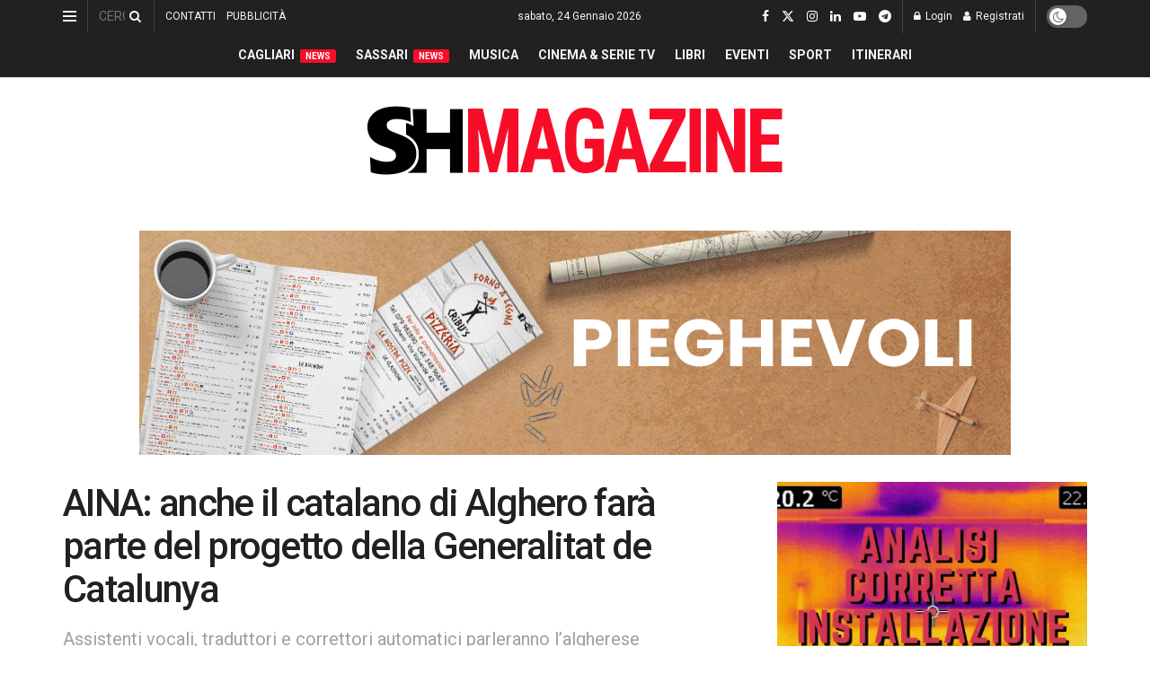

--- FILE ---
content_type: text/html; charset=UTF-8
request_url: https://www.shmag.it/sardegna/alghero/02_03_2022/aina-anche-il-catalano-di-alghero-fara-parte-del-progetto-della-generalitat-de-catalunya/
body_size: 69565
content:
<!doctype html> <!--[if lt IE 7]><html class="no-js lt-ie9 lt-ie8 lt-ie7" dir="ltr" lang="it-IT" prefix="og: https://ogp.me/ns#"> <![endif]--> <!--[if IE 7]><html class="no-js lt-ie9 lt-ie8" dir="ltr" lang="it-IT" prefix="og: https://ogp.me/ns#"> <![endif]--> <!--[if IE 8]><html class="no-js lt-ie9" dir="ltr" lang="it-IT" prefix="og: https://ogp.me/ns#"> <![endif]--> <!--[if IE 9]><html class="no-js lt-ie10" dir="ltr" lang="it-IT" prefix="og: https://ogp.me/ns#"> <![endif]--> <!--[if gt IE 8]><!--><html class="no-js" dir="ltr" lang="it-IT" prefix="og: https://ogp.me/ns#"> <!--<![endif]--><head><meta http-equiv="Content-Type" content="text/html; charset=UTF-8" /><meta name='viewport' content='width=device-width, initial-scale=1, user-scalable=yes' /><link rel="profile" href="https://gmpg.org/xfn/11" /><link rel="pingback" href="https://www.shmag.it/xmlrpc.php" /><title>AINA: anche il catalano di Alghero farà parte del progetto della Generalitat de Catalunya - S&amp;H Magazine</title><meta name="description" content="Presentato a Barcellona il progetto, che coinvolge anche le varianti del catalano, per costruire le tecnologie linguistiche che già si utilizzano per modificare automaticamente il testo nelle e-mail, tradurre automaticamente una pagina web, dare comandi vocali al telefono cellulare, interagire con assistenti virtuali o seguire le indicazioni del navigatore. La tecnologia digitale abbraccia il catalano" /><meta name="robots" content="max-image-preview:large" /><meta name="author" content="Redazione"/><meta name="google-site-verification" content="GDVNZrVQQzu_dubypQypn7gVH4mkV9NeBkcbPx4L0lg" /><link rel="canonical" href="https://www.shmag.it/sardegna/alghero/02_03_2022/aina-anche-il-catalano-di-alghero-fara-parte-del-progetto-della-generalitat-de-catalunya/" /><meta name="generator" content="All in One SEO (AIOSEO) 4.9.3" /><meta property="og:locale" content="it_IT" /><meta property="og:site_name" content="S&amp;H Magazine - L’informazione sarda dal 1996" /><meta property="og:type" content="article" /><meta property="og:title" content="AINA: anche il catalano di Alghero farà parte del progetto della Generalitat de Catalunya - S&amp;H Magazine" /><meta property="og:description" content="Presentato a Barcellona il progetto, che coinvolge anche le varianti del catalano, per costruire le tecnologie linguistiche che già si utilizzano per modificare automaticamente il testo nelle e-mail, tradurre automaticamente una pagina web, dare comandi vocali al telefono cellulare, interagire con assistenti virtuali o seguire le indicazioni del navigatore. La tecnologia digitale abbraccia il catalano" /><meta property="og:url" content="https://www.shmag.it/sardegna/alghero/02_03_2022/aina-anche-il-catalano-di-alghero-fara-parte-del-progetto-della-generalitat-de-catalunya/" /><meta property="article:published_time" content="2022-03-02T08:15:00+00:00" /><meta property="article:modified_time" content="2022-03-01T21:12:13+00:00" /><meta property="article:publisher" content="https://www.facebook.com/sehmagazine/" /><meta name="twitter:card" content="summary_large_image" /><meta name="twitter:site" content="@sehmagazine" /><meta name="twitter:title" content="AINA: anche il catalano di Alghero farà parte del progetto della Generalitat de Catalunya - S&amp;H Magazine" /><meta name="twitter:description" content="Presentato a Barcellona il progetto, che coinvolge anche le varianti del catalano, per costruire le tecnologie linguistiche che già si utilizzano per modificare automaticamente il testo nelle e-mail, tradurre automaticamente una pagina web, dare comandi vocali al telefono cellulare, interagire con assistenti virtuali o seguire le indicazioni del navigatore. La tecnologia digitale abbraccia il catalano" /><meta name="twitter:creator" content="@sehmagazine" /> <script type="application/ld+json" class="aioseo-schema">{"@context":"https:\/\/schema.org","@graph":[{"@type":"BlogPosting","@id":"https:\/\/www.shmag.it\/sardegna\/alghero\/02_03_2022\/aina-anche-il-catalano-di-alghero-fara-parte-del-progetto-della-generalitat-de-catalunya\/#blogposting","name":"AINA: anche il catalano di Alghero far\u00e0 parte del progetto della Generalitat de Catalunya - S&H Magazine","headline":"AINA: anche il catalano di Alghero far\u00e0 parte del progetto della Generalitat de Catalunya","author":{"@id":"https:\/\/www.shmag.it\/author\/redazione\/#author"},"publisher":{"@id":"https:\/\/www.shmag.it\/#organization"},"image":{"@type":"ImageObject","url":"https:\/\/www.shmag.it\/wp-content\/uploads\/2019\/08\/cropped-bandiera-catalana.png","width":1280,"height":720,"caption":"La bandiera catalana"},"datePublished":"2022-03-02T09:15:00+01:00","dateModified":"2022-03-01T22:12:13+01:00","inLanguage":"it-IT","mainEntityOfPage":{"@id":"https:\/\/www.shmag.it\/sardegna\/alghero\/02_03_2022\/aina-anche-il-catalano-di-alghero-fara-parte-del-progetto-della-generalitat-de-catalunya\/#webpage"},"isPartOf":{"@id":"https:\/\/www.shmag.it\/sardegna\/alghero\/02_03_2022\/aina-anche-il-catalano-di-alghero-fara-parte-del-progetto-della-generalitat-de-catalunya\/#webpage"},"articleSection":"Alghero, AINA, Alghero, catalano, tecnologia"},{"@type":"BreadcrumbList","@id":"https:\/\/www.shmag.it\/sardegna\/alghero\/02_03_2022\/aina-anche-il-catalano-di-alghero-fara-parte-del-progetto-della-generalitat-de-catalunya\/#breadcrumblist","itemListElement":[{"@type":"ListItem","@id":"https:\/\/www.shmag.it#listItem","position":1,"name":"Home","item":"https:\/\/www.shmag.it","nextItem":{"@type":"ListItem","@id":"https:\/\/www.shmag.it\/.\/sardegna\/#listItem","name":"Sardegna"}},{"@type":"ListItem","@id":"https:\/\/www.shmag.it\/.\/sardegna\/#listItem","position":2,"name":"Sardegna","item":"https:\/\/www.shmag.it\/.\/sardegna\/","nextItem":{"@type":"ListItem","@id":"https:\/\/www.shmag.it\/.\/sardegna\/alghero\/#listItem","name":"Alghero"},"previousItem":{"@type":"ListItem","@id":"https:\/\/www.shmag.it#listItem","name":"Home"}},{"@type":"ListItem","@id":"https:\/\/www.shmag.it\/.\/sardegna\/alghero\/#listItem","position":3,"name":"Alghero","item":"https:\/\/www.shmag.it\/.\/sardegna\/alghero\/","nextItem":{"@type":"ListItem","@id":"https:\/\/www.shmag.it\/sardegna\/alghero\/02_03_2022\/aina-anche-il-catalano-di-alghero-fara-parte-del-progetto-della-generalitat-de-catalunya\/#listItem","name":"AINA: anche il catalano di Alghero far\u00e0 parte del progetto della Generalitat de Catalunya"},"previousItem":{"@type":"ListItem","@id":"https:\/\/www.shmag.it\/.\/sardegna\/#listItem","name":"Sardegna"}},{"@type":"ListItem","@id":"https:\/\/www.shmag.it\/sardegna\/alghero\/02_03_2022\/aina-anche-il-catalano-di-alghero-fara-parte-del-progetto-della-generalitat-de-catalunya\/#listItem","position":4,"name":"AINA: anche il catalano di Alghero far\u00e0 parte del progetto della Generalitat de Catalunya","previousItem":{"@type":"ListItem","@id":"https:\/\/www.shmag.it\/.\/sardegna\/alghero\/#listItem","name":"Alghero"}}]},{"@type":"Organization","@id":"https:\/\/www.shmag.it\/#organization","name":"S&H Magazine","description":"L\u2019informazione sarda dal 1996","url":"https:\/\/www.shmag.it\/","email":"redazione@shmag.it","telephone":"+390792675050","foundingDate":"1996-06-14","logo":{"@type":"ImageObject","url":"https:\/\/www.shmag.it\/wp-content\/uploads\/2021\/01\/logo_shmag2x.png","@id":"https:\/\/www.shmag.it\/sardegna\/alghero\/02_03_2022\/aina-anche-il-catalano-di-alghero-fara-parte-del-progetto-della-generalitat-de-catalunya\/#organizationLogo","width":462,"height":112},"image":{"@id":"https:\/\/www.shmag.it\/sardegna\/alghero\/02_03_2022\/aina-anche-il-catalano-di-alghero-fara-parte-del-progetto-della-generalitat-de-catalunya\/#organizationLogo"},"sameAs":["https:\/\/www.facebook.com\/sehmagazine\/","https:\/\/twitter.com\/sehmagazine","https:\/\/www.instagram.com\/sehmagazine\/","https:\/\/www.tiktok.com\/@sehmagazine","https:\/\/www.youtube.com\/c\/SHMAGAZINE","https:\/\/www.linkedin.com\/company\/sehmagazine\/"]},{"@type":"Person","@id":"https:\/\/www.shmag.it\/author\/redazione\/#author","url":"https:\/\/www.shmag.it\/author\/redazione\/","name":"Redazione","image":{"@type":"ImageObject","@id":"https:\/\/www.shmag.it\/sardegna\/alghero\/02_03_2022\/aina-anche-il-catalano-di-alghero-fara-parte-del-progetto-della-generalitat-de-catalunya\/#authorImage","url":"https:\/\/www.shmag.it\/wp-content\/uploads\/2021\/01\/sh.utente.png","width":96,"height":96,"caption":"Redazione"}},{"@type":"WebPage","@id":"https:\/\/www.shmag.it\/sardegna\/alghero\/02_03_2022\/aina-anche-il-catalano-di-alghero-fara-parte-del-progetto-della-generalitat-de-catalunya\/#webpage","url":"https:\/\/www.shmag.it\/sardegna\/alghero\/02_03_2022\/aina-anche-il-catalano-di-alghero-fara-parte-del-progetto-della-generalitat-de-catalunya\/","name":"AINA: anche il catalano di Alghero far\u00e0 parte del progetto della Generalitat de Catalunya - S&H Magazine","description":"Presentato a Barcellona il progetto, che coinvolge anche le varianti del catalano, per costruire le tecnologie linguistiche che gi\u00e0 si utilizzano per modificare automaticamente il testo nelle e-mail, tradurre automaticamente una pagina web, dare comandi vocali al telefono cellulare, interagire con assistenti virtuali o seguire le indicazioni del navigatore. La tecnologia digitale abbraccia il catalano","inLanguage":"it-IT","isPartOf":{"@id":"https:\/\/www.shmag.it\/#website"},"breadcrumb":{"@id":"https:\/\/www.shmag.it\/sardegna\/alghero\/02_03_2022\/aina-anche-il-catalano-di-alghero-fara-parte-del-progetto-della-generalitat-de-catalunya\/#breadcrumblist"},"author":{"@id":"https:\/\/www.shmag.it\/author\/redazione\/#author"},"creator":{"@id":"https:\/\/www.shmag.it\/author\/redazione\/#author"},"image":{"@type":"ImageObject","url":"https:\/\/www.shmag.it\/wp-content\/uploads\/2019\/08\/cropped-bandiera-catalana.png","@id":"https:\/\/www.shmag.it\/sardegna\/alghero\/02_03_2022\/aina-anche-il-catalano-di-alghero-fara-parte-del-progetto-della-generalitat-de-catalunya\/#mainImage","width":1280,"height":720,"caption":"La bandiera catalana"},"primaryImageOfPage":{"@id":"https:\/\/www.shmag.it\/sardegna\/alghero\/02_03_2022\/aina-anche-il-catalano-di-alghero-fara-parte-del-progetto-della-generalitat-de-catalunya\/#mainImage"},"datePublished":"2022-03-02T09:15:00+01:00","dateModified":"2022-03-01T22:12:13+01:00"},{"@type":"WebSite","@id":"https:\/\/www.shmag.it\/#website","url":"https:\/\/www.shmag.it\/","name":"S&H Magazine","alternateName":"SHMAG.IT","description":"L\u2019informazione sarda dal 1996","inLanguage":"it-IT","publisher":{"@id":"https:\/\/www.shmag.it\/#organization"}}]}</script> <meta property="og:type" content="article"><meta property="og:title" content="AINA: anche il catalano di Alghero farà parte del progetto della Generalitat de Catalunya"><meta property="og:site_name" content="S&amp;amp;H Magazine"><meta property="og:description" content="Presentato a Barcellona il progetto, che coinvolge anche le varianti del catalano, per costruire le tecnologie linguistiche che già si"><meta property="og:url" content="https://www.shmag.it/sardegna/alghero/02_03_2022/aina-anche-il-catalano-di-alghero-fara-parte-del-progetto-della-generalitat-de-catalunya/"><meta property="og:locale" content="it_IT"><meta property="og:image" content="https://www.shmag.it/wp-content/uploads/2019/08/cropped-bandiera-catalana.png"><meta property="og:image:height" content="720"><meta property="og:image:width" content="1280"><meta property="article:published_time" content="2022-03-02T09:15:00+01:00"><meta property="article:modified_time" content="2022-03-01T22:12:13+01:00"><meta property="article:author" content="https://www.facebook.com/sehmagazine/"><meta property="article:section" content="Alghero"><meta property="article:tag" content="AINA"><meta property="article:tag" content="Alghero"><meta property="article:tag" content="catalano"><meta property="article:tag" content="tecnologia"><meta name="twitter:card" content="summary_large_image"><meta name="twitter:title" content="AINA: anche il catalano di Alghero farà parte del progetto della Generalitat de Catalunya"><meta name="twitter:description" content="Presentato a Barcellona il progetto, che coinvolge anche le varianti del catalano, per costruire le tecnologie linguistiche che già si"><meta name="twitter:url" content="https://www.shmag.it/sardegna/alghero/02_03_2022/aina-anche-il-catalano-di-alghero-fara-parte-del-progetto-della-generalitat-de-catalunya/"><meta name="twitter:site" content="https://twitter.com/sehmagazine"><meta name="twitter:image" content="https://www.shmag.it/wp-content/uploads/2019/08/cropped-bandiera-catalana.png"><meta name="twitter:image:width" content="1280"><meta name="twitter:image:height" content="720"><meta property="fb:app_id" content="995600613884660"> <script defer src="[data-uri]"></script> <script defer src="[data-uri]"></script><meta name="google-site-verification" content="GDVNZrVQQzu_dubypQypn7gVH4mkV9NeBkcbPx4L0lg" /><meta name="msvalidate.01" content="D827E1D427B78631E173801764FF3D60" />  <script defer id="google_gtagjs-js-consent-mode-data-layer" src="[data-uri]"></script> <link rel='dns-prefetch' href='//www.googletagmanager.com' /><link rel='dns-prefetch' href='//stats.wp.com' /><link rel='dns-prefetch' href='//fonts.googleapis.com' /><link rel='dns-prefetch' href='//jetpack.wordpress.com' /><link rel='dns-prefetch' href='//s0.wp.com' /><link rel='dns-prefetch' href='//public-api.wordpress.com' /><link rel='dns-prefetch' href='//0.gravatar.com' /><link rel='dns-prefetch' href='//1.gravatar.com' /><link rel='dns-prefetch' href='//2.gravatar.com' /><link rel='dns-prefetch' href='//widgets.wp.com' /><link rel='dns-prefetch' href='//pagead2.googlesyndication.com' /><link rel='dns-prefetch' href='//fundingchoicesmessages.google.com' /><link rel='preconnect' href='https://fonts.gstatic.com' /><link rel="alternate" type="application/rss+xml" title="S&amp;H Magazine &raquo; Feed" href="https://www.shmag.it/feed/" /><link rel="alternate" type="application/rss+xml" title="S&amp;H Magazine &raquo; Feed dei commenti" href="https://www.shmag.it/comments/feed/" /><link rel="alternate" type="application/rss+xml" title="S&amp;H Magazine &raquo; AINA: anche il catalano di Alghero farà parte del progetto della Generalitat de Catalunya Feed dei commenti" href="https://www.shmag.it/sardegna/alghero/02_03_2022/aina-anche-il-catalano-di-alghero-fara-parte-del-progetto-della-generalitat-de-catalunya/feed/" /><link rel="alternate" title="oEmbed (JSON)" type="application/json+oembed" href="https://www.shmag.it/wp-json/oembed/1.0/embed?url=https%3A%2F%2Fwww.shmag.it%2Fsardegna%2Falghero%2F02_03_2022%2Faina-anche-il-catalano-di-alghero-fara-parte-del-progetto-della-generalitat-de-catalunya%2F" /><link rel="alternate" title="oEmbed (XML)" type="text/xml+oembed" href="https://www.shmag.it/wp-json/oembed/1.0/embed?url=https%3A%2F%2Fwww.shmag.it%2Fsardegna%2Falghero%2F02_03_2022%2Faina-anche-il-catalano-di-alghero-fara-parte-del-progetto-della-generalitat-de-catalunya%2F&#038;format=xml" />  <script src="//www.googletagmanager.com/gtag/js?id=G-0PME950F9Q"  data-cfasync="false" data-wpfc-render="false" type="text/javascript" async></script> <script data-cfasync="false" data-wpfc-render="false" type="text/javascript">var mi_version = '9.11.1';
				var mi_track_user = true;
				var mi_no_track_reason = '';
								var MonsterInsightsDefaultLocations = {"page_location":"https:\/\/www.shmag.it\/sardegna\/alghero\/02_03_2022\/aina-anche-il-catalano-di-alghero-fara-parte-del-progetto-della-generalitat-de-catalunya\/"};
								if ( typeof MonsterInsightsPrivacyGuardFilter === 'function' ) {
					var MonsterInsightsLocations = (typeof MonsterInsightsExcludeQuery === 'object') ? MonsterInsightsPrivacyGuardFilter( MonsterInsightsExcludeQuery ) : MonsterInsightsPrivacyGuardFilter( MonsterInsightsDefaultLocations );
				} else {
					var MonsterInsightsLocations = (typeof MonsterInsightsExcludeQuery === 'object') ? MonsterInsightsExcludeQuery : MonsterInsightsDefaultLocations;
				}

								var disableStrs = [
										'ga-disable-G-0PME950F9Q',
									];

				/* Function to detect opted out users */
				function __gtagTrackerIsOptedOut() {
					for (var index = 0; index < disableStrs.length; index++) {
						if (document.cookie.indexOf(disableStrs[index] + '=true') > -1) {
							return true;
						}
					}

					return false;
				}

				/* Disable tracking if the opt-out cookie exists. */
				if (__gtagTrackerIsOptedOut()) {
					for (var index = 0; index < disableStrs.length; index++) {
						window[disableStrs[index]] = true;
					}
				}

				/* Opt-out function */
				function __gtagTrackerOptout() {
					for (var index = 0; index < disableStrs.length; index++) {
						document.cookie = disableStrs[index] + '=true; expires=Thu, 31 Dec 2099 23:59:59 UTC; path=/';
						window[disableStrs[index]] = true;
					}
				}

				if ('undefined' === typeof gaOptout) {
					function gaOptout() {
						__gtagTrackerOptout();
					}
				}
								window.dataLayer = window.dataLayer || [];

				window.MonsterInsightsDualTracker = {
					helpers: {},
					trackers: {},
				};
				if (mi_track_user) {
					function __gtagDataLayer() {
						dataLayer.push(arguments);
					}

					function __gtagTracker(type, name, parameters) {
						if (!parameters) {
							parameters = {};
						}

						if (parameters.send_to) {
							__gtagDataLayer.apply(null, arguments);
							return;
						}

						if (type === 'event') {
														parameters.send_to = monsterinsights_frontend.v4_id;
							var hookName = name;
							if (typeof parameters['event_category'] !== 'undefined') {
								hookName = parameters['event_category'] + ':' + name;
							}

							if (typeof MonsterInsightsDualTracker.trackers[hookName] !== 'undefined') {
								MonsterInsightsDualTracker.trackers[hookName](parameters);
							} else {
								__gtagDataLayer('event', name, parameters);
							}
							
						} else {
							__gtagDataLayer.apply(null, arguments);
						}
					}

					__gtagTracker('js', new Date());
					__gtagTracker('set', {
						'developer_id.dZGIzZG': true,
											});
					if ( MonsterInsightsLocations.page_location ) {
						__gtagTracker('set', MonsterInsightsLocations);
					}
										__gtagTracker('config', 'G-0PME950F9Q', {"forceSSL":"true","link_attribution":"true"} );
										window.gtag = __gtagTracker;										(function () {
						/* https://developers.google.com/analytics/devguides/collection/analyticsjs/ */
						/* ga and __gaTracker compatibility shim. */
						var noopfn = function () {
							return null;
						};
						var newtracker = function () {
							return new Tracker();
						};
						var Tracker = function () {
							return null;
						};
						var p = Tracker.prototype;
						p.get = noopfn;
						p.set = noopfn;
						p.send = function () {
							var args = Array.prototype.slice.call(arguments);
							args.unshift('send');
							__gaTracker.apply(null, args);
						};
						var __gaTracker = function () {
							var len = arguments.length;
							if (len === 0) {
								return;
							}
							var f = arguments[len - 1];
							if (typeof f !== 'object' || f === null || typeof f.hitCallback !== 'function') {
								if ('send' === arguments[0]) {
									var hitConverted, hitObject = false, action;
									if ('event' === arguments[1]) {
										if ('undefined' !== typeof arguments[3]) {
											hitObject = {
												'eventAction': arguments[3],
												'eventCategory': arguments[2],
												'eventLabel': arguments[4],
												'value': arguments[5] ? arguments[5] : 1,
											}
										}
									}
									if ('pageview' === arguments[1]) {
										if ('undefined' !== typeof arguments[2]) {
											hitObject = {
												'eventAction': 'page_view',
												'page_path': arguments[2],
											}
										}
									}
									if (typeof arguments[2] === 'object') {
										hitObject = arguments[2];
									}
									if (typeof arguments[5] === 'object') {
										Object.assign(hitObject, arguments[5]);
									}
									if ('undefined' !== typeof arguments[1].hitType) {
										hitObject = arguments[1];
										if ('pageview' === hitObject.hitType) {
											hitObject.eventAction = 'page_view';
										}
									}
									if (hitObject) {
										action = 'timing' === arguments[1].hitType ? 'timing_complete' : hitObject.eventAction;
										hitConverted = mapArgs(hitObject);
										__gtagTracker('event', action, hitConverted);
									}
								}
								return;
							}

							function mapArgs(args) {
								var arg, hit = {};
								var gaMap = {
									'eventCategory': 'event_category',
									'eventAction': 'event_action',
									'eventLabel': 'event_label',
									'eventValue': 'event_value',
									'nonInteraction': 'non_interaction',
									'timingCategory': 'event_category',
									'timingVar': 'name',
									'timingValue': 'value',
									'timingLabel': 'event_label',
									'page': 'page_path',
									'location': 'page_location',
									'title': 'page_title',
									'referrer' : 'page_referrer',
								};
								for (arg in args) {
																		if (!(!args.hasOwnProperty(arg) || !gaMap.hasOwnProperty(arg))) {
										hit[gaMap[arg]] = args[arg];
									} else {
										hit[arg] = args[arg];
									}
								}
								return hit;
							}

							try {
								f.hitCallback();
							} catch (ex) {
							}
						};
						__gaTracker.create = newtracker;
						__gaTracker.getByName = newtracker;
						__gaTracker.getAll = function () {
							return [];
						};
						__gaTracker.remove = noopfn;
						__gaTracker.loaded = true;
						window['__gaTracker'] = __gaTracker;
					})();
									} else {
										console.log("");
					(function () {
						function __gtagTracker() {
							return null;
						}

						window['__gtagTracker'] = __gtagTracker;
						window['gtag'] = __gtagTracker;
					})();
									}</script> <style id='wp-img-auto-sizes-contain-inline-css' type='text/css'>img:is([sizes=auto i],[sizes^="auto," i]){contain-intrinsic-size:3000px 1500px}
/*# sourceURL=wp-img-auto-sizes-contain-inline-css */</style><link rel='stylesheet' id='embed-pdf-viewer-css' href='https://www.shmag.it/wp-content/cache/autoptimize/autoptimize_single_9f07cdbff093445b949aa78f40685584.php?ver=2.4.6' type='text/css' media='screen' /><style id='wp-emoji-styles-inline-css' type='text/css'>img.wp-smiley, img.emoji {
		display: inline !important;
		border: none !important;
		box-shadow: none !important;
		height: 1em !important;
		width: 1em !important;
		margin: 0 0.07em !important;
		vertical-align: -0.1em !important;
		background: none !important;
		padding: 0 !important;
	}
/*# sourceURL=wp-emoji-styles-inline-css */</style><style id='wp-block-library-inline-css' type='text/css'>:root{--wp-block-synced-color:#7a00df;--wp-block-synced-color--rgb:122,0,223;--wp-bound-block-color:var(--wp-block-synced-color);--wp-editor-canvas-background:#ddd;--wp-admin-theme-color:#007cba;--wp-admin-theme-color--rgb:0,124,186;--wp-admin-theme-color-darker-10:#006ba1;--wp-admin-theme-color-darker-10--rgb:0,107,160.5;--wp-admin-theme-color-darker-20:#005a87;--wp-admin-theme-color-darker-20--rgb:0,90,135;--wp-admin-border-width-focus:2px}@media (min-resolution:192dpi){:root{--wp-admin-border-width-focus:1.5px}}.wp-element-button{cursor:pointer}:root .has-very-light-gray-background-color{background-color:#eee}:root .has-very-dark-gray-background-color{background-color:#313131}:root .has-very-light-gray-color{color:#eee}:root .has-very-dark-gray-color{color:#313131}:root .has-vivid-green-cyan-to-vivid-cyan-blue-gradient-background{background:linear-gradient(135deg,#00d084,#0693e3)}:root .has-purple-crush-gradient-background{background:linear-gradient(135deg,#34e2e4,#4721fb 50%,#ab1dfe)}:root .has-hazy-dawn-gradient-background{background:linear-gradient(135deg,#faaca8,#dad0ec)}:root .has-subdued-olive-gradient-background{background:linear-gradient(135deg,#fafae1,#67a671)}:root .has-atomic-cream-gradient-background{background:linear-gradient(135deg,#fdd79a,#004a59)}:root .has-nightshade-gradient-background{background:linear-gradient(135deg,#330968,#31cdcf)}:root .has-midnight-gradient-background{background:linear-gradient(135deg,#020381,#2874fc)}:root{--wp--preset--font-size--normal:16px;--wp--preset--font-size--huge:42px}.has-regular-font-size{font-size:1em}.has-larger-font-size{font-size:2.625em}.has-normal-font-size{font-size:var(--wp--preset--font-size--normal)}.has-huge-font-size{font-size:var(--wp--preset--font-size--huge)}.has-text-align-center{text-align:center}.has-text-align-left{text-align:left}.has-text-align-right{text-align:right}.has-fit-text{white-space:nowrap!important}#end-resizable-editor-section{display:none}.aligncenter{clear:both}.items-justified-left{justify-content:flex-start}.items-justified-center{justify-content:center}.items-justified-right{justify-content:flex-end}.items-justified-space-between{justify-content:space-between}.screen-reader-text{border:0;clip-path:inset(50%);height:1px;margin:-1px;overflow:hidden;padding:0;position:absolute;width:1px;word-wrap:normal!important}.screen-reader-text:focus{background-color:#ddd;clip-path:none;color:#444;display:block;font-size:1em;height:auto;left:5px;line-height:normal;padding:15px 23px 14px;text-decoration:none;top:5px;width:auto;z-index:100000}html :where(.has-border-color){border-style:solid}html :where([style*=border-top-color]){border-top-style:solid}html :where([style*=border-right-color]){border-right-style:solid}html :where([style*=border-bottom-color]){border-bottom-style:solid}html :where([style*=border-left-color]){border-left-style:solid}html :where([style*=border-width]){border-style:solid}html :where([style*=border-top-width]){border-top-style:solid}html :where([style*=border-right-width]){border-right-style:solid}html :where([style*=border-bottom-width]){border-bottom-style:solid}html :where([style*=border-left-width]){border-left-style:solid}html :where(img[class*=wp-image-]){height:auto;max-width:100%}:where(figure){margin:0 0 1em}html :where(.is-position-sticky){--wp-admin--admin-bar--position-offset:var(--wp-admin--admin-bar--height,0px)}@media screen and (max-width:600px){html :where(.is-position-sticky){--wp-admin--admin-bar--position-offset:0px}}

/*# sourceURL=wp-block-library-inline-css */</style><style id='wp-block-paragraph-inline-css' type='text/css'>.is-small-text{font-size:.875em}.is-regular-text{font-size:1em}.is-large-text{font-size:2.25em}.is-larger-text{font-size:3em}.has-drop-cap:not(:focus):first-letter{float:left;font-size:8.4em;font-style:normal;font-weight:100;line-height:.68;margin:.05em .1em 0 0;text-transform:uppercase}body.rtl .has-drop-cap:not(:focus):first-letter{float:none;margin-left:.1em}p.has-drop-cap.has-background{overflow:hidden}:root :where(p.has-background){padding:1.25em 2.375em}:where(p.has-text-color:not(.has-link-color)) a{color:inherit}p.has-text-align-left[style*="writing-mode:vertical-lr"],p.has-text-align-right[style*="writing-mode:vertical-rl"]{rotate:180deg}
/*# sourceURL=https://www.shmag.it/wp-includes/blocks/paragraph/style.min.css */</style><style id='global-styles-inline-css' type='text/css'>:root{--wp--preset--aspect-ratio--square: 1;--wp--preset--aspect-ratio--4-3: 4/3;--wp--preset--aspect-ratio--3-4: 3/4;--wp--preset--aspect-ratio--3-2: 3/2;--wp--preset--aspect-ratio--2-3: 2/3;--wp--preset--aspect-ratio--16-9: 16/9;--wp--preset--aspect-ratio--9-16: 9/16;--wp--preset--color--black: #000000;--wp--preset--color--cyan-bluish-gray: #abb8c3;--wp--preset--color--white: #ffffff;--wp--preset--color--pale-pink: #f78da7;--wp--preset--color--vivid-red: #cf2e2e;--wp--preset--color--luminous-vivid-orange: #ff6900;--wp--preset--color--luminous-vivid-amber: #fcb900;--wp--preset--color--light-green-cyan: #7bdcb5;--wp--preset--color--vivid-green-cyan: #00d084;--wp--preset--color--pale-cyan-blue: #8ed1fc;--wp--preset--color--vivid-cyan-blue: #0693e3;--wp--preset--color--vivid-purple: #9b51e0;--wp--preset--gradient--vivid-cyan-blue-to-vivid-purple: linear-gradient(135deg,rgb(6,147,227) 0%,rgb(155,81,224) 100%);--wp--preset--gradient--light-green-cyan-to-vivid-green-cyan: linear-gradient(135deg,rgb(122,220,180) 0%,rgb(0,208,130) 100%);--wp--preset--gradient--luminous-vivid-amber-to-luminous-vivid-orange: linear-gradient(135deg,rgb(252,185,0) 0%,rgb(255,105,0) 100%);--wp--preset--gradient--luminous-vivid-orange-to-vivid-red: linear-gradient(135deg,rgb(255,105,0) 0%,rgb(207,46,46) 100%);--wp--preset--gradient--very-light-gray-to-cyan-bluish-gray: linear-gradient(135deg,rgb(238,238,238) 0%,rgb(169,184,195) 100%);--wp--preset--gradient--cool-to-warm-spectrum: linear-gradient(135deg,rgb(74,234,220) 0%,rgb(151,120,209) 20%,rgb(207,42,186) 40%,rgb(238,44,130) 60%,rgb(251,105,98) 80%,rgb(254,248,76) 100%);--wp--preset--gradient--blush-light-purple: linear-gradient(135deg,rgb(255,206,236) 0%,rgb(152,150,240) 100%);--wp--preset--gradient--blush-bordeaux: linear-gradient(135deg,rgb(254,205,165) 0%,rgb(254,45,45) 50%,rgb(107,0,62) 100%);--wp--preset--gradient--luminous-dusk: linear-gradient(135deg,rgb(255,203,112) 0%,rgb(199,81,192) 50%,rgb(65,88,208) 100%);--wp--preset--gradient--pale-ocean: linear-gradient(135deg,rgb(255,245,203) 0%,rgb(182,227,212) 50%,rgb(51,167,181) 100%);--wp--preset--gradient--electric-grass: linear-gradient(135deg,rgb(202,248,128) 0%,rgb(113,206,126) 100%);--wp--preset--gradient--midnight: linear-gradient(135deg,rgb(2,3,129) 0%,rgb(40,116,252) 100%);--wp--preset--font-size--small: 13px;--wp--preset--font-size--medium: 20px;--wp--preset--font-size--large: 36px;--wp--preset--font-size--x-large: 42px;--wp--preset--spacing--20: 0.44rem;--wp--preset--spacing--30: 0.67rem;--wp--preset--spacing--40: 1rem;--wp--preset--spacing--50: 1.5rem;--wp--preset--spacing--60: 2.25rem;--wp--preset--spacing--70: 3.38rem;--wp--preset--spacing--80: 5.06rem;--wp--preset--shadow--natural: 6px 6px 9px rgba(0, 0, 0, 0.2);--wp--preset--shadow--deep: 12px 12px 50px rgba(0, 0, 0, 0.4);--wp--preset--shadow--sharp: 6px 6px 0px rgba(0, 0, 0, 0.2);--wp--preset--shadow--outlined: 6px 6px 0px -3px rgb(255, 255, 255), 6px 6px rgb(0, 0, 0);--wp--preset--shadow--crisp: 6px 6px 0px rgb(0, 0, 0);}:where(.is-layout-flex){gap: 0.5em;}:where(.is-layout-grid){gap: 0.5em;}body .is-layout-flex{display: flex;}.is-layout-flex{flex-wrap: wrap;align-items: center;}.is-layout-flex > :is(*, div){margin: 0;}body .is-layout-grid{display: grid;}.is-layout-grid > :is(*, div){margin: 0;}:where(.wp-block-columns.is-layout-flex){gap: 2em;}:where(.wp-block-columns.is-layout-grid){gap: 2em;}:where(.wp-block-post-template.is-layout-flex){gap: 1.25em;}:where(.wp-block-post-template.is-layout-grid){gap: 1.25em;}.has-black-color{color: var(--wp--preset--color--black) !important;}.has-cyan-bluish-gray-color{color: var(--wp--preset--color--cyan-bluish-gray) !important;}.has-white-color{color: var(--wp--preset--color--white) !important;}.has-pale-pink-color{color: var(--wp--preset--color--pale-pink) !important;}.has-vivid-red-color{color: var(--wp--preset--color--vivid-red) !important;}.has-luminous-vivid-orange-color{color: var(--wp--preset--color--luminous-vivid-orange) !important;}.has-luminous-vivid-amber-color{color: var(--wp--preset--color--luminous-vivid-amber) !important;}.has-light-green-cyan-color{color: var(--wp--preset--color--light-green-cyan) !important;}.has-vivid-green-cyan-color{color: var(--wp--preset--color--vivid-green-cyan) !important;}.has-pale-cyan-blue-color{color: var(--wp--preset--color--pale-cyan-blue) !important;}.has-vivid-cyan-blue-color{color: var(--wp--preset--color--vivid-cyan-blue) !important;}.has-vivid-purple-color{color: var(--wp--preset--color--vivid-purple) !important;}.has-black-background-color{background-color: var(--wp--preset--color--black) !important;}.has-cyan-bluish-gray-background-color{background-color: var(--wp--preset--color--cyan-bluish-gray) !important;}.has-white-background-color{background-color: var(--wp--preset--color--white) !important;}.has-pale-pink-background-color{background-color: var(--wp--preset--color--pale-pink) !important;}.has-vivid-red-background-color{background-color: var(--wp--preset--color--vivid-red) !important;}.has-luminous-vivid-orange-background-color{background-color: var(--wp--preset--color--luminous-vivid-orange) !important;}.has-luminous-vivid-amber-background-color{background-color: var(--wp--preset--color--luminous-vivid-amber) !important;}.has-light-green-cyan-background-color{background-color: var(--wp--preset--color--light-green-cyan) !important;}.has-vivid-green-cyan-background-color{background-color: var(--wp--preset--color--vivid-green-cyan) !important;}.has-pale-cyan-blue-background-color{background-color: var(--wp--preset--color--pale-cyan-blue) !important;}.has-vivid-cyan-blue-background-color{background-color: var(--wp--preset--color--vivid-cyan-blue) !important;}.has-vivid-purple-background-color{background-color: var(--wp--preset--color--vivid-purple) !important;}.has-black-border-color{border-color: var(--wp--preset--color--black) !important;}.has-cyan-bluish-gray-border-color{border-color: var(--wp--preset--color--cyan-bluish-gray) !important;}.has-white-border-color{border-color: var(--wp--preset--color--white) !important;}.has-pale-pink-border-color{border-color: var(--wp--preset--color--pale-pink) !important;}.has-vivid-red-border-color{border-color: var(--wp--preset--color--vivid-red) !important;}.has-luminous-vivid-orange-border-color{border-color: var(--wp--preset--color--luminous-vivid-orange) !important;}.has-luminous-vivid-amber-border-color{border-color: var(--wp--preset--color--luminous-vivid-amber) !important;}.has-light-green-cyan-border-color{border-color: var(--wp--preset--color--light-green-cyan) !important;}.has-vivid-green-cyan-border-color{border-color: var(--wp--preset--color--vivid-green-cyan) !important;}.has-pale-cyan-blue-border-color{border-color: var(--wp--preset--color--pale-cyan-blue) !important;}.has-vivid-cyan-blue-border-color{border-color: var(--wp--preset--color--vivid-cyan-blue) !important;}.has-vivid-purple-border-color{border-color: var(--wp--preset--color--vivid-purple) !important;}.has-vivid-cyan-blue-to-vivid-purple-gradient-background{background: var(--wp--preset--gradient--vivid-cyan-blue-to-vivid-purple) !important;}.has-light-green-cyan-to-vivid-green-cyan-gradient-background{background: var(--wp--preset--gradient--light-green-cyan-to-vivid-green-cyan) !important;}.has-luminous-vivid-amber-to-luminous-vivid-orange-gradient-background{background: var(--wp--preset--gradient--luminous-vivid-amber-to-luminous-vivid-orange) !important;}.has-luminous-vivid-orange-to-vivid-red-gradient-background{background: var(--wp--preset--gradient--luminous-vivid-orange-to-vivid-red) !important;}.has-very-light-gray-to-cyan-bluish-gray-gradient-background{background: var(--wp--preset--gradient--very-light-gray-to-cyan-bluish-gray) !important;}.has-cool-to-warm-spectrum-gradient-background{background: var(--wp--preset--gradient--cool-to-warm-spectrum) !important;}.has-blush-light-purple-gradient-background{background: var(--wp--preset--gradient--blush-light-purple) !important;}.has-blush-bordeaux-gradient-background{background: var(--wp--preset--gradient--blush-bordeaux) !important;}.has-luminous-dusk-gradient-background{background: var(--wp--preset--gradient--luminous-dusk) !important;}.has-pale-ocean-gradient-background{background: var(--wp--preset--gradient--pale-ocean) !important;}.has-electric-grass-gradient-background{background: var(--wp--preset--gradient--electric-grass) !important;}.has-midnight-gradient-background{background: var(--wp--preset--gradient--midnight) !important;}.has-small-font-size{font-size: var(--wp--preset--font-size--small) !important;}.has-medium-font-size{font-size: var(--wp--preset--font-size--medium) !important;}.has-large-font-size{font-size: var(--wp--preset--font-size--large) !important;}.has-x-large-font-size{font-size: var(--wp--preset--font-size--x-large) !important;}
/*# sourceURL=global-styles-inline-css */</style><style id='classic-theme-styles-inline-css' type='text/css'>/*! This file is auto-generated */
.wp-block-button__link{color:#fff;background-color:#32373c;border-radius:9999px;box-shadow:none;text-decoration:none;padding:calc(.667em + 2px) calc(1.333em + 2px);font-size:1.125em}.wp-block-file__button{background:#32373c;color:#fff;text-decoration:none}
/*# sourceURL=/wp-includes/css/classic-themes.min.css */</style><link rel='stylesheet' id='contact-form-7-css' href='https://www.shmag.it/wp-content/cache/autoptimize/autoptimize_single_64ac31699f5326cb3c76122498b76f66.php?ver=6.1.4' type='text/css' media='all' /><link rel='stylesheet' id='ppress-frontend-css' href='https://www.shmag.it/wp-content/plugins/wp-user-avatar/assets/css/frontend.min.css?ver=4.16.8' type='text/css' media='all' /><link rel='stylesheet' id='ppress-flatpickr-css' href='https://www.shmag.it/wp-content/plugins/wp-user-avatar/assets/flatpickr/flatpickr.min.css?ver=4.16.8' type='text/css' media='all' /><link rel='stylesheet' id='ppress-select2-css' href='https://www.shmag.it/wp-content/plugins/wp-user-avatar/assets/select2/select2.min.css?ver=6.9' type='text/css' media='all' /><link rel='stylesheet' id='js_composer_front-css' href='https://www.shmag.it/wp-content/plugins/js_composer/assets/css/js_composer.min.css?ver=8.7.2' type='text/css' media='all' /><link crossorigin="anonymous" rel='stylesheet' id='jeg_customizer_font-css' href='//fonts.googleapis.com/css?family=Roboto%3Aregular%2C500%2C700%2C500%2Cregular&#038;display=swap&#038;ver=1.3.2' type='text/css' media='all' /><link rel='stylesheet' id='jnews-push-notification-css' href='https://www.shmag.it/wp-content/cache/autoptimize/autoptimize_single_21575252d43c731170b3322208d23efb.php?ver=12.0.0' type='text/css' media='all' /><link rel='stylesheet' id='mediaelement-css' href='https://www.shmag.it/wp-includes/js/mediaelement/mediaelementplayer-legacy.min.css?ver=4.2.17' type='text/css' media='all' /><link rel='stylesheet' id='wp-mediaelement-css' href='https://www.shmag.it/wp-includes/js/mediaelement/wp-mediaelement.min.css?ver=6.9' type='text/css' media='all' /><link rel='stylesheet' id='font-awesome-css' href='https://www.shmag.it/wp-content/themes/jnews/assets/fonts/font-awesome/font-awesome.min.css?ver=12.0.3' type='text/css' media='all' /><link rel='stylesheet' id='jnews-icon-css' href='https://www.shmag.it/wp-content/cache/autoptimize/autoptimize_single_95b7c0c10ee3c3b68d482a88097ee408.php?ver=12.0.3' type='text/css' media='all' /><link rel='stylesheet' id='jscrollpane-css' href='https://www.shmag.it/wp-content/cache/autoptimize/autoptimize_single_12a16764b37af16dfeabf241b5377b08.php?ver=12.0.3' type='text/css' media='all' /><link rel='stylesheet' id='oknav-css' href='https://www.shmag.it/wp-content/cache/autoptimize/autoptimize_single_0550db76798d263a7b9aa9b81eeb88a9.php?ver=12.0.3' type='text/css' media='all' /><link rel='stylesheet' id='magnific-popup-css' href='https://www.shmag.it/wp-content/cache/autoptimize/autoptimize_single_07e974ae7070c78922b1571d028ab5a3.php?ver=12.0.3' type='text/css' media='all' /><link rel='stylesheet' id='chosen-css' href='https://www.shmag.it/wp-content/cache/autoptimize/autoptimize_single_0cdf3372f41ed035a7bc2dc276a43821.php?ver=12.0.3' type='text/css' media='all' /><link rel='stylesheet' id='jnews-main-css' href='https://www.shmag.it/wp-content/cache/autoptimize/autoptimize_single_cc02ca4d28ff188bd49ffbed8d6ccc80.php?ver=12.0.3' type='text/css' media='all' /><link rel='stylesheet' id='jnews-pages-css' href='https://www.shmag.it/wp-content/cache/autoptimize/autoptimize_single_c2f636d5c916da8a012e895f5bfdb696.php?ver=12.0.3' type='text/css' media='all' /><link rel='stylesheet' id='jnews-single-css' href='https://www.shmag.it/wp-content/cache/autoptimize/autoptimize_single_20db3a43237f525194f79a029ef16761.php?ver=12.0.3' type='text/css' media='all' /><link rel='stylesheet' id='jnews-responsive-css' href='https://www.shmag.it/wp-content/cache/autoptimize/autoptimize_single_7ba059747ce86a2a7cd71aa96eb4ba8f.php?ver=12.0.3' type='text/css' media='all' /><link rel='stylesheet' id='jnews-pb-temp-css' href='https://www.shmag.it/wp-content/cache/autoptimize/autoptimize_single_3bc12adc7cf1f520bfef2810d683d2c0.php?ver=12.0.3' type='text/css' media='all' /><link rel='stylesheet' id='jnews-js-composer-css' href='https://www.shmag.it/wp-content/cache/autoptimize/autoptimize_single_fc83441dd57e3efc19dde7715224aa04.php?ver=12.0.3' type='text/css' media='all' /><link rel='stylesheet' id='jnews-style-css' href='https://www.shmag.it/wp-content/themes/jnews/style.css?ver=12.0.3' type='text/css' media='all' /><link rel='stylesheet' id='jnews-darkmode-css' href='https://www.shmag.it/wp-content/cache/autoptimize/autoptimize_single_c8c57a0dce3f85eefaf2b683a5ed8483.php?ver=12.0.3' type='text/css' media='all' /><link rel='stylesheet' id='jnews-instagram-css' href='https://www.shmag.it/wp-content/cache/autoptimize/autoptimize_single_d630c902db79b3db0c9f421964a8524b.php?ver=12.0.0' type='text/css' media='all' /><link rel='stylesheet' id='jnews-review-css' href='https://www.shmag.it/wp-content/cache/autoptimize/autoptimize_single_3503991d338ceeb451ae92ca75638634.php?ver=12.0.0' type='text/css' media='all' /><link rel='stylesheet' id='jnews-social-login-style-css' href='https://www.shmag.it/wp-content/cache/autoptimize/autoptimize_single_7e3bdb8e7bc4604ff0f959004aa2681d.php?ver=12.0.0' type='text/css' media='all' /><link rel='stylesheet' id='jnews-select-share-css' href='https://www.shmag.it/wp-content/cache/autoptimize/autoptimize_single_d8362094b258cbf05eff4954b9e53a06.php' type='text/css' media='all' /> <script defer type="text/javascript" src="https://www.shmag.it/wp-content/plugins/google-analytics-for-wordpress/assets/js/frontend-gtag.min.js?ver=9.11.1" id="monsterinsights-frontend-script-js" data-wp-strategy="async"></script> <script data-cfasync="false" data-wpfc-render="false" type="text/javascript" id='monsterinsights-frontend-script-js-extra'>var monsterinsights_frontend = {"js_events_tracking":"true","download_extensions":"doc,pdf,ppt,zip,xls,docx,pptx,xlsx","inbound_paths":"[{\"path\":\"\\\/go\\\/\",\"label\":\"affiliate\"},{\"path\":\"\\\/recommend\\\/\",\"label\":\"affiliate\"}]","home_url":"https:\/\/www.shmag.it","hash_tracking":"false","v4_id":"G-0PME950F9Q"};</script> <script type="text/javascript" src="https://www.shmag.it/wp-includes/js/jquery/jquery.min.js?ver=3.7.1" id="jquery-core-js"></script> <script defer type="text/javascript" src="https://www.shmag.it/wp-includes/js/jquery/jquery-migrate.min.js?ver=3.4.1" id="jquery-migrate-js"></script> <script defer type="text/javascript" src="https://www.shmag.it/wp-content/plugins/wp-user-avatar/assets/flatpickr/flatpickr.min.js?ver=4.16.8" id="ppress-flatpickr-js"></script> <script defer type="text/javascript" src="https://www.shmag.it/wp-content/plugins/wp-user-avatar/assets/select2/select2.min.js?ver=4.16.8" id="ppress-select2-js"></script> 
 <script defer type="text/javascript" src="https://www.googletagmanager.com/gtag/js?id=G-Q4X8CSWG4Z" id="google_gtagjs-js"></script> <script defer id="google_gtagjs-js-after" src="[data-uri]"></script> <script defer src="data:text/javascript;base64,"></script><link rel="https://api.w.org/" href="https://www.shmag.it/wp-json/" /><link rel="alternate" title="JSON" type="application/json" href="https://www.shmag.it/wp-json/wp/v2/posts/78398" /><link rel="EditURI" type="application/rsd+xml" title="RSD" href="https://www.shmag.it/xmlrpc.php?rsd" /><meta name="generator" content="WordPress 6.9" /><link rel='shortlink' href='https://wp.me/p7ZEJ2-kou' /> <style type="text/css" media="screen">.g { margin:0px; padding:0px; overflow:hidden; line-height:1; zoom:1; }
	.g img { height:auto; }
	.g-col { position:relative; float:left; }
	.g-col:first-child { margin-left: 0; }
	.g-col:last-child { margin-right: 0; }
	.g-1 {  margin: 0 auto; }
	.g-2 { min-width:0px; max-width:360px; margin: 0 auto; }
	.b-2 { margin:0px; }
	.g-3 {  margin: 0 auto; }
	.g-4 { min-width:10px; max-width:380px; margin: 0 auto; }
	.b-4 { margin:10px; }
	.g-5 {  margin: 0 auto; }
	.g-6 {  margin: 0 auto; }
	.g-7 {  margin: 0 auto; }
	.g-8 {  margin: 0 auto; }
	.g-9 {  margin: 0 auto; }
	.g-10 {  margin: 0 auto; }
	.g-11 {  margin: 0 auto; }
	.g-12 {  margin: 0 auto; }
	.g-13 {  margin: 0 auto; }
	.g-14 {  margin: 0 auto; }
	@media only screen and (max-width: 480px) {
		.g-col, .g-dyn, .g-single { width:100%; margin-left:0; margin-right:0; }
	}</style><meta name="generator" content="Site Kit by Google 1.170.0" /> <script src="https://cdn.onesignal.com/sdks/web/v16/OneSignalSDK.page.js" defer></script> <script defer src="[data-uri]"></script> <meta name="generator" content="performance-lab 4.0.1; plugins: webp-uploads"><meta name="generator" content="webp-uploads 2.6.1"><style>img#wpstats{display:none}</style><meta name="google-adsense-platform-account" content="ca-host-pub-2644536267352236"><meta name="google-adsense-platform-domain" content="sitekit.withgoogle.com">  <script defer src="[data-uri]"></script>  <script defer src="[data-uri]"></script><script defer src="[data-uri]"></script><meta name="twitter:card" content="summary_large_image" /><meta name="twitter:title" content="AINA: anche il catalano di Alghero farà parte del progetto della Generalitat de Catalunya" /><meta name="twitter:description" content="Presentato a Barcellona il progetto, che coinvolge anche le varianti del catalano, per costruire le tecnologie linguistiche che già si utilizzano per modificare automaticamente il testo nelle e-mail, tradurre automaticamente una pagina web, dare comandi vocali al telefono cellulare, interagire con assistenti virtuali o seguire le indicazioni del navigatore.&amp;nbsp; La tecnologia digitale abbraccia il catalano [&amp;hellip;]" /><meta name="twitter:image" content="https://www.shmag.it/wp-content/uploads/2019/08/cropped-bandiera-catalana-125x125.png" /><meta property="og:type" content="article" /><meta property="og:title" content="AINA: anche il catalano di Alghero farà parte del progetto della Generalitat de Catalunya" /><meta property="og:description" content="Presentato a Barcellona il progetto, che coinvolge anche le varianti del catalano, per costruire le tecnologie linguistiche che già si utilizzano per modificare automaticamente il testo nelle e-mail, tradurre automaticamente una pagina web, dare comandi vocali al telefono cellulare, interagire con assistenti virtuali o seguire le indicazioni del navigatore.&amp;nbsp; La tecnologia digitale abbraccia il catalano [&amp;hellip;]" /><meta property="og:image" content="https://www.shmag.it/wp-content/uploads/2019/08/cropped-bandiera-catalana-125x125.png" /><meta name="generator" content="Powered by WPBakery Page Builder - drag and drop page builder for WordPress."/><link rel="amphtml" href="https://www.shmag.it/sardegna/alghero/02_03_2022/aina-anche-il-catalano-di-alghero-fara-parte-del-progetto-della-generalitat-de-catalunya/amp/">  <script defer src="[data-uri]"></script>    <script type="text/javascript" async="async" src="https://pagead2.googlesyndication.com/pagead/js/adsbygoogle.js?client=ca-pub-7638169463226679&amp;host=ca-host-pub-2644536267352236" crossorigin="anonymous"></script>    <script async src="https://fundingchoicesmessages.google.com/i/pub-7638169463226679?ers=1" nonce="TZ5FBR5ICzjQ8cyiN1nHBg"></script><script defer src="[data-uri]"></script>    <script defer src="[data-uri]"></script>  <script type='application/ld+json'>{"@context":"http:\/\/schema.org","@type":"Organization","@id":"https:\/\/www.shmag.it\/#organization","url":"https:\/\/www.shmag.it\/","name":"S&H MAGAZINE","logo":{"@type":"ImageObject","url":"https:\/\/www.shmag.it\/wp-content\/uploads\/2021\/01\/sh.utente.png"},"sameAs":["https:\/\/www.facebook.com\/sehmagazine\/","https:\/\/twitter.com\/sehmagazine","https:\/\/www.instagram.com\/sehmagazine\/","https:\/\/www.linkedin.com\/company\/sehmagazine\/","https:\/\/www.youtube.com\/channel\/UCFq4JYq1IiE6XVCP-BZpB_A","https:\/\/telegram.me\/sehmagazine"],"contactPoint":{"@type":"ContactPoint","telephone":"+39 079 267 50 50","contactType":"customer service","areaServed":["ITALIA"]}}</script> <script type='application/ld+json'>{"@context":"http:\/\/schema.org","@type":"WebSite","@id":"https:\/\/www.shmag.it\/#website","url":"https:\/\/www.shmag.it\/","name":"S&H MAGAZINE","potentialAction":{"@type":"SearchAction","target":"https:\/\/www.shmag.it\/?s={search_term_string}","query-input":"required name=search_term_string"}}</script> <link rel="icon" href="https://www.shmag.it/wp-content/uploads/2021/02/image-75x75.jpg" sizes="32x32" /><link rel="icon" href="https://www.shmag.it/wp-content/uploads/2021/02/image-750x750.jpg" sizes="192x192" /><link rel="apple-touch-icon" href="https://www.shmag.it/wp-content/uploads/2021/02/image-750x750.jpg" /><meta name="msapplication-TileImage" content="https://www.shmag.it/wp-content/uploads/2021/02/image-750x750.jpg" /> <script defer src="data:text/javascript;base64,"></script> <style type="text/css" id="wp-custom-css">/* if width bellow 568px */
@media only screen and (max-width : 568px) {
	/* display like button */
    .entry-header .jeg_meta_like {
        display: unset !important;
    }
}
form[data-type="register"] .social-login-line {
    display:none;
}

form[data-type="register"] p {
    display:none;
}

form[data-type="register"] .bottom_links>span {
    display:none;
}
.postid-69380 .content-inner a {
text-decoration:none !important;
}</style><noscript><style>.wpb_animate_when_almost_visible { opacity: 1; }</style></noscript><link rel='stylesheet' id='jnews-bookmark-css' href='https://www.shmag.it/wp-content/cache/autoptimize/autoptimize_single_eddfea9058538dc9a340c6e201409a1b.php?ver=12.0.0' type='text/css' media='all' /></head><body class="wp-singular post-template-default single single-post postid-78398 single-format-standard wp-embed-responsive wp-theme-jnews jeg_toggle_light jeg_single_tpl_1 jnews jsc_normal wpb-js-composer js-comp-ver-8.7.2 vc_responsive"><div class="jeg_ad jeg_ad_top jnews_header_top_ads"><div class='ads-wrapper  '></div></div><div class="jeg_viewport"><div class="jeg_header_wrapper"><div class="jeg_header_instagram_wrapper"></div><div class="jeg_header normal"><div class="jeg_topbar jeg_container jeg_navbar_wrapper dark"><div class="container"><div class="jeg_nav_row"><div class="jeg_nav_col jeg_nav_left  jeg_nav_normal"><div class="item_wrap jeg_nav_alignleft"><div class="jeg_nav_item jeg_nav_icon"> <a href="#" aria-label="Show Menu" class="toggle_btn jeg_mobile_toggle"> <span></span><span></span><span></span> </a></div><div class="jeg_nav_item jeg_nav_search"><div class="jeg_search_wrapper jeg_search_no_expand square"> <a href="#" class="jeg_search_toggle"><i class="fa fa-search"></i></a><form action="https://www.shmag.it/" method="get" class="jeg_search_form" target="_top"> <input name="s" class="jeg_search_input" placeholder="CERCA" type="text" value="" autocomplete="off"> <button aria-label="Search Button" type="submit" class="jeg_search_button btn"><i class="fa fa-search"></i></button></form><div class="jeg_search_result jeg_search_hide with_result"><div class="search-result-wrapper"></div><div class="search-link search-noresult"> Nessun risultato</div><div class="search-link search-all-button"> <i class="fa fa-search"></i> Visualizza tutti i risultati</div></div></div></div><div class="jeg_nav_item"><ul class="jeg_menu jeg_top_menu"><li id="menu-item-50205" class="menu-item menu-item-type-post_type menu-item-object-page menu-item-50205"><a href="https://www.shmag.it/contatti/">CONTATTI</a></li><li id="menu-item-50206" class="menu-item menu-item-type-post_type menu-item-object-page menu-item-50206"><a href="https://www.shmag.it/info/">PUBBLICITÀ</a></li></ul></div></div></div><div class="jeg_nav_col jeg_nav_center  jeg_nav_normal"><div class="item_wrap jeg_nav_aligncenter"><div class="jeg_nav_item jeg_top_date"> sabato, 24 Gennaio 2026</div></div></div><div class="jeg_nav_col jeg_nav_right  jeg_nav_normal"><div class="item_wrap jeg_nav_alignright"><div
 class="jeg_nav_item socials_widget jeg_social_icon_block nobg"> <a href="https://www.facebook.com/sehmagazine/" target='_blank' rel='external noopener nofollow'  aria-label="Find us on Facebook" class="jeg_facebook"><i class="fa fa-facebook"></i> </a><a href="https://twitter.com/sehmagazine" target='_blank' rel='external noopener nofollow'  aria-label="Find us on Twitter" class="jeg_twitter"><i class="fa fa-twitter"><span class="jeg-icon icon-twitter"><svg xmlns="http://www.w3.org/2000/svg" height="1em" viewBox="0 0 512 512"><path d="M389.2 48h70.6L305.6 224.2 487 464H345L233.7 318.6 106.5 464H35.8L200.7 275.5 26.8 48H172.4L272.9 180.9 389.2 48zM364.4 421.8h39.1L151.1 88h-42L364.4 421.8z"/></svg></span></i> </a><a href="https://www.instagram.com/sehmagazine/" target='_blank' rel='external noopener nofollow'  aria-label="Find us on Instagram" class="jeg_instagram"><i class="fa fa-instagram"></i> </a><a href="https://www.linkedin.com/company/sehmagazine/" target='_blank' rel='external noopener nofollow'  aria-label="Find us on LinkedIn" class="jeg_linkedin"><i class="fa fa-linkedin"></i> </a><a href="https://www.youtube.com/channel/UCFq4JYq1IiE6XVCP-BZpB_A" target='_blank' rel='external noopener nofollow'  aria-label="Find us on Youtube" class="jeg_youtube"><i class="fa fa-youtube-play"></i> </a><a href="https://telegram.me/sehmagazine" target='_blank' rel='external noopener nofollow'  aria-label="Find us on Telegram" class="jeg_telegram"><i class="fa fa-telegram"></i> </a></div><div class="jeg_nav_item jeg_nav_account"><ul class="jeg_accountlink jeg_menu"><li><a href="#jeg_loginform" aria-label="Login popup button" class="jeg_popuplink"><i class="fa fa-lock"></i> Login</a></li><li><a href="#jeg_registerform" aria-label="Register popup button" class="jeg_popuplink"><i class="fa fa-user"></i> Registrati</a></li></ul></div><div class="jeg_nav_item jeg_dark_mode"> <label class="dark_mode_switch"> <input aria-label="Dark mode toogle" type="checkbox" class="jeg_dark_mode_toggle" > <span class="slider round"></span> </label></div></div></div></div></div></div><div class="jeg_bottombar jeg_navbar jeg_container jeg_navbar_wrapper  jeg_navbar_dark"><div class="container"><div class="jeg_nav_row"><div class="jeg_nav_col jeg_nav_left jeg_nav_normal"><div class="item_wrap jeg_nav_alignleft"></div></div><div class="jeg_nav_col jeg_nav_center jeg_nav_grow"><div class="item_wrap jeg_nav_aligncenter"><div class="jeg_nav_item jeg_main_menu_wrapper"><div class="jeg_mainmenu_wrap"><ul class="jeg_menu jeg_main_menu jeg_menu_style_5" data-animation="none"><li id="menu-item-50694" class="menu-item menu-item-type-taxonomy menu-item-object-category menu-item-50694 bgnav" data-item-row="default" ><a href="https://www.shmag.it/./sardegna/cagliari/">Cagliari<span class="menu-item-badge jeg-badge-inline" style="background-color: #f70d28; color: #fff;">NEWS</span></a></li><li id="menu-item-50695" class="menu-item menu-item-type-taxonomy menu-item-object-category menu-item-50695 bgnav" data-item-row="default" ><a href="https://www.shmag.it/./sardegna/sassari/">Sassari<span class="menu-item-badge jeg-badge-inline" style="background-color: #f70d28; color: #fff;">NEWS</span></a></li><li id="menu-item-50686" class="menu-item menu-item-type-taxonomy menu-item-object-category menu-item-50686 bgnav" data-item-row="default" ><a href="https://www.shmag.it/./show/musica/">Musica</a></li><li id="menu-item-82158" class="menu-item menu-item-type-taxonomy menu-item-object-category menu-item-82158 bgnav" data-item-row="default" ><a href="https://www.shmag.it/./show/cinema/">Cinema &amp; Serie TV</a></li><li id="menu-item-50688" class="menu-item menu-item-type-taxonomy menu-item-object-category menu-item-50688 bgnav" data-item-row="default" ><a href="https://www.shmag.it/./cultura/libri/">Libri</a></li><li id="menu-item-50697" class="menu-item menu-item-type-taxonomy menu-item-object-category menu-item-50697 bgnav" data-item-row="default" ><a href="https://www.shmag.it/./eventi/">Eventi</a></li><li id="menu-item-50687" class="menu-item menu-item-type-taxonomy menu-item-object-category menu-item-50687 bgnav" data-item-row="default" ><a href="https://www.shmag.it/./sport/">Sport</a></li><li id="menu-item-50709" class="menu-item menu-item-type-taxonomy menu-item-object-category menu-item-50709 bgnav" data-item-row="default" ><a href="https://www.shmag.it/./insardegna/itinerari/">Itinerari</a></li></ul></div></div></div></div><div class="jeg_nav_col jeg_nav_right jeg_nav_normal"><div class="item_wrap jeg_nav_alignright"></div></div></div></div></div><div class="jeg_midbar jeg_container jeg_navbar_wrapper normal"><div class="container"><div class="jeg_nav_row"><div class="jeg_nav_col jeg_nav_left jeg_nav_normal"><div class="item_wrap jeg_nav_alignleft"></div></div><div class="jeg_nav_col jeg_nav_center jeg_nav_grow"><div class="item_wrap jeg_nav_aligncenter"><div class="jeg_nav_item jeg_logo jeg_desktop_logo"><div class="site-title"> <a href="https://www.shmag.it/" aria-label="Visit Homepage" style="padding: 0 0 0 0;"> <img class='jeg_logo_img' src="https://www.shmag.it/wp-content/uploads/2021/01/logo_shmag2x.png"  alt="S&amp;H Magazine"data-light-src="https://www.shmag.it/wp-content/uploads/2021/01/logo_shmag2x.png" data-light-srcset="https://www.shmag.it/wp-content/uploads/2021/01/logo_shmag2x.png 1x,  2x" data-dark-src="https://www.shmag.it/wp-content/uploads/2021/01/shlogo_darkmode@2x.png" data-dark-srcset="https://www.shmag.it/wp-content/uploads/2021/01/shlogo_darkmode@2x.png 1x,  2x"width="462" height="112"> </a></div></div></div></div><div class="jeg_nav_col jeg_nav_right jeg_nav_normal"><div class="item_wrap jeg_nav_alignright"></div></div></div></div></div></div></div><div class="jeg_header_sticky"><div class="sticky_blankspace"></div><div class="jeg_header normal"><div class="jeg_container"><div data-mode="fixed" class="jeg_stickybar jeg_navbar jeg_navbar_wrapper jeg_navbar_normal jeg_navbar_dark"><div class="container"><div class="jeg_nav_row"><div class="jeg_nav_col jeg_nav_left jeg_nav_normal"><div class="item_wrap jeg_nav_aligncenter"><div class="jeg_nav_item jeg_nav_icon"> <a href="#" aria-label="Show Menu" class="toggle_btn jeg_mobile_toggle"> <span></span><span></span><span></span> </a></div></div></div><div class="jeg_nav_col jeg_nav_center jeg_nav_grow"><div class="item_wrap jeg_nav_aligncenter"><div class="jeg_nav_item jeg_logo"><div class="site-title"> <a href="https://www.shmag.it/" aria-label="Visit Homepage"> <img class='jeg_logo_img' src="https://www.shmag.it/wp-content/uploads/2021/01/mobile_shlogo@2x.png"  alt="S&amp;H Magazine"data-light-src="https://www.shmag.it/wp-content/uploads/2021/01/mobile_shlogo@2x.png" data-light-srcset="https://www.shmag.it/wp-content/uploads/2021/01/mobile_shlogo@2x.png 1x,  2x" data-dark-src="https://www.shmag.it/wp-content/uploads/2021/01/shlogo_darkmode@2x.png" data-dark-srcset="https://www.shmag.it/wp-content/uploads/2021/01/shlogo_darkmode@2x.png 1x, https://www.shmag.it/wp-content/uploads/2021/01/mobile_shlogo@2x.png 2x"width="309" height="70"> </a></div></div></div></div><div class="jeg_nav_col jeg_nav_right jeg_nav_normal"><div class="item_wrap jeg_nav_alignright"><div
 class="jeg_nav_item socials_widget jeg_social_icon_block nobg"> <a href="https://www.facebook.com/sehmagazine/" target='_blank' rel='external noopener nofollow'  aria-label="Find us on Facebook" class="jeg_facebook"><i class="fa fa-facebook"></i> </a><a href="https://twitter.com/sehmagazine" target='_blank' rel='external noopener nofollow'  aria-label="Find us on Twitter" class="jeg_twitter"><i class="fa fa-twitter"><span class="jeg-icon icon-twitter"><svg xmlns="http://www.w3.org/2000/svg" height="1em" viewBox="0 0 512 512"><path d="M389.2 48h70.6L305.6 224.2 487 464H345L233.7 318.6 106.5 464H35.8L200.7 275.5 26.8 48H172.4L272.9 180.9 389.2 48zM364.4 421.8h39.1L151.1 88h-42L364.4 421.8z"/></svg></span></i> </a><a href="https://www.instagram.com/sehmagazine/" target='_blank' rel='external noopener nofollow'  aria-label="Find us on Instagram" class="jeg_instagram"><i class="fa fa-instagram"></i> </a><a href="https://www.linkedin.com/company/sehmagazine/" target='_blank' rel='external noopener nofollow'  aria-label="Find us on LinkedIn" class="jeg_linkedin"><i class="fa fa-linkedin"></i> </a><a href="https://www.youtube.com/channel/UCFq4JYq1IiE6XVCP-BZpB_A" target='_blank' rel='external noopener nofollow'  aria-label="Find us on Youtube" class="jeg_youtube"><i class="fa fa-youtube-play"></i> </a><a href="https://telegram.me/sehmagazine" target='_blank' rel='external noopener nofollow'  aria-label="Find us on Telegram" class="jeg_telegram"><i class="fa fa-telegram"></i> </a></div><div class="jeg_separator separator5"></div><div class="jeg_nav_item jeg_nav_account"><ul class="jeg_accountlink jeg_menu"><li><a href="#jeg_loginform" aria-label="Login popup button" class="jeg_popuplink"><i class="fa fa-lock"></i> Login</a></li><li><a href="#jeg_registerform" aria-label="Register popup button" class="jeg_popuplink"><i class="fa fa-user"></i> Registrati</a></li></ul></div><div class="jeg_nav_item jeg_search_wrapper search_icon jeg_search_popup_expand"> <a href="#" class="jeg_search_toggle" aria-label="Search Button"><i class="fa fa-search"></i></a><form action="https://www.shmag.it/" method="get" class="jeg_search_form" target="_top"> <input name="s" class="jeg_search_input" placeholder="CERCA" type="text" value="" autocomplete="off"> <button aria-label="Search Button" type="submit" class="jeg_search_button btn"><i class="fa fa-search"></i></button></form><div class="jeg_search_result jeg_search_hide with_result"><div class="search-result-wrapper"></div><div class="search-link search-noresult"> Nessun risultato</div><div class="search-link search-all-button"> <i class="fa fa-search"></i> Visualizza tutti i risultati</div></div></div></div></div></div></div></div></div></div></div><div class="jeg_navbar_mobile_wrapper"><div class="jeg_navbar_mobile" data-mode="fixed"><div class="jeg_mobile_bottombar jeg_mobile_midbar jeg_container dark"><div class="container"><div class="jeg_nav_row"><div class="jeg_nav_col jeg_nav_left jeg_nav_normal"><div class="item_wrap jeg_nav_alignleft"><div class="jeg_nav_item"> <a href="#" aria-label="Show Menu" class="toggle_btn jeg_mobile_toggle"><i class="fa fa-bars"></i></a></div></div></div><div class="jeg_nav_col jeg_nav_center jeg_nav_grow"><div class="item_wrap jeg_nav_aligncenter"><div class="jeg_nav_item jeg_mobile_logo"><div class="site-title"> <a href="https://www.shmag.it/" aria-label="Visit Homepage"> <img class='jeg_logo_img' src="https://www.shmag.it/wp-content/uploads/2021/01/mobile_shlogo@2x.png" srcset="https://www.shmag.it/wp-content/uploads/2021/01/mobile_shlogo@2x.png 1x, https://www.shmag.it/wp-content/uploads/2021/01/mobile_shlogo@2x.png 2x" alt="S&amp;H Magazine"data-light-src="https://www.shmag.it/wp-content/uploads/2021/01/mobile_shlogo@2x.png" data-light-srcset="https://www.shmag.it/wp-content/uploads/2021/01/mobile_shlogo@2x.png 1x, https://www.shmag.it/wp-content/uploads/2021/01/mobile_shlogo@2x.png 2x" data-dark-src="https://www.shmag.it/wp-content/uploads/2021/01/shlogo_darkmode@2x.png" data-dark-srcset="https://www.shmag.it/wp-content/uploads/2021/01/shlogo_darkmode@2x.png 1x, https://www.shmag.it/wp-content/uploads/2021/01/shlogo_darkmode@2x.png 2x"width="309" height="70"> </a></div></div></div></div><div class="jeg_nav_col jeg_nav_right jeg_nav_normal"><div class="item_wrap jeg_nav_alignright"><div class="jeg_nav_item jeg_dark_mode"> <label class="dark_mode_switch"> <input aria-label="Dark mode toogle" type="checkbox" class="jeg_dark_mode_toggle" > <span class="slider round"></span> </label></div></div></div></div></div></div></div><div class="sticky_blankspace" style="height: 50px;"></div></div><div class="jeg_ad jeg_ad_top jnews_header_bottom_ads"><div class='ads-wrapper  '></div></div><div class="post-wrapper"><div class="post-wrap" ><div class="jeg_main "><div class="jeg_container"><div class="jeg_content jeg_singlepage"><div class="container"><div class="jeg_ad jeg_article jnews_article_top_ads"><div class='ads-wrapper  '><div class='ads_shortcode'><div class="g g-14"><div class="g-single a-171"><a class="gofollow" data-track="MTcxLDE0LDYw" target="_blank" href="https://volantino.it/"><img src=https://www.shmag.it/wp-content/banners/Volantino.it-970x250-0823.gif /></a></div></div></div></div></div><div class="row"><div class="jeg_main_content col-md-8"><div class="jeg_inner_content"><div class="entry-header"><h1 class="jeg_post_title">AINA: anche il catalano di Alghero farà parte del progetto della Generalitat de Catalunya</h1><h2 class="jeg_post_subtitle">Assistenti vocali, traduttori e correttori automatici parleranno l’algherese</h2><div class="jeg_meta_container"><div class="jeg_post_meta jeg_post_meta_1"><div class="meta_left"><div class="jeg_meta_author"> <span class="meta_text">di</span> <a href="https://www.shmag.it/author/redazione/">Redazione</a></div><div class="jeg_meta_date"> <a href="https://www.shmag.it/sardegna/alghero/02_03_2022/aina-anche-il-catalano-di-alghero-fara-parte-del-progetto-della-generalitat-de-catalunya/">2 Marzo 2022</a></div><div class="jeg_meta_category"> <span><span class="meta_text">in</span> <a href="https://www.shmag.it/./sardegna/alghero/" rel="category tag">Alghero</a> </span></div><div class="jeg_meta_reading_time"> <span> 🕓 2 MINUTI DI LETTURA </span></div></div><div class="meta_right"><div class='jeg_meta_like_container jeg_meta_like'> <a class='like' href='#' data-id='78398' data-type='like' data-message=''> <i class='fa fa-thumbs-o-up'></i> <span>45</span> </a><a class='dislike' href='#' data-id='78398' data-type='dislike' data-message=''> <i class='fa fa-thumbs-o-down fa-flip-horizontal'></i> <span>3</span> </a></div><div class="jeg_meta_bookmark"> <a href="#" data-id="78398" data-added="" data-message><i class="fa fa-bookmark-o"></i></a></div></div></div></div></div><div  class="jeg_featured featured_image "><a href="https://www.shmag.it/wp-content/uploads/2019/08/cropped-bandiera-catalana.png"><div class="thumbnail-container" style="padding-bottom:56.222%"><img width="667" height="375" src="https://www.shmag.it/wp-content/uploads/2019/08/cropped-bandiera-catalana.png" class=" wp-post-image" alt="La bandiera catalana" decoding="async" fetchpriority="high" data-attachment-id="23060" data-permalink="https://www.shmag.it/cropped-bandiera-catalana-png/" data-orig-file="https://www.shmag.it/wp-content/uploads/2019/08/cropped-bandiera-catalana.png" data-orig-size="1280,720" data-comments-opened="1" data-image-meta="{&quot;aperture&quot;:&quot;0&quot;,&quot;credit&quot;:&quot;&quot;,&quot;camera&quot;:&quot;&quot;,&quot;caption&quot;:&quot;&quot;,&quot;created_timestamp&quot;:&quot;0&quot;,&quot;copyright&quot;:&quot;&quot;,&quot;focal_length&quot;:&quot;0&quot;,&quot;iso&quot;:&quot;0&quot;,&quot;shutter_speed&quot;:&quot;0&quot;,&quot;title&quot;:&quot;&quot;,&quot;orientation&quot;:&quot;0&quot;}" data-image-title="La bandiera catalana" data-image-description="&lt;p&gt;https://www.shmag.it/wp-content/uploads/2019/08/cropped-bandiera-catalana.png&lt;/p&gt;
" data-image-caption="" data-medium-file="https://www.shmag.it/wp-content/uploads/2019/08/cropped-bandiera-catalana-300x169.png" data-large-file="https://www.shmag.it/wp-content/uploads/2019/08/cropped-bandiera-catalana-1024x576.png" /></div></a></div><div class="jeg_share_top_container"><div class="jeg_share_button clearfix"><div class="jeg_share_stats"><div class="jeg_share_count"><div class="counts">19</div> <span class="sharetext">CONDIVISIONI</span></div><div class="jeg_views_count"><div class="counts">210</div> <span class="sharetext">VISUALIZZAZIONI</span></div></div><div class="jeg_sharelist"> <a href="https://www.facebook.com/sharer.php?u=https%3A%2F%2Fwww.shmag.it%2Fsardegna%2Falghero%2F02_03_2022%2Faina-anche-il-catalano-di-alghero-fara-parte-del-progetto-della-generalitat-de-catalunya%2F" rel='nofollow' aria-label='Share on Facebook' class="jeg_btn-facebook expanded"><i class="fa fa-facebook-official"></i><span>Condividi su Facebook</span></a><a href="https://twitter.com/intent/tweet?text=AINA%3A%20anche%20il%20catalano%20di%20Alghero%20far%C3%A0%20parte%20del%20progetto%20della%20Generalitat%20de%20Catalunya%20via%20%40sehmagazine&url=https%3A%2F%2Fwww.shmag.it%2Fsardegna%2Falghero%2F02_03_2022%2Faina-anche-il-catalano-di-alghero-fara-parte-del-progetto-della-generalitat-de-catalunya%2F" rel='nofollow' aria-label='Share on Twitter' class="jeg_btn-twitter expanded"><i class="fa fa-twitter"><svg xmlns="http://www.w3.org/2000/svg" height="1em" viewBox="0 0 512 512"><path d="M389.2 48h70.6L305.6 224.2 487 464H345L233.7 318.6 106.5 464H35.8L200.7 275.5 26.8 48H172.4L272.9 180.9 389.2 48zM364.4 421.8h39.1L151.1 88h-42L364.4 421.8z"/></svg></i><span>Condividi su Twitter</span></a><a href="//api.whatsapp.com/send?text=AINA%3A%20anche%20il%20catalano%20di%20Alghero%20far%C3%A0%20parte%20del%20progetto%20della%20Generalitat%20de%20Catalunya%0Ahttps%3A%2F%2Fwww.shmag.it%2Fsardegna%2Falghero%2F02_03_2022%2Faina-anche-il-catalano-di-alghero-fara-parte-del-progetto-della-generalitat-de-catalunya%2F" rel='nofollow' aria-label='Share on Whatsapp' data-action="share/whatsapp/share"  class="jeg_btn-whatsapp "><i class="fa fa-whatsapp"></i></a><div class="share-secondary"> <a href="https://www.linkedin.com/shareArticle?url=https%3A%2F%2Fwww.shmag.it%2Fsardegna%2Falghero%2F02_03_2022%2Faina-anche-il-catalano-di-alghero-fara-parte-del-progetto-della-generalitat-de-catalunya%2F&title=AINA%3A%20anche%20il%20catalano%20di%20Alghero%20far%C3%A0%20parte%20del%20progetto%20della%20Generalitat%20de%20Catalunya" rel='nofollow' aria-label='Share on Linkedin' class="jeg_btn-linkedin "><i class="fa fa-linkedin"></i></a><a href="https://telegram.me/share/url?url=https%3A%2F%2Fwww.shmag.it%2Fsardegna%2Falghero%2F02_03_2022%2Faina-anche-il-catalano-di-alghero-fara-parte-del-progetto-della-generalitat-de-catalunya%2F&text=AINA%3A%20anche%20il%20catalano%20di%20Alghero%20far%C3%A0%20parte%20del%20progetto%20della%20Generalitat%20de%20Catalunya" rel='nofollow' aria-label='Share on Telegram' class="jeg_btn-telegram "><i class="fa fa-telegram"></i></a><a href="/cdn-cgi/l/email-protection#[base64]" rel='nofollow' aria-label='Share on Email' class="jeg_btn-email "><i class="fa fa-envelope"></i></a><a href="https://quickchart.io/qr?size=400&text=https%3A%2F%2Fwww.shmag.it%2Fsardegna%2Falghero%2F02_03_2022%2Faina-anche-il-catalano-di-alghero-fara-parte-del-progetto-della-generalitat-de-catalunya%2F" rel='nofollow' aria-label='Share on Qrcode' class="jeg_btn-qrcode "><i class="fa fa-qrcode"></i></a></div> <a href="#" class="jeg_btn-toggle" aria-label="Share on another social media platform"><i class="fa fa-share"></i></a></div></div></div><div class="jeg_ad jeg_article jnews_content_top_ads "><div class='ads-wrapper  '></div></div><div class="entry-content no-share"><div class="jeg_share_button share-float jeg_sticky_share clearfix share-normal"><div class="jeg_share_float_container"></div></div><div class="content-inner  jeg_link_underline"><p>Presentato a Barcellona il progetto, che coinvolge anche le varianti del catalano, per costruire le tecnologie linguistiche che già si utilizzano per modificare automaticamente il testo nelle e-mail, tradurre automaticamente una pagina web, dare comandi vocali al telefono cellulare, interagire con assistenti virtuali o seguire le indicazioni del navigatore.&nbsp;</p><p>La tecnologia digitale abbraccia il catalano nelle applicazioni basate sull’intelligenza artificiale e sulle tecnologie linguistiche. Assistenti vocali, traduttori e correttori automatici, agenti di conversazione, potranno essere utilizzate anche nel catalano. Sarà possibile interagire con la tecnologia allo stesso livello dei parlanti una lingua globale, come l’inglese, grazie al programma europeo 2020-2024 denominato <strong>AINA</strong> varato dalla <strong>Generalitat de Catalunya</strong> e presentato il 16 febbraio scorso a Barcellona, al Palau de la Música Catalana.</p><div class='jnews_inline_related_post_wrapper left half'><div class='jnews_inline_related_post'><div  class="jeg_postblock_28 jeg_postblock jeg_module_hook jeg_pagination_disable jeg_col_1o3 jnews_module_78398_2_697453f1a654d   " data-unique="jnews_module_78398_2_697453f1a654d"><div class="jeg_block_heading jeg_block_heading_5 jeg_subcat_right"><h3 class="jeg_block_title"><span><strong>LEGGI ANCHE</strong></span></h3></div><div class="jeg_block_container"><div class="jeg_posts "><div class="jeg_postsmall jeg_load_more_flag"><article class="jeg_post jeg_pl_xs_4 format-standard"><div class="jeg_postblock_content"><h3 class="jeg_post_title"> <a href="https://www.shmag.it/sardegna/sassari/18_01_2026/anagrafe-canina-nel-sassarese-le-nuove-date-di-gennaio-per-microchip-e-registrazioni/">Anagrafe canina nel Sassarese: le nuove date di gennaio per microchip e registrazioni</a></h3></div></article><article class="jeg_post jeg_pl_xs_4 format-standard"><div class="jeg_postblock_content"><h3 class="jeg_post_title"> <a href="https://www.shmag.it/eventi/15_01_2026/ad-alghero-scomposte-esplora-il-corpo-delle-donne/">Ad Alghero “Scomposte” esplora il corpo delle donne tra denuncia, rappresentazione e autodeterminazione</a></h3></div></article><article class="jeg_post jeg_pl_xs_4 format-standard"><div class="jeg_postblock_content"><h3 class="jeg_post_title"> <a href="https://www.shmag.it/eventi/13_01_2026/stefano-fresi-in-sardegna-con-dioggene-la-vita-come-specchio-del-teatro/">Stefano Fresi in Sardegna con “Dioggene”, la vita come specchio del teatro</a></h3></div></article></div></div><div class='module-overlay'><div class='preloader_type preloader_dot'><div class="module-preloader jeg_preloader dot"> <span></span><span></span><span></span></div><div class="module-preloader jeg_preloader circle"><div class="jnews_preloader_circle_outer"><div class="jnews_preloader_circle_inner"></div></div></div><div class="module-preloader jeg_preloader square"><div class="jeg_square"><div class="jeg_square_inner"></div></div></div></div></div></div><div class="jeg_block_navigation"><div class='navigation_overlay'><div class='module-preloader jeg_preloader'><span></span><span></span><span></span></div></div></div> <script data-cfasync="false" src="/cdn-cgi/scripts/5c5dd728/cloudflare-static/email-decode.min.js"></script><script defer src="[data-uri]"></script> </div></div></div><p>Alghero è coinvolta nel programma delle politiche digitali della Vicepresidenza del Governo, illustrato dal vicepresidente Jordi Puigneró, finalizzato al fare in modo che la tecnologia parli in catalano (<em>fem que la tecnologia parli català</em>). E anche in catalano di Alghero.</p><p>Il progetto prevede infatti che il prossimo passo, che sarà quello di generare modelli linguistici, modelli vocali e modelli di traduzione, potrà essere fatto facilmente anche con l’incorporazione delle varianti del catalano, quali appunto l’algherese. Con il supporto del Dipartimento Politiche digitali e pubblica amministrazione, verranno create nuove raccolte in formato elettronico (corpus) per incorporare le diverse varianti dialettali del catalano, diversi registri linguistici (colloquiale, letterario, amministrativo, ecc.) e archivi vocali e di immagini.</p><p>Il <strong>progetto AINA</strong> ha un budget globale di 13,5 milioni di euro per il periodo 2020-2024 e parte con una fase iniziale di 250.000 euro che il Dipartimento delle Politiche Digitali e della Pubblica Amministrazione ha stanziato al Barcelona Supercomputing Center (BSC) per ampliare i corpus della lingua catalana e ottenere così modelli linguistici che coprono le diverse varianti e registri.</p><p>Alla presentazione dell’ambizioso progetto, presieduto dal Presidente della Generalitat Pere Aragonés, con la Presidente del Parlamento Laura Borràs, il Sindaco Mario Conoci ha fatto pervenire un saluto istituzionale che sottolinea “<em>l’importanza e la proficuità dei rapporti instaurati a livello istituzionale con la Catalogna. Alghero è entusiasta di far parte del grande patrimonio comune dell’identità linguistica che ci unisce e ci accomuna nell’affrontare le sfide future e della modernità. Siamo orgogliosi di rinsaldare il ponte che ci unisce con la Catalogna in quel percorso che in questi ultimi tempi ha toccato rapporti istituzionali importantissimi. Il progetto AINA</em> – commenta &#8211; <em>ci mette in grado di distinguerci nel mondo attraverso la lingua, attraverso quel legame che ci identifica e ci rafforza nell’Europa. Le nuove tecnologie che il progetto utilizza proiettano nel mondo digitale la sfida per la difesa della lingua, con un’arma in più: quella della modernità. Un progetto che sicuramente farà compiere un passo decisivo per la difesa della lingua catalana e anche del catalano di Alghero, che saprà essere protagonista, con un nostro coinvolgimento attivo, in questa voce che parla con la tecnologia</em>”.&nbsp;</p><div class="jeg_post_tags"><span>Tags:</span> <a href="https://www.shmag.it/tag/aina/" rel="tag">AINA</a><a href="https://www.shmag.it/tag/alghero/" rel="tag">Alghero</a><a href="https://www.shmag.it/tag/catalano/" rel="tag">catalano</a><a href="https://www.shmag.it/tag/tecnologia/" rel="tag">tecnologia</a></div></div></div><div class="jeg_share_bottom_container"></div><div class='jeg_push_notification single_post'></div><div class="jeg_ad jeg_article jnews_content_bottom_ads "><div class='ads-wrapper  '><div class='ads_shortcode'><div class="g g-1"><div class="g-single a-79"><a class="gofollow" data-track="NzksMSw2MA==" target="_blank" href="https://volantino.it/"><img src=https://www.shmag.it/wp-content/banners/Volantino.it-Banner-728x90.gif /></a></div></div></div></div></div><div class="jnews_prev_next_container"></div><div class="jnews_author_box_container "><div class="jeg_authorbox"><div class="jeg_author_image"> <img data-del="avatar" alt="Redazione" src='https://www.shmag.it/wp-content/uploads/2021/01/sh.utente.png' class='avatar pp-user-avatar avatar-80 photo ' height='80' width='80'/></div><div class="jeg_author_content"><h3 class="jeg_author_name"> <a href="https://www.shmag.it/author/redazione/"> Redazione </a></h3><p class="jeg_author_desc"></p><div class="jeg_author_socials"> <a target="_blank" href="https://www.facebook.com/sehmagazine/" class="facebook"><i class="fa fa-facebook-official"></i></a> <a target="_blank" href="https://twitter.com/sehmagazine" class="twitter"><i class="fa fa-twitter jeg-icon icon-twitter"><svg xmlns="http://www.w3.org/2000/svg" height="1em" viewBox="0 0 512 512"><path d="M389.2 48h70.6L305.6 224.2 487 464H345L233.7 318.6 106.5 464H35.8L200.7 275.5 26.8 48H172.4L272.9 180.9 389.2 48zM364.4 421.8h39.1L151.1 88h-42L364.4 421.8z"/></svg></i></a> <a target="_blank" href="https://www.linkedin.com/company/sehmagazine/" class="linkedin"><i class="fa fa-linkedin"></i></a> <a target="_blank" href="https://www.instagram.com/sehmagazine/" class="instagram"><i class="fa fa-instagram"></i></a> <a target="_blank" href="https://www.youtube.com/channel/UCFq4JYq1IiE6XVCP-BZpB_A" class="youtube"><i class="fa fa-youtube-play"></i></a></div></div></div></div><div class="jnews_related_post_container"><div  class="jeg_postblock_8 jeg_postblock jeg_module_hook jeg_pagination_disable jeg_col_2o3 jnews_module_78398_3_697453f1b0cd9   " data-unique="jnews_module_78398_3_697453f1b0cd9"><div class="jeg_block_heading jeg_block_heading_6 jeg_subcat_right"><h3 class="jeg_block_title"><span>Leggi anche</span></h3></div><div class="jeg_block_container"><div class="jeg_posts_wrap"><div class="jeg_posts jeg_load_more_flag"><article class="jeg_post jeg_pl_md_1 format-standard"><div class="jeg_thumb"> <a href="https://www.shmag.it/lifestyle/viaggi/23_01_2026/nuovi-voli-2026-la-sardegna-piu-vicina-alleuropa-con-le-rotte-volotea-ed-easyjet/" aria-label="Read article: Nuovi voli 2026: la Sardegna più vicina all’Europa con le rotte Volotea ed easyJet"><div class="thumbnail-container  size-500 "><img width="360" height="180" src="https://www.shmag.it/wp-content/uploads/2026/01/vista-aerea-panoramica-citta-di-Nizza-Depositphotos_817340586_XL-360x180.webp" class=" wp-post-image" alt="Vista aerea panoramica di Nizza. ©Depositphotos" decoding="async" data-attachment-id="233059" data-permalink="https://www.shmag.it/lifestyle/viaggi/23_01_2026/nuovi-voli-2026-la-sardegna-piu-vicina-alleuropa-con-le-rotte-volotea-ed-easyjet/attachment/vista-aerea-panoramica-citta-di-nizza-depositphotos_817340586_xl/" data-orig-file="https://www.shmag.it/wp-content/uploads/2026/01/vista-aerea-panoramica-citta-di-Nizza-Depositphotos_817340586_XL.webp" data-orig-size="1200,675" data-comments-opened="1" data-image-meta="{&quot;aperture&quot;:&quot;0&quot;,&quot;credit&quot;:&quot;&quot;,&quot;camera&quot;:&quot;&quot;,&quot;caption&quot;:&quot;&quot;,&quot;created_timestamp&quot;:&quot;0&quot;,&quot;copyright&quot;:&quot;&quot;,&quot;focal_length&quot;:&quot;0&quot;,&quot;iso&quot;:&quot;0&quot;,&quot;shutter_speed&quot;:&quot;0&quot;,&quot;title&quot;:&quot;&quot;,&quot;orientation&quot;:&quot;1&quot;}" data-image-title="Vista aerea panoramica di Nizza. ©Depositphotos" data-image-description="" data-image-caption="&lt;p&gt;Vista aerea panoramica di Nizza. ©Depositphotos&lt;/p&gt;
" data-medium-file="https://www.shmag.it/wp-content/uploads/2026/01/vista-aerea-panoramica-citta-di-Nizza-Depositphotos_817340586_XL.webp" data-large-file="https://www.shmag.it/wp-content/uploads/2026/01/vista-aerea-panoramica-citta-di-Nizza-Depositphotos_817340586_XL.webp" /></div></a><div class="jeg_post_category"> <span><a href="https://www.shmag.it/./lifestyle/viaggi/" class="category-viaggi">Viaggi</a></span></div></div><div class="jeg_postblock_content"><h3 class="jeg_post_title"> <a href="https://www.shmag.it/lifestyle/viaggi/23_01_2026/nuovi-voli-2026-la-sardegna-piu-vicina-alleuropa-con-le-rotte-volotea-ed-easyjet/">Nuovi voli 2026: la Sardegna più vicina all’Europa con le rotte Volotea ed easyJet</a></h3><div class="jeg_post_meta"><div class="jeg_meta_author"><span class="by">di</span> <a href="https://www.shmag.it/author/marco-cau/">Marco Cau</a></div><div class="jeg_meta_date"><a href="https://www.shmag.it/lifestyle/viaggi/23_01_2026/nuovi-voli-2026-la-sardegna-piu-vicina-alleuropa-con-le-rotte-volotea-ed-easyjet/"><i class="fa fa-clock-o"></i> 23 Gennaio 2026</a></div></div></div></article><article class="jeg_post jeg_pl_md_1 format-standard"><div class="jeg_thumb"> <a href="https://www.shmag.it/sardegna/alghero/23_01_2026/alghero-passeggero-fermato-in-aeroporto-con-un-fossile-preistorico-nel-bagaglio/" aria-label="Read article: Alghero, passeggero fermato in aeroporto con un fossile preistorico nel bagaglio"><div class="thumbnail-container  size-500 "><img width="360" height="180" src="https://www.shmag.it/wp-content/uploads/2026/01/Sequestro-reperto-archeologico-aeroporto-di-Alghero-1-360x180.webp" class=" wp-post-image" alt="Sequestro reperto archeologico aeroporto di Alghero" decoding="async" data-attachment-id="233039" data-permalink="https://www.shmag.it/sardegna/alghero/23_01_2026/alghero-passeggero-fermato-in-aeroporto-con-un-fossile-preistorico-nel-bagaglio/attachment/sequestro-reperto-archeologico-aeroporto-di-alghero-1/" data-orig-file="https://www.shmag.it/wp-content/uploads/2026/01/Sequestro-reperto-archeologico-aeroporto-di-Alghero-1.webp" data-orig-size="1200,675" data-comments-opened="1" data-image-meta="{&quot;aperture&quot;:&quot;0&quot;,&quot;credit&quot;:&quot;&quot;,&quot;camera&quot;:&quot;&quot;,&quot;caption&quot;:&quot;&quot;,&quot;created_timestamp&quot;:&quot;0&quot;,&quot;copyright&quot;:&quot;&quot;,&quot;focal_length&quot;:&quot;0&quot;,&quot;iso&quot;:&quot;0&quot;,&quot;shutter_speed&quot;:&quot;0&quot;,&quot;title&quot;:&quot;&quot;,&quot;orientation&quot;:&quot;1&quot;}" data-image-title="Sequestro reperto archeologico aeroporto di Alghero" data-image-description="" data-image-caption="" data-medium-file="https://www.shmag.it/wp-content/uploads/2026/01/Sequestro-reperto-archeologico-aeroporto-di-Alghero-1.webp" data-large-file="https://www.shmag.it/wp-content/uploads/2026/01/Sequestro-reperto-archeologico-aeroporto-di-Alghero-1.webp" /></div></a><div class="jeg_post_category"> <span><a href="https://www.shmag.it/./sardegna/alghero/" class="category-alghero">Alghero</a></span></div></div><div class="jeg_postblock_content"><h3 class="jeg_post_title"> <a href="https://www.shmag.it/sardegna/alghero/23_01_2026/alghero-passeggero-fermato-in-aeroporto-con-un-fossile-preistorico-nel-bagaglio/">Alghero, passeggero fermato in aeroporto con un fossile preistorico nel bagaglio</a></h3><div class="jeg_post_meta"><div class="jeg_meta_author"><span class="by">di</span> <a href="https://www.shmag.it/author/marco-cau/">Marco Cau</a></div><div class="jeg_meta_date"><a href="https://www.shmag.it/sardegna/alghero/23_01_2026/alghero-passeggero-fermato-in-aeroporto-con-un-fossile-preistorico-nel-bagaglio/"><i class="fa fa-clock-o"></i> 23 Gennaio 2026</a></div></div></div></article><article class="jeg_post jeg_pl_md_1 format-standard"><div class="jeg_thumb"> <a href="https://www.shmag.it/eventi/22_01_2026/corrado-tedeschi-e-debora-caprioglio-in-sardegna-con-plaza-suite/" aria-label="Read article: Corrado Tedeschi e Debora Caprioglio in Sardegna con “Plaza Suite”, la commedia cult di Neil Simon"><div class="thumbnail-container  size-500 "><img width="360" height="180" src="https://www.shmag.it/wp-content/uploads/2026/01/Corrado-Tedeschi-e-Debora-Caprioglio-in-Plaza-Suite-360x180.webp" class=" wp-post-image" alt="Corrado Tedeschi e Debora Caprioglio in “Plaza Suite” di Neil Simon" decoding="async" data-attachment-id="232455" data-permalink="https://www.shmag.it/eventi/22_01_2026/corrado-tedeschi-e-debora-caprioglio-in-sardegna-con-plaza-suite/attachment/corrado-tedeschi-e-debora-caprioglio-in-plaza-suite/" data-orig-file="https://www.shmag.it/wp-content/uploads/2026/01/Corrado-Tedeschi-e-Debora-Caprioglio-in-Plaza-Suite.webp" data-orig-size="1200,675" data-comments-opened="1" data-image-meta="{&quot;aperture&quot;:&quot;4&quot;,&quot;credit&quot;:&quot;&quot;,&quot;camera&quot;:&quot;ILCE-7M3&quot;,&quot;caption&quot;:&quot;&quot;,&quot;created_timestamp&quot;:&quot;1700605802&quot;,&quot;copyright&quot;:&quot;&quot;,&quot;focal_length&quot;:&quot;72&quot;,&quot;iso&quot;:&quot;1250&quot;,&quot;shutter_speed&quot;:&quot;0.005&quot;,&quot;title&quot;:&quot;&quot;,&quot;orientation&quot;:&quot;1&quot;}" data-image-title="Corrado Tedeschi e Debora Caprioglio in “Plaza Suite” di Neil Simon" data-image-description="" data-image-caption="&lt;p&gt;Corrado Tedeschi e Debora Caprioglio in “Plaza Suite” di Neil Simon&lt;/p&gt;
" data-medium-file="https://www.shmag.it/wp-content/uploads/2026/01/Corrado-Tedeschi-e-Debora-Caprioglio-in-Plaza-Suite.webp" data-large-file="https://www.shmag.it/wp-content/uploads/2026/01/Corrado-Tedeschi-e-Debora-Caprioglio-in-Plaza-Suite.webp" /></div></a><div class="jeg_post_category"> <span><a href="https://www.shmag.it/./show/teatro/" class="category-teatro">Teatro</a></span></div></div><div class="jeg_postblock_content"><h3 class="jeg_post_title"> <a href="https://www.shmag.it/eventi/22_01_2026/corrado-tedeschi-e-debora-caprioglio-in-sardegna-con-plaza-suite/">Corrado Tedeschi e Debora Caprioglio in Sardegna con “Plaza Suite”, la commedia cult di Neil Simon</a></h3><div class="jeg_post_meta"><div class="jeg_meta_author"><span class="by">di</span> <a href="https://www.shmag.it/author/marco-cau/">Marco Cau</a></div><div class="jeg_meta_date"><a href="https://www.shmag.it/eventi/22_01_2026/corrado-tedeschi-e-debora-caprioglio-in-sardegna-con-plaza-suite/"><i class="fa fa-clock-o"></i> 22 Gennaio 2026</a></div></div></div></article><article class="jeg_post jeg_pl_md_1 format-standard"><div class="jeg_thumb"> <a href="https://www.shmag.it/sport/altri-sport/21_01_2026/internazionali-ditalia-di-motocross-ad-alghero-il-debutto-mondiale-sulla-sabbia-del-lazzaretto/" aria-label="Read article: Internazionali d’Italia di Motocross: ad Alghero il debutto mondiale sulla sabbia del Lazzaretto"><div class="thumbnail-container  size-500 "><img width="360" height="180" src="https://www.shmag.it/wp-content/uploads/2026/01/Internazionali-Italia-di-Motocross.-Foto-Off-Road-Pro-Racing-360x180.webp" class=" wp-post-image" alt="Internazionali Italia di Motocross. ©Off Road Pro Racing" decoding="async" data-attachment-id="232446" data-permalink="https://www.shmag.it/sport/altri-sport/21_01_2026/internazionali-ditalia-di-motocross-ad-alghero-il-debutto-mondiale-sulla-sabbia-del-lazzaretto/attachment/internazionali-italia-di-motocross-foto-off-road-pro-racing/" data-orig-file="https://www.shmag.it/wp-content/uploads/2026/01/Internazionali-Italia-di-Motocross.-Foto-Off-Road-Pro-Racing.webp" data-orig-size="1200,675" data-comments-opened="1" data-image-meta="{&quot;aperture&quot;:&quot;0&quot;,&quot;credit&quot;:&quot;&quot;,&quot;camera&quot;:&quot;&quot;,&quot;caption&quot;:&quot;&quot;,&quot;created_timestamp&quot;:&quot;0&quot;,&quot;copyright&quot;:&quot;&quot;,&quot;focal_length&quot;:&quot;0&quot;,&quot;iso&quot;:&quot;0&quot;,&quot;shutter_speed&quot;:&quot;0&quot;,&quot;title&quot;:&quot;&quot;,&quot;orientation&quot;:&quot;1&quot;}" data-image-title="Internazionali Italia di Motocross. ©Off Road Pro Racing" data-image-description="" data-image-caption="&lt;p&gt;©Off Road Pro Racing&lt;/p&gt;
" data-medium-file="https://www.shmag.it/wp-content/uploads/2026/01/Internazionali-Italia-di-Motocross.-Foto-Off-Road-Pro-Racing.webp" data-large-file="https://www.shmag.it/wp-content/uploads/2026/01/Internazionali-Italia-di-Motocross.-Foto-Off-Road-Pro-Racing.webp" /></div></a><div class="jeg_post_category"> <span><a href="https://www.shmag.it/./sport/altri-sport/" class="category-altri-sport">Altri Sport</a></span></div></div><div class="jeg_postblock_content"><h3 class="jeg_post_title"> <a href="https://www.shmag.it/sport/altri-sport/21_01_2026/internazionali-ditalia-di-motocross-ad-alghero-il-debutto-mondiale-sulla-sabbia-del-lazzaretto/">Internazionali d’Italia di Motocross: ad Alghero il debutto mondiale sulla sabbia del Lazzaretto</a></h3><div class="jeg_post_meta"><div class="jeg_meta_author"><span class="by">di</span> <a href="https://www.shmag.it/author/marco-cau/">Marco Cau</a></div><div class="jeg_meta_date"><a href="https://www.shmag.it/sport/altri-sport/21_01_2026/internazionali-ditalia-di-motocross-ad-alghero-il-debutto-mondiale-sulla-sabbia-del-lazzaretto/"><i class="fa fa-clock-o"></i> 21 Gennaio 2026</a></div></div></div></article><article class="jeg_post jeg_pl_md_1 format-standard"><div class="jeg_thumb"> <a href="https://www.shmag.it/eventi/15_01_2026/ad-alghero-scomposte-esplora-il-corpo-delle-donne/" aria-label="Read article: Ad Alghero “Scomposte” esplora il corpo delle donne tra denuncia, rappresentazione e autodeterminazione"><div class="thumbnail-container  size-500 "><img width="360" height="180" src="https://www.shmag.it/wp-content/uploads/2026/01/Film-Toxic-di-Saule-Bliuvaite-360x180.webp" class=" wp-post-image" alt="“Toxic” della giovane regista lituana Saulė Bliuvaitė" decoding="async" data-attachment-id="230435" data-permalink="https://www.shmag.it/eventi/15_01_2026/ad-alghero-scomposte-esplora-il-corpo-delle-donne/attachment/film-toxic-di-saule-bliuvaite/" data-orig-file="https://www.shmag.it/wp-content/uploads/2026/01/Film-Toxic-di-Saule-Bliuvaite.webp" data-orig-size="1200,675" data-comments-opened="1" data-image-meta="{&quot;aperture&quot;:&quot;0&quot;,&quot;credit&quot;:&quot;&quot;,&quot;camera&quot;:&quot;&quot;,&quot;caption&quot;:&quot;&quot;,&quot;created_timestamp&quot;:&quot;0&quot;,&quot;copyright&quot;:&quot;&quot;,&quot;focal_length&quot;:&quot;0&quot;,&quot;iso&quot;:&quot;0&quot;,&quot;shutter_speed&quot;:&quot;0&quot;,&quot;title&quot;:&quot;&quot;,&quot;orientation&quot;:&quot;1&quot;}" data-image-title="“Toxic” della giovane regista lituana Saulė Bliuvaitė" data-image-description="" data-image-caption="&lt;p&gt;“Toxic” della giovane regista lituana Saulė Bliuvaitė&lt;/p&gt;
" data-medium-file="https://www.shmag.it/wp-content/uploads/2026/01/Film-Toxic-di-Saule-Bliuvaite.webp" data-large-file="https://www.shmag.it/wp-content/uploads/2026/01/Film-Toxic-di-Saule-Bliuvaite.webp" /></div></a><div class="jeg_post_category"> <span><a href="https://www.shmag.it/./show/cinema/" class="category-cinema">Cinema &amp; Serie TV</a></span></div></div><div class="jeg_postblock_content"><h3 class="jeg_post_title"> <a href="https://www.shmag.it/eventi/15_01_2026/ad-alghero-scomposte-esplora-il-corpo-delle-donne/">Ad Alghero “Scomposte” esplora il corpo delle donne tra denuncia, rappresentazione e autodeterminazione</a></h3><div class="jeg_post_meta"><div class="jeg_meta_author"><span class="by">di</span> <a href="https://www.shmag.it/author/viola-carta/">Viola Carta</a></div><div class="jeg_meta_date"><a href="https://www.shmag.it/eventi/15_01_2026/ad-alghero-scomposte-esplora-il-corpo-delle-donne/"><i class="fa fa-clock-o"></i> 15 Gennaio 2026</a></div></div></div></article><article class="jeg_post jeg_pl_md_1 format-standard"><div class="jeg_thumb"> <a href="https://www.shmag.it/eventi/13_01_2026/stefano-fresi-in-sardegna-con-dioggene-la-vita-come-specchio-del-teatro/" aria-label="Read article: Stefano Fresi in Sardegna con “Dioggene”, la vita come specchio del teatro"><div class="thumbnail-container  size-500 "><img width="360" height="180" src="https://www.shmag.it/wp-content/uploads/2025/10/Stefano-Fresi-in-Dioggene-360x180.webp" class=" wp-post-image" alt="Stefano Fresi in “Dioggene”" decoding="async" data-attachment-id="202672" data-permalink="https://www.shmag.it/eventi/19_10_2025/stagione-teatrale-alghero-2025-2026-da-stefano-fresi-a-ottavia-piccolo-tutti-i-big-del-cedac/attachment/stefano-fresi-in-dioggene/" data-orig-file="https://www.shmag.it/wp-content/uploads/2025/10/Stefano-Fresi-in-Dioggene.webp" data-orig-size="1200,675" data-comments-opened="1" data-image-meta="{&quot;aperture&quot;:&quot;0&quot;,&quot;credit&quot;:&quot;&quot;,&quot;camera&quot;:&quot;&quot;,&quot;caption&quot;:&quot;&quot;,&quot;created_timestamp&quot;:&quot;0&quot;,&quot;copyright&quot;:&quot;&quot;,&quot;focal_length&quot;:&quot;0&quot;,&quot;iso&quot;:&quot;0&quot;,&quot;shutter_speed&quot;:&quot;0&quot;,&quot;title&quot;:&quot;&quot;,&quot;orientation&quot;:&quot;1&quot;}" data-image-title="Stefano Fresi in “Dioggene”" data-image-description="" data-image-caption="&lt;p&gt;Stefano Fresi in “Dioggene” &lt;/p&gt;
" data-medium-file="https://www.shmag.it/wp-content/uploads/2025/10/Stefano-Fresi-in-Dioggene.webp" data-large-file="https://www.shmag.it/wp-content/uploads/2025/10/Stefano-Fresi-in-Dioggene.webp" /></div></a><div class="jeg_post_category"> <span><a href="https://www.shmag.it/./show/teatro/" class="category-teatro">Teatro</a></span></div></div><div class="jeg_postblock_content"><h3 class="jeg_post_title"> <a href="https://www.shmag.it/eventi/13_01_2026/stefano-fresi-in-sardegna-con-dioggene-la-vita-come-specchio-del-teatro/">Stefano Fresi in Sardegna con “Dioggene”, la vita come specchio del teatro</a></h3><div class="jeg_post_meta"><div class="jeg_meta_author"><span class="by">di</span> <a href="https://www.shmag.it/author/redazione/">Redazione</a></div><div class="jeg_meta_date"><a href="https://www.shmag.it/eventi/13_01_2026/stefano-fresi-in-sardegna-con-dioggene-la-vita-come-specchio-del-teatro/"><i class="fa fa-clock-o"></i> 13 Gennaio 2026</a></div></div></div></article><article class="jeg_post jeg_pl_md_1 format-standard"><div class="jeg_thumb"> <a href="https://www.shmag.it/sardegna/alghero/07_01_2026/alghero-in-arrivo-nuovi-asfalti-ventidue-strade-interessate-e-cantieri-al-via-da-marzo/" aria-label="Read article: Alghero, in arrivo nuovi asfalti: ventidue strade interessate e cantieri al via da marzo"><div class="thumbnail-container  size-500 "><img width="360" height="180" src="https://www.shmag.it/wp-content/uploads/2024/05/lavori-bitumatura-asfalto-Depositphotos_5456976_XL-360x180.jpg" class=" wp-post-image" alt="Depositphotos" decoding="async" data-attachment-id="137564" data-permalink="https://www.shmag.it/sardegna/sassari/06_05_2024/lavori-di-bitumatura-e-rifacimento-manto-stradale-in-via-papa-giovanni-xxiii-e-rotatoria-di-via-cilea/attachment/lavori-bitumatura-asfalto-depositphotos_5456976_xl/" data-orig-file="https://www.shmag.it/wp-content/uploads/2024/05/lavori-bitumatura-asfalto-Depositphotos_5456976_XL.jpg" data-orig-size="1200,675" data-comments-opened="1" data-image-meta="{&quot;aperture&quot;:&quot;0&quot;,&quot;credit&quot;:&quot;&quot;,&quot;camera&quot;:&quot;&quot;,&quot;caption&quot;:&quot;&quot;,&quot;created_timestamp&quot;:&quot;0&quot;,&quot;copyright&quot;:&quot;&quot;,&quot;focal_length&quot;:&quot;0&quot;,&quot;iso&quot;:&quot;0&quot;,&quot;shutter_speed&quot;:&quot;0&quot;,&quot;title&quot;:&quot;&quot;,&quot;orientation&quot;:&quot;1&quot;}" data-image-title="Depositphotos" data-image-description="" data-image-caption="&lt;p&gt;Depositphotos&lt;/p&gt;
" data-medium-file="https://www.shmag.it/wp-content/uploads/2024/05/lavori-bitumatura-asfalto-Depositphotos_5456976_XL.jpg" data-large-file="https://www.shmag.it/wp-content/uploads/2024/05/lavori-bitumatura-asfalto-Depositphotos_5456976_XL.jpg" /></div></a><div class="jeg_post_category"> <span><a href="https://www.shmag.it/./sardegna/alghero/" class="category-alghero">Alghero</a></span></div></div><div class="jeg_postblock_content"><h3 class="jeg_post_title"> <a href="https://www.shmag.it/sardegna/alghero/07_01_2026/alghero-in-arrivo-nuovi-asfalti-ventidue-strade-interessate-e-cantieri-al-via-da-marzo/">Alghero, in arrivo nuovi asfalti: ventidue strade interessate e cantieri al via da marzo</a></h3><div class="jeg_post_meta"><div class="jeg_meta_author"><span class="by">di</span> <a href="https://www.shmag.it/author/marco-cau/">Marco Cau</a></div><div class="jeg_meta_date"><a href="https://www.shmag.it/sardegna/alghero/07_01_2026/alghero-in-arrivo-nuovi-asfalti-ventidue-strade-interessate-e-cantieri-al-via-da-marzo/"><i class="fa fa-clock-o"></i> 7 Gennaio 2026</a></div></div></div></article><article class="jeg_post jeg_pl_md_1 format-standard"><div class="jeg_thumb"> <a href="https://www.shmag.it/show/musica/02_01_2026/ad-alghero-le-suggestioni-musicali-del-mediterraneo-con-franca-masu-e-marco-mezquida/" aria-label="Read article: Ad Alghero le suggestioni musicali del Mediterraneo con Franca Masu e Marco Mezquida"><div class="thumbnail-container  size-500 "><img width="360" height="180" src="https://www.shmag.it/wp-content/uploads/2026/01/Franca-Masu-e-Marco-Mezquida-360x180.webp" class=" wp-post-image" alt="Franca Masu e Marco Mezquida" decoding="async" data-attachment-id="227300" data-permalink="https://www.shmag.it/show/musica/02_01_2026/ad-alghero-le-suggestioni-musicali-del-mediterraneo-con-franca-masu-e-marco-mezquida/attachment/franca-masu-e-marco-mezquida/" data-orig-file="https://www.shmag.it/wp-content/uploads/2026/01/Franca-Masu-e-Marco-Mezquida.webp" data-orig-size="1200,675" data-comments-opened="1" data-image-meta="{&quot;aperture&quot;:&quot;0&quot;,&quot;credit&quot;:&quot;&quot;,&quot;camera&quot;:&quot;&quot;,&quot;caption&quot;:&quot;&quot;,&quot;created_timestamp&quot;:&quot;0&quot;,&quot;copyright&quot;:&quot;&quot;,&quot;focal_length&quot;:&quot;0&quot;,&quot;iso&quot;:&quot;0&quot;,&quot;shutter_speed&quot;:&quot;0&quot;,&quot;title&quot;:&quot;&quot;,&quot;orientation&quot;:&quot;1&quot;}" data-image-title="Franca Masu e Marco Mezquida" data-image-description="" data-image-caption="&lt;p&gt;Franca Masu e Marco Mezquida&lt;/p&gt;
" data-medium-file="https://www.shmag.it/wp-content/uploads/2026/01/Franca-Masu-e-Marco-Mezquida.webp" data-large-file="https://www.shmag.it/wp-content/uploads/2026/01/Franca-Masu-e-Marco-Mezquida.webp" /></div></a><div class="jeg_post_category"> <span><a href="https://www.shmag.it/./show/musica/" class="category-musica">Musica</a></span></div></div><div class="jeg_postblock_content"><h3 class="jeg_post_title"> <a href="https://www.shmag.it/show/musica/02_01_2026/ad-alghero-le-suggestioni-musicali-del-mediterraneo-con-franca-masu-e-marco-mezquida/">Ad Alghero le suggestioni musicali del Mediterraneo con Franca Masu e Marco Mezquida</a></h3><div class="jeg_post_meta"><div class="jeg_meta_author"><span class="by">di</span> <a href="https://www.shmag.it/author/marco-cau/">Marco Cau</a></div><div class="jeg_meta_date"><a href="https://www.shmag.it/show/musica/02_01_2026/ad-alghero-le-suggestioni-musicali-del-mediterraneo-con-franca-masu-e-marco-mezquida/"><i class="fa fa-clock-o"></i> 2 Gennaio 2026</a></div></div></div></article></div></div><div class='module-overlay'><div class='preloader_type preloader_dot'><div class="module-preloader jeg_preloader dot"> <span></span><span></span><span></span></div><div class="module-preloader jeg_preloader circle"><div class="jnews_preloader_circle_outer"><div class="jnews_preloader_circle_inner"></div></div></div><div class="module-preloader jeg_preloader square"><div class="jeg_square"><div class="jeg_square_inner"></div></div></div></div></div></div><div class="jeg_block_navigation"><div class='navigation_overlay'><div class='module-preloader jeg_preloader'><span></span><span></span><span></span></div></div></div> <script defer src="[data-uri]"></script> </div></div><div class="jnews_popup_post_container"><section class="jeg_popup_post"> <span class="caption">Prossimo articolo</span><div class="jeg_popup_content"><div class="jeg_thumb"> <a href="https://www.shmag.it/sardegna/sassari/02_03_2022/alcolici-a-minorenni-nel-fine-settimana-sanzionato-un-bar-e-chiusi-due-esercizi-di-vicinato-a-sassari/"><div class="thumbnail-container  size-1000 "><img width="75" height="42" src="https://www.shmag.it/wp-content/uploads/2020/04/Polizia-locale.jpeg" class=" wp-post-image" alt="Polizia locale di Sassari" decoding="async" data-attachment-id="33049" data-permalink="https://www.shmag.it/sardegna/sassari/11_04_2020/coronavirus-per-il-terzo-giorno-consecutivo-la-polizia-locale-di-sassari-ha-sanzionato-ben-undici-persone/attachment/polizia-locale/" data-orig-file="https://www.shmag.it/wp-content/uploads/2020/04/Polizia-locale.jpeg" data-orig-size="1280,720" data-comments-opened="1" data-image-meta="{&quot;aperture&quot;:&quot;0&quot;,&quot;credit&quot;:&quot;&quot;,&quot;camera&quot;:&quot;&quot;,&quot;caption&quot;:&quot;&quot;,&quot;created_timestamp&quot;:&quot;0&quot;,&quot;copyright&quot;:&quot;&quot;,&quot;focal_length&quot;:&quot;0&quot;,&quot;iso&quot;:&quot;0&quot;,&quot;shutter_speed&quot;:&quot;0&quot;,&quot;title&quot;:&quot;&quot;,&quot;orientation&quot;:&quot;0&quot;}" data-image-title="Polizia locale di Sassari" data-image-description="" data-image-caption="" data-medium-file="https://www.shmag.it/wp-content/uploads/2020/04/Polizia-locale-300x169.jpeg" data-large-file="https://www.shmag.it/wp-content/uploads/2020/04/Polizia-locale-1024x576.jpeg" /></div> </a></div><h3 class="post-title"> <a href="https://www.shmag.it/sardegna/sassari/02_03_2022/alcolici-a-minorenni-nel-fine-settimana-sanzionato-un-bar-e-chiusi-due-esercizi-di-vicinato-a-sassari/"> Alcolici a minorenni, nel fine settimana sanzionato un bar e chiusi due esercizi di vicinato a Sassari </a></h3></div><div class="jeg_popup_content"><div class="jeg_thumb"> <a href="https://www.shmag.it/italia-mondo/02_03_2022/meteo-generale-rialzo-delle-temperature-poi-da-venerdi-si-profila-un-nuovo-peggioramento-sulle-regioni-centro-meridionali-seguito-ancora-da-venti-freddi/"><div class="thumbnail-container  size-1000 "><img width="75" height="75" src="https://www.shmag.it/wp-content/uploads/2022/03/satellite_IM-02.03.2022-75x75.jpg" class=" wp-post-image" alt="" decoding="async" data-attachment-id="78410" data-permalink="https://www.shmag.it/italia-mondo/02_03_2022/meteo-generale-rialzo-delle-temperature-poi-da-venerdi-si-profila-un-nuovo-peggioramento-sulle-regioni-centro-meridionali-seguito-ancora-da-venti-freddi/attachment/satellite_im-02-03-2022/" data-orig-file="https://www.shmag.it/wp-content/uploads/2022/03/satellite_IM-02.03.2022.jpg" data-orig-size="1200,675" data-comments-opened="0" data-image-meta="{&quot;aperture&quot;:&quot;0&quot;,&quot;credit&quot;:&quot;&quot;,&quot;camera&quot;:&quot;&quot;,&quot;caption&quot;:&quot;&quot;,&quot;created_timestamp&quot;:&quot;0&quot;,&quot;copyright&quot;:&quot;&quot;,&quot;focal_length&quot;:&quot;0&quot;,&quot;iso&quot;:&quot;0&quot;,&quot;shutter_speed&quot;:&quot;0&quot;,&quot;title&quot;:&quot;&quot;,&quot;orientation&quot;:&quot;1&quot;}" data-image-title="satellite_IM 02.03.2022" data-image-description="" data-image-caption="" data-medium-file="https://www.shmag.it/wp-content/uploads/2022/03/satellite_IM-02.03.2022.jpg" data-large-file="https://www.shmag.it/wp-content/uploads/2022/03/satellite_IM-02.03.2022.jpg" /></div> </a></div><h3 class="post-title"> <a href="https://www.shmag.it/italia-mondo/02_03_2022/meteo-generale-rialzo-delle-temperature-poi-da-venerdi-si-profila-un-nuovo-peggioramento-sulle-regioni-centro-meridionali-seguito-ancora-da-venti-freddi/"> Meteo: generale rialzo delle temperature, poi da venerdì si profila un nuovo peggioramento sulle regioni centro meridionali seguito ancora da venti freddi </a></h3></div> <a href="#" class="jeg_popup_close"><i class="fa fa-close"></i></a></section></div><div class="jnews_comment_container"></div></div></div><div class="jeg_sidebar  jeg_sticky_sidebar col-md-4"><div class="jegStickyHolder"><div class="theiaStickySidebar"><div class="widget adrotate_widgets" id="adrotate_widgets-9"><div class="g g-11"><div class="g-single a-71"><center><a class="gofollow" data-track="NzEsMTEsNjA=" target="_blank" href="https://www.iltermografico.com/"><img src=https://www.shmag.it/wp-content/banners/termografico-banner-360x300.gif /></a></center></div></div></div><div class="widget adrotate_widgets" id="adrotate_widgets-10"></div><div class="widget widget_jnews_module_block_19" id="jnews_module_block_19-2"><div  class="jeg_postblock_19 jeg_postblock jeg_module_hook jeg_pagination_disable jeg_col_1o3 jnews_module_78398_4_697453f31b845  jeg_pb_boxed normal " data-unique="jnews_module_78398_4_697453f31b845"><div class="jeg_block_heading jeg_block_heading_6 jeg_subcat_right"><h3 class="jeg_block_title"><span>EVENTI<strong> IN SARDEGNA</strong></span></h3><div class="jeg_subcat"><ul class="jeg_subcat_list"><li><a class="subclass-filter current" href="#" data-type='all' data-id='0'>Tutti</a></li><li><a class="subclass-filter" href="https://www.shmag.it/./show/teatro/" data-type='category' data-id='81'>Teatro</a></li><li><a class="subclass-filter" href="https://www.shmag.it/./show/musica/" data-type='category' data-id='9'>Musica</a></li><li><a class="subclass-filter" href="https://www.shmag.it/./cultura/libri/" data-type='category' data-id='75'>Libri</a></li><li><a class="subclass-filter" href="https://www.shmag.it/./lifestyle/food/" data-type='category' data-id='72'>Food</a></li></ul></div></div><div class="jeg_block_container"><div class="jeg_posts"><article class="jeg_post jeg_pl_md_box format-standard"><div class="box_wrap"><div class="jeg_thumb"> <a href="https://www.shmag.it/eventi/23_01_2026/lucrezia-borgia-di-donizetti-torna-al-teatro-lirico-di-cagliari-dopo-141-anni/" aria-label="Read article: “Lucrezia Borgia” di Donizetti torna al Teatro Lirico di Cagliari dopo 141 anni"><div class="thumbnail-container  size-715 "><img width="350" height="250" src="https://www.shmag.it/wp-content/uploads/2026/01/Lucrezia-Borgia.-Foto-Michele-Monasta-2-350x250.webp" class=" wp-post-image" alt="“Lucrezia Borgia” di Gaetano Donizetti. ©Michele Monasta" decoding="async" data-attachment-id="233050" data-permalink="https://www.shmag.it/eventi/23_01_2026/lucrezia-borgia-di-donizetti-torna-al-teatro-lirico-di-cagliari-dopo-141-anni/attachment/lucrezia-borgia-foto-michele-monasta-2/" data-orig-file="https://www.shmag.it/wp-content/uploads/2026/01/Lucrezia-Borgia.-Foto-Michele-Monasta-2.webp" data-orig-size="1200,675" data-comments-opened="1" data-image-meta="{&quot;aperture&quot;:&quot;0&quot;,&quot;credit&quot;:&quot;&quot;,&quot;camera&quot;:&quot;&quot;,&quot;caption&quot;:&quot;&quot;,&quot;created_timestamp&quot;:&quot;0&quot;,&quot;copyright&quot;:&quot;&quot;,&quot;focal_length&quot;:&quot;0&quot;,&quot;iso&quot;:&quot;0&quot;,&quot;shutter_speed&quot;:&quot;0&quot;,&quot;title&quot;:&quot;&quot;,&quot;orientation&quot;:&quot;1&quot;}" data-image-title="“Lucrezia Borgia” di Gaetano Donizetti. ©Michele Monasta" data-image-description="" data-image-caption="&lt;p&gt;©Michele Monasta&lt;/p&gt;
" data-medium-file="https://www.shmag.it/wp-content/uploads/2026/01/Lucrezia-Borgia.-Foto-Michele-Monasta-2.webp" data-large-file="https://www.shmag.it/wp-content/uploads/2026/01/Lucrezia-Borgia.-Foto-Michele-Monasta-2.webp" /></div></a></div><div class="jeg_postblock_content"><h3 class="jeg_post_title"> <a href="https://www.shmag.it/eventi/23_01_2026/lucrezia-borgia-di-donizetti-torna-al-teatro-lirico-di-cagliari-dopo-141-anni/">“Lucrezia Borgia” di Donizetti torna al Teatro Lirico di Cagliari dopo 141 anni</a></h3><div class="jeg_post_meta"><div class="jeg_meta_date"><a href="https://www.shmag.it/eventi/23_01_2026/lucrezia-borgia-di-donizetti-torna-al-teatro-lirico-di-cagliari-dopo-141-anni/" ><i class="fa fa-clock-o"></i> 23 Gennaio 2026</a></div></div></div></div></article><div class="jeg_postsmall jeg_load_more_flag"><article class="jeg_post jeg_pl_sm format-standard"><div class="jeg_thumb"> <a href="https://www.shmag.it/eventi/23_01_2026/alice-de-andre-porta-in-scena-se-stessa-alice-non-canta-de-andre-arriva-a-tempio-pausania/" aria-label="Read article: Alice De André porta in scena sé stessa: “Alice (non canta) De André” arriva a Tempio Pausania"><div class="thumbnail-container  size-715 "><img width="120" height="86" src="https://www.shmag.it/wp-content/uploads/2026/01/Alice-De-Andre-120x86.webp" class=" wp-post-image" alt="Alice De Andrè" decoding="async" data-attachment-id="232913" data-permalink="https://www.shmag.it/eventi/23_01_2026/alice-de-andre-porta-in-scena-se-stessa-alice-non-canta-de-andre-arriva-a-tempio-pausania/attachment/alice-de-andre/" data-orig-file="https://www.shmag.it/wp-content/uploads/2026/01/Alice-De-Andre.webp" data-orig-size="1200,675" data-comments-opened="1" data-image-meta="{&quot;aperture&quot;:&quot;0&quot;,&quot;credit&quot;:&quot;&quot;,&quot;camera&quot;:&quot;&quot;,&quot;caption&quot;:&quot;&quot;,&quot;created_timestamp&quot;:&quot;0&quot;,&quot;copyright&quot;:&quot;&quot;,&quot;focal_length&quot;:&quot;0&quot;,&quot;iso&quot;:&quot;0&quot;,&quot;shutter_speed&quot;:&quot;0&quot;,&quot;title&quot;:&quot;&quot;,&quot;orientation&quot;:&quot;1&quot;}" data-image-title="Alice De Andrè" data-image-description="" data-image-caption="" data-medium-file="https://www.shmag.it/wp-content/uploads/2026/01/Alice-De-Andre.webp" data-large-file="https://www.shmag.it/wp-content/uploads/2026/01/Alice-De-Andre.webp" /></div></a></div><div class="jeg_postblock_content"><h3 class="jeg_post_title"> <a href="https://www.shmag.it/eventi/23_01_2026/alice-de-andre-porta-in-scena-se-stessa-alice-non-canta-de-andre-arriva-a-tempio-pausania/">Alice De André porta in scena sé stessa: “Alice (non canta) De André” arriva a Tempio Pausania</a></h3><div class="jeg_post_meta"><div class="jeg_meta_date"><a href="https://www.shmag.it/eventi/23_01_2026/alice-de-andre-porta-in-scena-se-stessa-alice-non-canta-de-andre-arriva-a-tempio-pausania/" ><i class="fa fa-clock-o"></i> 23 Gennaio 2026</a></div></div></div></article><article class="jeg_post jeg_pl_sm format-standard"><div class="jeg_thumb"> <a href="https://www.shmag.it/eventi/22_01_2026/aspettando-viaconvento-logica-sfide-e-sostenibilita-aprono-il-2026-a-quartu/" aria-label="Read article: Aspettando ViaConvento: logica, sfide e sostenibilità aprono il 2026 a Quartu"><div class="thumbnail-container  size-715 "><img width="120" height="86" src="https://www.shmag.it/wp-content/uploads/2026/01/SuDoku-Depositphotos_322834864_XL-120x86.webp" class=" wp-post-image" alt="Sudoku. ©Depositphotos" decoding="async" data-attachment-id="232672" data-permalink="https://www.shmag.it/eventi/22_01_2026/aspettando-viaconvento-logica-sfide-e-sostenibilita-aprono-il-2026-a-quartu/attachment/sudoku-game-in-a-newspaper/" data-orig-file="https://www.shmag.it/wp-content/uploads/2026/01/SuDoku-Depositphotos_322834864_XL.webp" data-orig-size="1200,675" data-comments-opened="1" data-image-meta="{&quot;aperture&quot;:&quot;0&quot;,&quot;credit&quot;:&quot;&quot;,&quot;camera&quot;:&quot;&quot;,&quot;caption&quot;:&quot;Sudoku game in a newspaper and pen&quot;,&quot;created_timestamp&quot;:&quot;1571240932&quot;,&quot;copyright&quot;:&quot;&quot;,&quot;focal_length&quot;:&quot;0&quot;,&quot;iso&quot;:&quot;0&quot;,&quot;shutter_speed&quot;:&quot;0&quot;,&quot;title&quot;:&quot;Sudoku game in a newspaper&quot;,&quot;orientation&quot;:&quot;1&quot;}" data-image-title="Sudoku. ©Depositphotos" data-image-description="" data-image-caption="&lt;p&gt;©Depositphotos&lt;/p&gt;
" data-medium-file="https://www.shmag.it/wp-content/uploads/2026/01/SuDoku-Depositphotos_322834864_XL.webp" data-large-file="https://www.shmag.it/wp-content/uploads/2026/01/SuDoku-Depositphotos_322834864_XL.webp" /></div></a></div><div class="jeg_postblock_content"><h3 class="jeg_post_title"> <a href="https://www.shmag.it/eventi/22_01_2026/aspettando-viaconvento-logica-sfide-e-sostenibilita-aprono-il-2026-a-quartu/">Aspettando ViaConvento: logica, sfide e sostenibilità aprono il 2026 a Quartu</a></h3><div class="jeg_post_meta"><div class="jeg_meta_date"><a href="https://www.shmag.it/eventi/22_01_2026/aspettando-viaconvento-logica-sfide-e-sostenibilita-aprono-il-2026-a-quartu/" ><i class="fa fa-clock-o"></i> 22 Gennaio 2026</a></div></div></div></article><article class="jeg_post jeg_pl_sm format-standard"><div class="jeg_thumb"> <a href="https://www.shmag.it/eventi/22_01_2026/espana-il-fascino-della-danza-spagnola-al-teatro-comunale-di-sassari-e-al-teatro-massimo-di-cagliari/" aria-label="Read article: España: il fascino della danza spagnola al Teatro Comunale di Sassari e al Teatro Massimo di Cagliari"><div class="thumbnail-container  size-715 "><img width="120" height="86" src="https://www.shmag.it/wp-content/uploads/2026/01/Espana-nada-mas-y-nada-menos-AMPA-Real-Conservatorio-Profesional-de-Danza-Mariemma-120x86.webp" class=" wp-post-image" alt="“Nada Más Y Nada Menos”, Real Conservatorio Profesional de Danza “Mariemma”" decoding="async" data-attachment-id="232633" data-permalink="https://www.shmag.it/eventi/22_01_2026/espana-il-fascino-della-danza-spagnola-al-teatro-comunale-di-sassari-e-al-teatro-massimo-di-cagliari/attachment/espana-nada-mas-y-nada-menos-ampa-real-conservatorio-profesional-de-danza-mariemma/" data-orig-file="https://www.shmag.it/wp-content/uploads/2026/01/Espana-nada-mas-y-nada-menos-AMPA-Real-Conservatorio-Profesional-de-Danza-Mariemma.webp" data-orig-size="1200,675" data-comments-opened="1" data-image-meta="{&quot;aperture&quot;:&quot;0&quot;,&quot;credit&quot;:&quot;&quot;,&quot;camera&quot;:&quot;&quot;,&quot;caption&quot;:&quot;&quot;,&quot;created_timestamp&quot;:&quot;0&quot;,&quot;copyright&quot;:&quot;&quot;,&quot;focal_length&quot;:&quot;0&quot;,&quot;iso&quot;:&quot;0&quot;,&quot;shutter_speed&quot;:&quot;0&quot;,&quot;title&quot;:&quot;&quot;,&quot;orientation&quot;:&quot;1&quot;}" data-image-title="“Nada Más Y Nada Menos”, Real Conservatorio Profesional de Danza “Mariemma”" data-image-description="" data-image-caption="&lt;p&gt;“Nada Más Y Nada Menos”, Real Conservatorio Profesional de Danza “Mariemma” &lt;/p&gt;
" data-medium-file="https://www.shmag.it/wp-content/uploads/2026/01/Espana-nada-mas-y-nada-menos-AMPA-Real-Conservatorio-Profesional-de-Danza-Mariemma.webp" data-large-file="https://www.shmag.it/wp-content/uploads/2026/01/Espana-nada-mas-y-nada-menos-AMPA-Real-Conservatorio-Profesional-de-Danza-Mariemma.webp" /></div></a></div><div class="jeg_postblock_content"><h3 class="jeg_post_title"> <a href="https://www.shmag.it/eventi/22_01_2026/espana-il-fascino-della-danza-spagnola-al-teatro-comunale-di-sassari-e-al-teatro-massimo-di-cagliari/">España: il fascino della danza spagnola al Teatro Comunale di Sassari e al Teatro Massimo di Cagliari</a></h3><div class="jeg_post_meta"><div class="jeg_meta_date"><a href="https://www.shmag.it/eventi/22_01_2026/espana-il-fascino-della-danza-spagnola-al-teatro-comunale-di-sassari-e-al-teatro-massimo-di-cagliari/" ><i class="fa fa-clock-o"></i> 22 Gennaio 2026</a></div></div></div></article><article class="jeg_post jeg_pl_sm format-standard"><div class="jeg_thumb"> <a href="https://www.shmag.it/eventi/22_01_2026/a-maimone-le-maschere-tradizionali-del-carnevale-tornano-a-sfilare-a-samugheo/" aria-label="Read article: A Maimone: le maschere tradizionali del Carnevale tornano a sfilare a Samugheo"><div class="thumbnail-container  size-715 "><img width="120" height="86" src="https://www.shmag.it/wp-content/uploads/2024/07/Mamutzones-di-Samugheo-120x86.jpg" class=" wp-post-image" alt="I Mamutzones di Samugheo a Chenamos in carrela 2024" decoding="async" data-attachment-id="141527" data-permalink="https://www.shmag.it/sardegna/sassari/01_07_2024/a-villanova-monteleone-un-tuffo-nelle-tradizioni-con-chenamos-in-carrela/attachment/mamutzones-di-samugheo/" data-orig-file="https://www.shmag.it/wp-content/uploads/2024/07/Mamutzones-di-Samugheo.jpg" data-orig-size="1200,675" data-comments-opened="1" data-image-meta="{&quot;aperture&quot;:&quot;0&quot;,&quot;credit&quot;:&quot;&quot;,&quot;camera&quot;:&quot;&quot;,&quot;caption&quot;:&quot;&quot;,&quot;created_timestamp&quot;:&quot;1719786441&quot;,&quot;copyright&quot;:&quot;&quot;,&quot;focal_length&quot;:&quot;0&quot;,&quot;iso&quot;:&quot;0&quot;,&quot;shutter_speed&quot;:&quot;0&quot;,&quot;title&quot;:&quot;&quot;,&quot;orientation&quot;:&quot;1&quot;}" data-image-title="I Mamutzones di Samugheo a Chenamos in carrela 2024" data-image-description="" data-image-caption="" data-medium-file="https://www.shmag.it/wp-content/uploads/2024/07/Mamutzones-di-Samugheo.jpg" data-large-file="https://www.shmag.it/wp-content/uploads/2024/07/Mamutzones-di-Samugheo.jpg" /></div></a></div><div class="jeg_postblock_content"><h3 class="jeg_post_title"> <a href="https://www.shmag.it/eventi/22_01_2026/a-maimone-le-maschere-tradizionali-del-carnevale-tornano-a-sfilare-a-samugheo/">A Maimone: le maschere tradizionali del Carnevale tornano a sfilare a Samugheo</a></h3><div class="jeg_post_meta"><div class="jeg_meta_date"><a href="https://www.shmag.it/eventi/22_01_2026/a-maimone-le-maschere-tradizionali-del-carnevale-tornano-a-sfilare-a-samugheo/" ><i class="fa fa-clock-o"></i> 22 Gennaio 2026</a></div></div></div></article><article class="jeg_post jeg_pl_sm format-standard"><div class="jeg_thumb"> <a href="https://www.shmag.it/eventi/22_01_2026/corrado-tedeschi-e-debora-caprioglio-in-sardegna-con-plaza-suite/" aria-label="Read article: Corrado Tedeschi e Debora Caprioglio in Sardegna con “Plaza Suite”, la commedia cult di Neil Simon"><div class="thumbnail-container  size-715 "><img width="120" height="86" src="https://www.shmag.it/wp-content/uploads/2026/01/Corrado-Tedeschi-e-Debora-Caprioglio-in-Plaza-Suite-120x86.webp" class=" wp-post-image" alt="Corrado Tedeschi e Debora Caprioglio in “Plaza Suite” di Neil Simon" decoding="async" data-attachment-id="232455" data-permalink="https://www.shmag.it/eventi/22_01_2026/corrado-tedeschi-e-debora-caprioglio-in-sardegna-con-plaza-suite/attachment/corrado-tedeschi-e-debora-caprioglio-in-plaza-suite/" data-orig-file="https://www.shmag.it/wp-content/uploads/2026/01/Corrado-Tedeschi-e-Debora-Caprioglio-in-Plaza-Suite.webp" data-orig-size="1200,675" data-comments-opened="1" data-image-meta="{&quot;aperture&quot;:&quot;4&quot;,&quot;credit&quot;:&quot;&quot;,&quot;camera&quot;:&quot;ILCE-7M3&quot;,&quot;caption&quot;:&quot;&quot;,&quot;created_timestamp&quot;:&quot;1700605802&quot;,&quot;copyright&quot;:&quot;&quot;,&quot;focal_length&quot;:&quot;72&quot;,&quot;iso&quot;:&quot;1250&quot;,&quot;shutter_speed&quot;:&quot;0.005&quot;,&quot;title&quot;:&quot;&quot;,&quot;orientation&quot;:&quot;1&quot;}" data-image-title="Corrado Tedeschi e Debora Caprioglio in “Plaza Suite” di Neil Simon" data-image-description="" data-image-caption="&lt;p&gt;Corrado Tedeschi e Debora Caprioglio in “Plaza Suite” di Neil Simon&lt;/p&gt;
" data-medium-file="https://www.shmag.it/wp-content/uploads/2026/01/Corrado-Tedeschi-e-Debora-Caprioglio-in-Plaza-Suite.webp" data-large-file="https://www.shmag.it/wp-content/uploads/2026/01/Corrado-Tedeschi-e-Debora-Caprioglio-in-Plaza-Suite.webp" /></div></a></div><div class="jeg_postblock_content"><h3 class="jeg_post_title"> <a href="https://www.shmag.it/eventi/22_01_2026/corrado-tedeschi-e-debora-caprioglio-in-sardegna-con-plaza-suite/">Corrado Tedeschi e Debora Caprioglio in Sardegna con “Plaza Suite”, la commedia cult di Neil Simon</a></h3><div class="jeg_post_meta"><div class="jeg_meta_date"><a href="https://www.shmag.it/eventi/22_01_2026/corrado-tedeschi-e-debora-caprioglio-in-sardegna-con-plaza-suite/" ><i class="fa fa-clock-o"></i> 22 Gennaio 2026</a></div></div></div></article><article class="jeg_post jeg_pl_sm format-standard"><div class="jeg_thumb"> <a href="https://www.shmag.it/eventi/21_01_2026/ad-albagiara-e-gonnosno-i-falo-in-onore-di-san-sebastiano-martire/" aria-label="Read article: Ad Albagiara e Gonnosnò i falò in onore di San Sebastiano Martire"><div class="thumbnail-container  size-715 "><img width="120" height="86" src="https://www.shmag.it/wp-content/uploads/2025/01/grande-falo-120x86.webp" class=" wp-post-image" alt="" decoding="async" data-attachment-id="153527" data-permalink="https://www.shmag.it/eventi/16_01_2025/le-comunita-della-marmilla-celebrano-santantonio-e-san-sebastiano-tra-fuochi-e-convivialita/attachment/grande-falo/" data-orig-file="https://www.shmag.it/wp-content/uploads/2025/01/grande-falo.webp" data-orig-size="1200,675" data-comments-opened="1" data-image-meta="{&quot;aperture&quot;:&quot;0&quot;,&quot;credit&quot;:&quot;AI generated&quot;,&quot;camera&quot;:&quot;&quot;,&quot;caption&quot;:&quot;&quot;,&quot;created_timestamp&quot;:&quot;0&quot;,&quot;copyright&quot;:&quot;&quot;,&quot;focal_length&quot;:&quot;0&quot;,&quot;iso&quot;:&quot;0&quot;,&quot;shutter_speed&quot;:&quot;0&quot;,&quot;title&quot;:&quot;&quot;,&quot;orientation&quot;:&quot;1&quot;}" data-image-title="" data-image-description="" data-image-caption="" data-medium-file="https://www.shmag.it/wp-content/uploads/2025/01/grande-falo.webp" data-large-file="https://www.shmag.it/wp-content/uploads/2025/01/grande-falo.webp" /></div></a></div><div class="jeg_postblock_content"><h3 class="jeg_post_title"> <a href="https://www.shmag.it/eventi/21_01_2026/ad-albagiara-e-gonnosno-i-falo-in-onore-di-san-sebastiano-martire/">Ad Albagiara e Gonnosnò i falò in onore di San Sebastiano Martire</a></h3><div class="jeg_post_meta"><div class="jeg_meta_date"><a href="https://www.shmag.it/eventi/21_01_2026/ad-albagiara-e-gonnosno-i-falo-in-onore-di-san-sebastiano-martire/" ><i class="fa fa-clock-o"></i> 21 Gennaio 2026</a></div></div></div></article><article class="jeg_post jeg_pl_sm format-standard"><div class="jeg_thumb"> <a href="https://www.shmag.it/eventi/21_01_2026/sissi-limperatrice-la-ribellione-di-una-sovrana-inquieta-in-scena-in-sardegna/" aria-label="Read article: Sissi l’Imperatrice: la ribellione di una sovrana inquieta in scena in Sardegna"><div class="thumbnail-container  size-715 "><img width="120" height="86" src="https://www.shmag.it/wp-content/uploads/2026/01/Sissi-Imperatrice.-Foto-Gianmarco-Chieregato-120x86.webp" class=" wp-post-image" alt="“Sissi l’Imperatrice”. ©Gianmarco Chieregato" decoding="async" data-attachment-id="232343" data-permalink="https://www.shmag.it/eventi/21_01_2026/sissi-limperatrice-la-ribellione-di-una-sovrana-inquieta-in-scena-in-sardegna/attachment/sissi-imperatrice-foto-gianmarco-chieregato/" data-orig-file="https://www.shmag.it/wp-content/uploads/2026/01/Sissi-Imperatrice.-Foto-Gianmarco-Chieregato.webp" data-orig-size="1200,675" data-comments-opened="1" data-image-meta="{&quot;aperture&quot;:&quot;3.2&quot;,&quot;credit&quot;:&quot;&quot;,&quot;camera&quot;:&quot;ILCE-9M2&quot;,&quot;caption&quot;:&quot;&quot;,&quot;created_timestamp&quot;:&quot;1740157281&quot;,&quot;copyright&quot;:&quot;&quot;,&quot;focal_length&quot;:&quot;118&quot;,&quot;iso&quot;:&quot;2500&quot;,&quot;shutter_speed&quot;:&quot;0.004&quot;,&quot;title&quot;:&quot;&quot;,&quot;orientation&quot;:&quot;1&quot;}" data-image-title="“Sissi l’Imperatrice”. ©Gianmarco Chieregato" data-image-description="" data-image-caption="&lt;p&gt;“Sissi l’Imperatrice”. ©Gianmarco Chieregato&lt;/p&gt;
" data-medium-file="https://www.shmag.it/wp-content/uploads/2026/01/Sissi-Imperatrice.-Foto-Gianmarco-Chieregato.webp" data-large-file="https://www.shmag.it/wp-content/uploads/2026/01/Sissi-Imperatrice.-Foto-Gianmarco-Chieregato.webp" /></div></a></div><div class="jeg_postblock_content"><h3 class="jeg_post_title"> <a href="https://www.shmag.it/eventi/21_01_2026/sissi-limperatrice-la-ribellione-di-una-sovrana-inquieta-in-scena-in-sardegna/">Sissi l’Imperatrice: la ribellione di una sovrana inquieta in scena in Sardegna</a></h3><div class="jeg_post_meta"><div class="jeg_meta_date"><a href="https://www.shmag.it/eventi/21_01_2026/sissi-limperatrice-la-ribellione-di-una-sovrana-inquieta-in-scena-in-sardegna/" ><i class="fa fa-clock-o"></i> 21 Gennaio 2026</a></div></div></div></article></div></div><div class='module-overlay'><div class='preloader_type preloader_dot'><div class="module-preloader jeg_preloader dot"> <span></span><span></span><span></span></div><div class="module-preloader jeg_preloader circle"><div class="jnews_preloader_circle_outer"><div class="jnews_preloader_circle_inner"></div></div></div><div class="module-preloader jeg_preloader square"><div class="jeg_square"><div class="jeg_square_inner"></div></div></div></div></div></div><div class="jeg_block_navigation"><div class='navigation_overlay'><div class='module-preloader jeg_preloader'><span></span><span></span><span></span></div></div></div> <script defer src="[data-uri]"></script> </div></div><div class="widget adrotate_widgets" id="adrotate_widgets-11"></div><div class="widget_text widget widget_custom_html" id="custom_html-3"><div class="jeg_block_heading jeg_block_heading_6 jnews_697453f32f14a"><h3 class="jeg_block_title"><span>LE USCITE MUSICALI DEL MESE</span></h3></div><div class="textwidget custom-html-widget"><iframe data-testid="embed-iframe" style="border-radius:12px" src="https://open.spotify.com/embed/playlist/1UdzKprHDLVzyMznmNWPJl?utm_source=generator&theme=0" width="100%" height="352" frameBorder="0" allowfullscreen="" allow="autoplay; clipboard-write; encrypted-media; fullscreen; picture-in-picture" loading="lazy"></iframe></div></div><div class="widget adrotate_widgets" id="adrotate_widgets-28"><div class="a-single a-128"><a class="gofollow" data-track="MTI4LDAsNjA=" target="_blank" href="https://depositphotos.com/it/"><img src=https://www.shmag.it/wp-content/banners/depositphotos-banner320x100.png /></a></div></div><div class="widget widget_jnews_facebook_page" id="jnews_facebook_page-3"><div class="jeg_facebook_widget"><div class="fb-page" data-href="https://www.facebook.com/sehmagazine" data-small-header="0" data-adapt-container-width="true" data-hide-cover="false" data-show-facepile="true" data-tabs="false" data-height="500" data-id="995600613884660"></div></div></div><div class="widget widget_jnews_module_element_ads" id="jnews_module_element_ads-11"><div  class='jeg_ad jeg_ad_module jnews_module_78398_5_697453f33069c   '><div class='ads-wrapper'><div class=""><style type='text/css' scoped>.adsslot_KrcQtSTiEk{ width:300px !important; height:250px !important; }
@media (max-width:1199px) { .adsslot_KrcQtSTiEk{ width:300px !important; height:250px !important; } }
@media (max-width:767px) { .adsslot_KrcQtSTiEk{ width:300px !important; height:250px !important; } }</style><ins class="adsbygoogle adsslot_KrcQtSTiEk" style="display:inline-block;" data-ad-client="pub-7638169463226679" data-ad-slot="7143731921"></ins> <script async defer src='//pagead2.googlesyndication.com/pagead/js/adsbygoogle.js'></script> <script>(adsbygoogle = window.adsbygoogle || []).push({});</script> </div></div></div></div></div></div></div></div><div class="jeg_ad jeg_article jnews_article_bottom_ads"><div class='ads-wrapper  '><div class="ads_google_ads"><style type='text/css' scoped>.adsslot_T5p2t0kL1a{ width:970px !important; height:90px !important; }
@media (max-width:1199px) { .adsslot_T5p2t0kL1a{ width:468px !important; height:60px !important; } }
@media (max-width:767px) { .adsslot_T5p2t0kL1a{ width:320px !important; height:50px !important; } }</style><ins class="adsbygoogle adsslot_T5p2t0kL1a" style="display:inline-block;" data-ad-client="pub-7638169463226679" data-ad-slot="7143731921"></ins> <script async defer src='//pagead2.googlesyndication.com/pagead/js/adsbygoogle.js'></script> <script>(adsbygoogle = window.adsbygoogle || []).push({});</script> </div></div></div></div></div></div></div><div id="post-body-class" class="wp-singular post-template-default single single-post postid-78398 single-format-standard wp-embed-responsive wp-theme-jnews jeg_toggle_light jeg_single_tpl_1 jnews jsc_normal wpb-js-composer js-comp-ver-8.7.2 vc_responsive"></div></div><div class="post-ajax-overlay"><div class="preloader_type preloader_dot"><div class="newsfeed_preloader jeg_preloader dot"> <span></span><span></span><span></span></div><div class="newsfeed_preloader jeg_preloader circle"><div class="jnews_preloader_circle_outer"><div class="jnews_preloader_circle_inner"></div></div></div><div class="newsfeed_preloader jeg_preloader square"><div class="jeg_square"><div class="jeg_square_inner"></div></div></div></div></div></div><div class="footer-holder" id="footer" data-id="footer"><div class="jeg_footer_instagram_wrapper jeg_container"><div class='jeg_instagram_feed clearfix'><h3 class='jeg_instagram_heading'> <a href='//www.instagram.com/' target='_blank'> <i class='fa fa-instagram'></i> seguici su instagram </a></h3><ul class='instagram-pics instagram-size-large col10 zoom'><li class='first'> <a href='https://www.instagram.com/p/DTLBpUzDMnF/' target='_blank'><div class='thumbnail-container size-1000'><img src='https://scontent.cdninstagram.com/v/t51.82787-15/610787305_18549276169009164_5698204796012049515_n.jpg?stp=dst-jpg_e35_tt6&_nc_cat=100&ccb=7-5&_nc_sid=18de74&efg=eyJlZmdfdGFnIjoiQ0FST1VTRUxfSVRFTS5iZXN0X2ltYWdlX3VybGdlbi5DMyJ9&_nc_ohc=CWJzM87MiycQ7kNvwE6fKE5&_nc_oc=Adl8r0S3iodsNpzJgzl71G49A3N1L_Nf-O6dh8OMOXOp_-c8XFQ7acV_eItpZsYBcrM&_nc_zt=23&_nc_ht=scontent.cdninstagram.com&edm=ANo9K5cEAAAA&_nc_gid=cjxKos6LqyhzkPMqmCBPbA&oh=00_Afp7JsHpBwt-550chkXZysuco2Wm3tSAikALGKb186B3IQ&oe=69790B51' alt='✨ Cenerentola in Sardegna 🔥
Tra falò d’inverno e fiabe sussurrate accanto al fuoco, la magia della ragazza dal cuore puro rivive anche nell’Isola.  🏰 Molto prima del castello Disney, esisteva Rodopi: una fanciulla dell’Antico Egitto, destinata a diventare la prima “Cenerentola” della storia.
Dalle corti europee arriva in Sardegna, dove la fiaba trova nuove voci e nuovi nomi. E lì, tra montagne e mare, cambia per sempre volto.  🐦‍⬛🌾 Nel cuore del Campidano vive Maria Chisjnera, la più piccola di tre sorelle. Dalla gentilezza verso un uccello magico nascono noci, mandorle e prodigi. ✨
In ogni frutto, un incantesimo: abiti splendenti 👗, fate e servitori. E come nella fiaba, sarà una scarpetta 👠 a rivelare la verità.  👑 Il giovane che la sceglie non è un principe qualunque, ma l’uccello mediano, liberato dal suo incantesimo grazie a un gesto di bontà 💖.  Ogni versione di Cenerentola racconta la stessa verità: la gentilezza salva, e persino la sventura può diventare luce. 🌟  Dal mito egizio ai nuraghi, la fiaba di Cenerentola continua a vivere nei racconti di Sardegna.  🔗 Scopri la storia completa nell’articolo di Raffaella Piras su shmag.it' title='✨ Cenerentola in Sardegna 🔥
Tra falò d’inverno e fiabe sussurrate accanto al fuoco, la magia della ragazza dal cuore puro rivive anche nell’Isola.  🏰 Molto prima del castello Disney, esisteva Rodopi: una fanciulla dell’Antico Egitto, destinata a diventare la prima “Cenerentola” della storia.
Dalle corti europee arriva in Sardegna, dove la fiaba trova nuove voci e nuovi nomi. E lì, tra montagne e mare, cambia per sempre volto.  🐦‍⬛🌾 Nel cuore del Campidano vive Maria Chisjnera, la più piccola di tre sorelle. Dalla gentilezza verso un uccello magico nascono noci, mandorle e prodigi. ✨
In ogni frutto, un incantesimo: abiti splendenti 👗, fate e servitori. E come nella fiaba, sarà una scarpetta 👠 a rivelare la verità.  👑 Il giovane che la sceglie non è un principe qualunque, ma l’uccello mediano, liberato dal suo incantesimo grazie a un gesto di bontà 💖.  Ogni versione di Cenerentola racconta la stessa verità: la gentilezza salva, e persino la sventura può diventare luce. 🌟  Dal mito egizio ai nuraghi, la fiaba di Cenerentola continua a vivere nei racconti di Sardegna.  🔗 Scopri la storia completa nell’articolo di Raffaella Piras su shmag.it'></div> </a></li><li class=''> <a href='https://www.instagram.com/p/DS5Nrl7iD96/' target='_blank'><div class='thumbnail-container size-1000'><img src='https://scontent.cdninstagram.com/v/t51.82787-15/608767477_18547953187009164_3483474408615327184_n.jpg?stp=dst-jpg_e35_tt6&_nc_cat=110&ccb=7-5&_nc_sid=18de74&efg=eyJlZmdfdGFnIjoiQ0FST1VTRUxfSVRFTS5iZXN0X2ltYWdlX3VybGdlbi5DMyJ9&_nc_ohc=vEMC1j5_DRoQ7kNvwHmaARZ&_nc_oc=AdnhpspmPX8JQGri9HRAIJceTzCwea7qnN0tLTgVgAUah_vLEHP7ujMpWhjWcIR9lLg&_nc_zt=23&_nc_ht=scontent.cdninstagram.com&edm=ANo9K5cEAAAA&_nc_gid=cjxKos6LqyhzkPMqmCBPbA&oh=00_AfptNvQ7MGfZyjOd6mQoU6fBzrHjIkbrMEekeUN9SKHf5w&oe=6978ECAF' alt='🎶 Capodanno 2026 a Sassari con Max Pezzali: viabilità, parcheggi e navette 🚌 
🎆 Tutto è pronto a Sassari per il grande concerto di Max Pezzali, in programma la notte del 31 dicembre in piazzale Segni. Il Comune ha predisposto un articolato piano di sicurezza e mobilità per garantire una serata ordinata e sicura, nel segno della partecipazione e del divertimento. 
🚧 Zona rossa in piazzale Segni
Dalle 18:00 l’area intorno a piazzale Segni sarà interdetta al traffico veicolare, anche per i residenti. La zona rossa comprenderà le vie Di Vittorio, Giagu, Carlo Felice, Raffa Garzia, Wagner, Coradduzza, Gramsci e Togliatti. Tutti gli accessi saranno transennati e presidiati dalla Polizia locale. All’interno del perimetro sono previste un’area di sosta per persone con disabilità in via Nenni; aree ristoro dedicate al pubblico. 
🅿️ Otto parcheggi di attestamento e bus-navetta
Per agevolare gli spostamenti, il Comune e l’ATP attiveranno otto parcheggi di attestamento collegati al luogo dell’evento da bus-navetta gratuiti dalle 18:00 alle 21:00. Le aree individuate si trovano in:
·  via Caniga – via Predda Niedda (Tanit),
·  Piandanna (Agenzia delle entrate),
·  via Budapest (fianco Conad),
·  via Camboni (Li Punti),
·  piazza Ortobene (Sant’Orsola Nord),
·  via Pirandello,
·  via Turati,
·  via Washington.
Le linee ATP dedicate saranno riconoscibili dalla scritta “Concerto Max Pezzali” su bus e fermate, con passaggi ogni 5-15 minuti.
Rientro dall’1:00 alle 3:00 del 1° gennaio con bus-navetta ATP da via Vardabasso verso i parcheggi di attestamento (la destinazione sarà indicata sul parabrezza). 
🚌 Pullman e area camper
La corsia discendente di via Milano sarà riservata ai pullman turistici provenienti da tutta l’isola, mentre tra via Milano e via La Malfa è stata allestita un’area sosta per camper.  Nel primo commento mappe percorsi delle navette 👇🏼' title='🎶 Capodanno 2026 a Sassari con Max Pezzali: viabilità, parcheggi e navette 🚌 
🎆 Tutto è pronto a Sassari per il grande concerto di Max Pezzali, in programma la notte del 31 dicembre in piazzale Segni. Il Comune ha predisposto un articolato piano di sicurezza e mobilità per garantire una serata ordinata e sicura, nel segno della partecipazione e del divertimento. 
🚧 Zona rossa in piazzale Segni
Dalle 18:00 l’area intorno a piazzale Segni sarà interdetta al traffico veicolare, anche per i residenti. La zona rossa comprenderà le vie Di Vittorio, Giagu, Carlo Felice, Raffa Garzia, Wagner, Coradduzza, Gramsci e Togliatti. Tutti gli accessi saranno transennati e presidiati dalla Polizia locale. All’interno del perimetro sono previste un’area di sosta per persone con disabilità in via Nenni; aree ristoro dedicate al pubblico. 
🅿️ Otto parcheggi di attestamento e bus-navetta
Per agevolare gli spostamenti, il Comune e l’ATP attiveranno otto parcheggi di attestamento collegati al luogo dell’evento da bus-navetta gratuiti dalle 18:00 alle 21:00. Le aree individuate si trovano in:
·  via Caniga – via Predda Niedda (Tanit),
·  Piandanna (Agenzia delle entrate),
·  via Budapest (fianco Conad),
·  via Camboni (Li Punti),
·  piazza Ortobene (Sant’Orsola Nord),
·  via Pirandello,
·  via Turati,
·  via Washington.
Le linee ATP dedicate saranno riconoscibili dalla scritta “Concerto Max Pezzali” su bus e fermate, con passaggi ogni 5-15 minuti.
Rientro dall’1:00 alle 3:00 del 1° gennaio con bus-navetta ATP da via Vardabasso verso i parcheggi di attestamento (la destinazione sarà indicata sul parabrezza). 
🚌 Pullman e area camper
La corsia discendente di via Milano sarà riservata ai pullman turistici provenienti da tutta l’isola, mentre tra via Milano e via La Malfa è stata allestita un’area sosta per camper.  Nel primo commento mappe percorsi delle navette 👇🏼'></div> </a></li><li class=''> <a href='https://www.instagram.com/p/DS24dj8DBgB/' target='_blank'><div class='thumbnail-container size-1000'><img src='https://scontent.cdninstagram.com/v/t51.82787-15/608209263_18547802824009164_184789252006131815_n.jpg?stp=dst-jpg_e35_tt6&_nc_cat=106&ccb=7-5&_nc_sid=18de74&efg=eyJlZmdfdGFnIjoiQ0FST1VTRUxfSVRFTS5iZXN0X2ltYWdlX3VybGdlbi5DMyJ9&_nc_ohc=kyevwNeSwcQQ7kNvwEslLSU&_nc_oc=AdkDAV3ZEvIG36-4neh5HFj87WWp5A7BL6lEWXFszkoHuDv8g6kIKXT8Fe5thrkxAS4&_nc_zt=23&_nc_ht=scontent.cdninstagram.com&edm=ANo9K5cEAAAA&_nc_gid=cjxKos6LqyhzkPMqmCBPbA&oh=00_Afr8HSnW7tq3NNFL-lZnprY15VHGnHfm08uiwKV6DeDNDg&oe=6978E24E' alt='✨ Sassari si prepara ad accogliere il 2026 con un grande evento di piazza. La notte di San Silvestro vedrà protagonista Max Pezzali, icona della musica pop italiana, che salirà sul palco di Piazzale Segni intorno alle 22:00 per accompagnare la città nel conto alla rovescia verso il nuovo anno.  Il concerto sarà il fulcro del programma “Sassari Destinazione Natale”, il progetto che punta a valorizzare la città come polo culturale e turistico anche in inverno. L’appuntamento di Capodanno si affianca così a eventi simbolo come la Cavalcata Sarda e la Discesa dei Candelieri, confermando l’impegno dell’Amministrazione nel rilancio dell’immagine urbana in chiave artistica e partecipativa.  🎶 Sul palco, Max Pezzali ripercorrerà più di trent’anni di carriera con i brani che hanno accompagnato intere generazioni – dagli anni degli 883 ai successi da solista – trasformando la piazza in un grande coro collettivo. Dopo la mezzanotte, spazio a Sergione Dj e Gabry Dj per far ballare il pubblico fino a tarda notte.  Una notte di musica, festa e partecipazione che proietterà Sassari nel nuovo anno con energia e una visione chiara: crescere attraverso la cultura e la condivisione. 🌟  #Sassari #Capodanno2026 #MaxPezzali' title='✨ Sassari si prepara ad accogliere il 2026 con un grande evento di piazza. La notte di San Silvestro vedrà protagonista Max Pezzali, icona della musica pop italiana, che salirà sul palco di Piazzale Segni intorno alle 22:00 per accompagnare la città nel conto alla rovescia verso il nuovo anno.  Il concerto sarà il fulcro del programma “Sassari Destinazione Natale”, il progetto che punta a valorizzare la città come polo culturale e turistico anche in inverno. L’appuntamento di Capodanno si affianca così a eventi simbolo come la Cavalcata Sarda e la Discesa dei Candelieri, confermando l’impegno dell’Amministrazione nel rilancio dell’immagine urbana in chiave artistica e partecipativa.  🎶 Sul palco, Max Pezzali ripercorrerà più di trent’anni di carriera con i brani che hanno accompagnato intere generazioni – dagli anni degli 883 ai successi da solista – trasformando la piazza in un grande coro collettivo. Dopo la mezzanotte, spazio a Sergione Dj e Gabry Dj per far ballare il pubblico fino a tarda notte.  Una notte di musica, festa e partecipazione che proietterà Sassari nel nuovo anno con energia e una visione chiara: crescere attraverso la cultura e la condivisione. 🌟  #Sassari #Capodanno2026 #MaxPezzali'></div> </a></li><li class=''> <a href='https://www.instagram.com/p/DSppb-ajOXc/' target='_blank'><div class='thumbnail-container size-1000'><img src='https://scontent.cdninstagram.com/v/t51.82787-15/605495407_18546808480009164_287567526513609452_n.jpg?stp=dst-jpg_e35_tt6&_nc_cat=111&ccb=7-5&_nc_sid=18de74&efg=eyJlZmdfdGFnIjoiQ0FST1VTRUxfSVRFTS5iZXN0X2ltYWdlX3VybGdlbi5DMyJ9&_nc_ohc=0d0Hf4x55qIQ7kNvwGyOtyM&_nc_oc=AdmRXS_4Eez0pykx5bzRYVRHrAIkngQjbbHevaKZWcJAjGFslH4-egIwwUQ5ZU2V_Pc&_nc_zt=23&_nc_ht=scontent.cdninstagram.com&edm=ANo9K5cEAAAA&_nc_gid=cjxKos6LqyhzkPMqmCBPbA&oh=00_AfpMe6frg6zdtUVNebwBQkjmb_Srvk3ZpeN2yCCm48YYpQ&oe=6978DAA5' alt='🎄 “Marley era morto”. Così inizia il “Canto di Natale” di Charles Dickens, pubblicato nel 1843 e sold out in pochi giorni. Da quel capolavoro nascono oltre un secolo di adattamenti cinematografici: dal muto del 1901 con Scrooge di Walter R. Booth, al musical del 1970 con Albert Finney, fino a “S.O.S. Fantasmi” con Bill Murray e la CGI di Robert Zemeckis con Jim Carrey. ❄️  🎞️🍿 Classici hollywoodiani, Muppet irresistibili e l’horror con Johnny Depp in arrivo nel 2026. Quale Scrooge è il tuo preferito? Scopri la guida completa di Lorella Costa 👇🏻' title='🎄 “Marley era morto”. Così inizia il “Canto di Natale” di Charles Dickens, pubblicato nel 1843 e sold out in pochi giorni. Da quel capolavoro nascono oltre un secolo di adattamenti cinematografici: dal muto del 1901 con Scrooge di Walter R. Booth, al musical del 1970 con Albert Finney, fino a “S.O.S. Fantasmi” con Bill Murray e la CGI di Robert Zemeckis con Jim Carrey. ❄️  🎞️🍿 Classici hollywoodiani, Muppet irresistibili e l’horror con Johnny Depp in arrivo nel 2026. Quale Scrooge è il tuo preferito? Scopri la guida completa di Lorella Costa 👇🏻'></div> </a></li><li class=''> <a href='https://www.instagram.com/p/DSkAjI7CHRI/' target='_blank'><div class='thumbnail-container size-1000'><img src='https://scontent.cdninstagram.com/v/t51.82787-15/603840645_18546419533009164_7907546912259968153_n.jpg?stp=dst-jpg_e35_tt6&_nc_cat=109&ccb=7-5&_nc_sid=18de74&efg=eyJlZmdfdGFnIjoiRkVFRC5iZXN0X2ltYWdlX3VybGdlbi5DMyJ9&_nc_ohc=xlJEg49b2CwQ7kNvwF3bJY1&_nc_oc=AdmoOxQ2sPmT9tUMK0i_WuBj6ilVURhnc2CKU-7_x6UoQvFFTe4z_t5Kn_fqZonrxeI&_nc_zt=23&_nc_ht=scontent.cdninstagram.com&edm=ANo9K5cEAAAA&_nc_gid=cjxKos6LqyhzkPMqmCBPbA&oh=00_Afp2UZ6fTk8oJCPn2-NmWmH2VutKDn-zc-1IAFjsAh_EBQ&oe=6978D7A9' alt='🪨 Scolpita nella roccia di Capo Sant’Elia, la Grotta di San Bartolomeo racconta una pagina poco nota della preistoria cagliaritana.  Tra frane, scavi ottocenteschi e indizi sparsi nel terreno, qui sono emersi frammenti di vasi, punte di lancia, resti animali e tracce di antiche capanne: tasselli di una storia che va dal Neolitico all’età nuragica, passando per la misteriosa cultura di Monte Claro.  🌊 Accanto alla grotta, la Domus de Janas ancora visibile custodisce il silenzio di un passato in parte perduto, mentre gli archeologi cercano di ricostruire l’abitato che un tempo dialogava con il mare di Marina Piccola e il colle di Sant’Elia. 
Una vicenda fatta di scoperte, scomparse e domande ancora aperte, che ridisegna le origini più remote di Cagliari.  La storia continua nell’articolo di @medinolasss su SHmag.it: leggila per entrare nel cuore nascosto di San Bartolomeo 🔍📖' title='🪨 Scolpita nella roccia di Capo Sant’Elia, la Grotta di San Bartolomeo racconta una pagina poco nota della preistoria cagliaritana.  Tra frane, scavi ottocenteschi e indizi sparsi nel terreno, qui sono emersi frammenti di vasi, punte di lancia, resti animali e tracce di antiche capanne: tasselli di una storia che va dal Neolitico all’età nuragica, passando per la misteriosa cultura di Monte Claro.  🌊 Accanto alla grotta, la Domus de Janas ancora visibile custodisce il silenzio di un passato in parte perduto, mentre gli archeologi cercano di ricostruire l’abitato che un tempo dialogava con il mare di Marina Piccola e il colle di Sant’Elia. 
Una vicenda fatta di scoperte, scomparse e domande ancora aperte, che ridisegna le origini più remote di Cagliari.  La storia continua nell’articolo di @medinolasss su SHmag.it: leggila per entrare nel cuore nascosto di San Bartolomeo 🔍📖'></div> </a></li><li class=''> <a href='https://www.instagram.com/p/DSfCXXKjAdR/' target='_blank'><div class='thumbnail-container size-1000'><img src='https://scontent.cdninstagram.com/v/t51.82787-15/602985450_18546054835009164_793940382096486186_n.jpg?stp=dst-jpg_e35_tt6&_nc_cat=100&ccb=7-5&_nc_sid=18de74&efg=eyJlZmdfdGFnIjoiQ0FST1VTRUxfSVRFTS5iZXN0X2ltYWdlX3VybGdlbi5DMyJ9&_nc_ohc=rWZE7XRELE0Q7kNvwGMSZ-_&_nc_oc=AdmGjEj6kUhBImK7xYTTNpJMypftZwDTsC4hZdcVAgK5Ix1kg-Ztcy6xhXWHkgcsfhQ&_nc_zt=23&_nc_ht=scontent.cdninstagram.com&edm=ANo9K5cEAAAA&_nc_gid=cjxKos6LqyhzkPMqmCBPbA&oh=00_AfrgSTAPKrmc7GueejBK4DmykbdooheJa0T4wmRm6fIv-A&oe=6978F98A' alt='🎆 La Sardegna accende il Capodanno 2026 con 15 città in festa il 31 dicembre: da Gabry Ponte a Max Pezzali, Mengoni a Emis Killa, un’isola che vibra di musica sotto le stelle. 🎶  🎉✨ Sfogliate il carosello in ordine alfabetico per scoprire tutti gli artisti, location e sorprese della notte più epica dell’anno. Da Alghero a Tortolì, il countdown è pronto a esplodere!  Quale città sceglierete per il vostro Capodanno 2026?' title='🎆 La Sardegna accende il Capodanno 2026 con 15 città in festa il 31 dicembre: da Gabry Ponte a Max Pezzali, Mengoni a Emis Killa, un’isola che vibra di musica sotto le stelle. 🎶  🎉✨ Sfogliate il carosello in ordine alfabetico per scoprire tutti gli artisti, location e sorprese della notte più epica dell’anno. Da Alghero a Tortolì, il countdown è pronto a esplodere!  Quale città sceglierete per il vostro Capodanno 2026?'></div> </a></li><li class=''> <a href='https://www.instagram.com/p/DSXHygaDFMR/' target='_blank'><div class='thumbnail-container size-1000'><img src='https://scontent.cdninstagram.com/v/t51.82787-15/601782395_18545465350009164_1822561782545636438_n.jpg?stp=dst-jpg_e35_tt6&_nc_cat=102&ccb=7-5&_nc_sid=18de74&efg=eyJlZmdfdGFnIjoiRkVFRC5iZXN0X2ltYWdlX3VybGdlbi5DMyJ9&_nc_ohc=bHo6REE3XS8Q7kNvwEMqqZH&_nc_oc=Adkbu_dAcQvr-VKIZ9wjj_NEwZkq_Sd4w-TavRXv-J76xEsqGHbExuV7yhLMoUuacu8&_nc_zt=23&_nc_ht=scontent.cdninstagram.com&edm=ANo9K5cEAAAA&_nc_gid=cjxKos6LqyhzkPMqmCBPbA&oh=00_Afo_oJl8gPSTkwDLlqiG3kqf9LlNWqGfcTsiztDqM2duqg&oe=6978D8D9' alt='🎨 A Oliena nasce il Museo Diffuso Liliana Cano, un percorso che intreccia arte, memoria e comunità. Un progetto che trasforma il paese in un museo a cielo aperto, dove i murales, le sculture e i cicli pittorici dell’artista dialogano con le strade, le chiese e le piazze. 🏛️✨  Promosso dal Comune di Oliena, in collaborazione con l’Archivio Liliana Cano, il Presidio Turistico Oliena Galaveras e la Parrocchia di Oliena, il Museo Diffuso propone otto tappe e oltre cinquanta opere che raccontano quarant’anni di ricerca artistica e di dialogo con il territorio.  📍 Dal “Monumento alla donna” del 1985, una delle prime sculture pubbliche in Sardegna dedicate alla figura femminile, fino ai murales religiosi e civili che costellano il centro storico, ogni tappa rivela un frammento del rapporto profondo tra Liliana Cano e la comunità che l’ha accolta.  👣 Un itinerario da percorrere lentamente, tra arte, tecnologia e memoria collettiva.  Scopri tutti i dettagli e la storia completa del Museo Diffuso Liliana Cano su 👉 SHmag.it' title='🎨 A Oliena nasce il Museo Diffuso Liliana Cano, un percorso che intreccia arte, memoria e comunità. Un progetto che trasforma il paese in un museo a cielo aperto, dove i murales, le sculture e i cicli pittorici dell’artista dialogano con le strade, le chiese e le piazze. 🏛️✨  Promosso dal Comune di Oliena, in collaborazione con l’Archivio Liliana Cano, il Presidio Turistico Oliena Galaveras e la Parrocchia di Oliena, il Museo Diffuso propone otto tappe e oltre cinquanta opere che raccontano quarant’anni di ricerca artistica e di dialogo con il territorio.  📍 Dal “Monumento alla donna” del 1985, una delle prime sculture pubbliche in Sardegna dedicate alla figura femminile, fino ai murales religiosi e civili che costellano il centro storico, ogni tappa rivela un frammento del rapporto profondo tra Liliana Cano e la comunità che l’ha accolta.  👣 Un itinerario da percorrere lentamente, tra arte, tecnologia e memoria collettiva.  Scopri tutti i dettagli e la storia completa del Museo Diffuso Liliana Cano su 👉 SHmag.it'></div> </a></li><li class=''> <a href='https://www.instagram.com/p/DSUxIQ8DJPK/' target='_blank'><div class='thumbnail-container size-1000'><img src='https://scontent.cdninstagram.com/v/t51.82787-15/601350409_18545319892009164_4540401012071928662_n.jpg?stp=dst-jpg_e35_tt6&_nc_cat=107&ccb=7-5&_nc_sid=18de74&efg=eyJlZmdfdGFnIjoiRkVFRC5iZXN0X2ltYWdlX3VybGdlbi5DMyJ9&_nc_ohc=rpBHV6x2jj8Q7kNvwFBaA-d&_nc_oc=Adlhg5pEZCiluTU9uk-9pOXewXmyGDFCq9Gwx90_cpnUKrQFJ5X0sLGiSuwgQzWIUOg&_nc_zt=23&_nc_ht=scontent.cdninstagram.com&edm=ANo9K5cEAAAA&_nc_gid=cjxKos6LqyhzkPMqmCBPbA&oh=00_AfpUdzfjns9h45A5znEhRX6m8hQXh_0nOlDOkf-lUve3dQ&oe=69790689' alt='🎤 Dalle luci di X Factor 2025 alle piazze della Sardegna.  🎶 EroCaddeo, al secolo Damiano Caddeo, torna nell’isola con tre concerti dal vivo durante le festività natalizie: il 23 dicembre all’Opera Music Forum di Cagliari, il 26 a Golfo Aranci e il 27 a Carbonia.  Il cantautore di Sinnai, tra le nuove voci del pop italiano, ha conquistato il pubblico con il suo linguaggio diretto e l’inedito “Punto”, già oltre 2 milioni di ascolti su Spotify e stabile nella Top 50 Italia. 🎧  Oggi vive a Torino, ma mantiene un legame profondo con la Sardegna, dove tutto ha avuto inizio. I suoi testi parlano di vita, introspezione e rinascita, raccontando in musica il percorso di chi non smette di cercare sé stesso.  Un ritorno “a casa” che sa di nuove partenze e di pubblico ritrovato.
👉 L’articolo completo è su SHmag.it' title='🎤 Dalle luci di X Factor 2025 alle piazze della Sardegna.  🎶 EroCaddeo, al secolo Damiano Caddeo, torna nell’isola con tre concerti dal vivo durante le festività natalizie: il 23 dicembre all’Opera Music Forum di Cagliari, il 26 a Golfo Aranci e il 27 a Carbonia.  Il cantautore di Sinnai, tra le nuove voci del pop italiano, ha conquistato il pubblico con il suo linguaggio diretto e l’inedito “Punto”, già oltre 2 milioni di ascolti su Spotify e stabile nella Top 50 Italia. 🎧  Oggi vive a Torino, ma mantiene un legame profondo con la Sardegna, dove tutto ha avuto inizio. I suoi testi parlano di vita, introspezione e rinascita, raccontando in musica il percorso di chi non smette di cercare sé stesso.  Un ritorno “a casa” che sa di nuove partenze e di pubblico ritrovato.
👉 L’articolo completo è su SHmag.it'></div> </a></li><li class=''> <a href='https://www.instagram.com/p/DSNk8TXjPlw/' target='_blank'><div class='thumbnail-container size-1000'><img src='https://scontent.cdninstagram.com/v/t51.82787-15/590284204_18544803538009164_9161239100952275415_n.jpg?stp=dst-jpg_e35_tt6&_nc_cat=100&ccb=7-5&_nc_sid=18de74&efg=eyJlZmdfdGFnIjoiRkVFRC5iZXN0X2ltYWdlX3VybGdlbi5DMyJ9&_nc_ohc=R3rB7_YuTr0Q7kNvwGGdqaV&_nc_oc=AdlW5cISD2uyEmB5jdqrBGaYrB3Z6vWZpu_MTGrvWoE2PqRSo0wS2lp54LLbvUquLrI&_nc_zt=23&_nc_ht=scontent.cdninstagram.com&edm=ANo9K5cEAAAA&_nc_gid=cjxKos6LqyhzkPMqmCBPbA&oh=00_AfrW5XZr2Fy50I-xsFuuTAoGb4LdGejaHV5cTVGTQ9PnPA&oe=6978EFAA' alt='🎤 Castelsardo si prepara a dare il benvenuto al 2026 con due protagonisti della musica italiana che rappresentano generazioni e stili diversi. Dopo l’annuncio di J-Ax, sul palco del Castello dei Doria salirà anche Anna, la giovane rapper spezzina che in pochi anni ha conquistato i vertici delle classifiche di streaming 🎶  A soli 22 anni, Anna ha già collezionato numeri da record: oltre 4 milioni di copie certificate, 43 dischi di platino, 9 d’oro e oltre 3 milioni di follower su TikTok. Il suo “Vera Baddie Tour 2025” ha toccato i principali palasport italiani, tutti sold out 🏟️  Un doppio evento pensato per unire pubblici diversi, dai giovanissimi agli adulti, in una notte che si preannuncia come una grande festa tra passato e presente 🔥  L’iniziativa, organizzata dal Comune di Castelsardo con la Pro Loco e Event Sardinia, conferma l’attenzione alle nuove tendenze musicali e al coinvolgimento del pubblico di ogni età ✨  🔗 Continua a leggere l’articolo completo su SHmag.it per scoprire tutti i dettagli dell’evento!  📸 Francesco Prandoni' title='🎤 Castelsardo si prepara a dare il benvenuto al 2026 con due protagonisti della musica italiana che rappresentano generazioni e stili diversi. Dopo l’annuncio di J-Ax, sul palco del Castello dei Doria salirà anche Anna, la giovane rapper spezzina che in pochi anni ha conquistato i vertici delle classifiche di streaming 🎶  A soli 22 anni, Anna ha già collezionato numeri da record: oltre 4 milioni di copie certificate, 43 dischi di platino, 9 d’oro e oltre 3 milioni di follower su TikTok. Il suo “Vera Baddie Tour 2025” ha toccato i principali palasport italiani, tutti sold out 🏟️  Un doppio evento pensato per unire pubblici diversi, dai giovanissimi agli adulti, in una notte che si preannuncia come una grande festa tra passato e presente 🔥  L’iniziativa, organizzata dal Comune di Castelsardo con la Pro Loco e Event Sardinia, conferma l’attenzione alle nuove tendenze musicali e al coinvolgimento del pubblico di ogni età ✨  🔗 Continua a leggere l’articolo completo su SHmag.it per scoprire tutti i dettagli dell’evento!  📸 Francesco Prandoni'></div> </a></li><li class='last'> <a href='https://www.instagram.com/p/DSK0foojCyJ/' target='_blank'><div class='thumbnail-container size-1000'><img src='https://scontent.cdninstagram.com/v/t51.82787-15/599418988_18544592356009164_1962386799909973692_n.jpg?stp=dst-jpg_e35_tt6&_nc_cat=110&ccb=7-5&_nc_sid=18de74&efg=eyJlZmdfdGFnIjoiQ0FST1VTRUxfSVRFTS5iZXN0X2ltYWdlX3VybGdlbi5DMyJ9&_nc_ohc=knWZNY-rGW4Q7kNvwF8dBvV&_nc_oc=AdkC0prAOwkRmvuF8u2GYLbnqO0CtO8ulEQsY1OYcbY0SuHpVPf9lrEVybGFwANR6fA&_nc_zt=23&_nc_ht=scontent.cdninstagram.com&edm=ANo9K5cEAAAA&_nc_gid=cjxKos6LqyhzkPMqmCBPbA&oh=00_AfpTanv09ZntV-wUXi8EkapnZB0aCRPmcszLDr3FNETq9Q&oe=6978E9B7' alt='✨ La cattedrale di “Notre Dame de Paris” si prepara a illuminare anche il cielo della Sardegna. 
La celebre opera popolare moderna con musiche di Riccardo Cocciante, tratta dal romanzo di Victor Hugo, torna in Italia dal 26 febbraio 2026 con una nuova grande tournée che attraverserà il Paese fino al 6 gennaio 2027. 🇮🇹  🎭 Dopo oltre vent’anni di repliche e milioni di spettatori, lo spettacolo si conferma un classico contemporaneo capace di raccontare emarginazione, paura del diverso, desiderio d’amore e ricerca di giustizia attraverso musica, danza e teatro. 
Una combinazione di linguaggi che ha trasformato “Notre Dame de Paris” in un punto di riferimento della scena live internazionale. 🌍  🌊 Tra le tappe annunciate spicca una data che interessa da vicino il pubblico sardo: dal 6 all’8 agosto 2026 lo show arriverà all’Olbia Arena, portando sull’isola uno degli eventi più attesi della prossima stagione estiva. 
Dietro le quinte, la produzione firmata Clemente Zard e Vivo Concerti conferma l’ambizione di una tournée che ripercorre la storia di un titolo diventato simbolo del teatro musicale.  👉 L’approfondimento completo, con tutte le città della tournée e i dettagli sulla tappa di Olbia, continua su SHmag.it  📸 Attilio Cusani' title='✨ La cattedrale di “Notre Dame de Paris” si prepara a illuminare anche il cielo della Sardegna. 
La celebre opera popolare moderna con musiche di Riccardo Cocciante, tratta dal romanzo di Victor Hugo, torna in Italia dal 26 febbraio 2026 con una nuova grande tournée che attraverserà il Paese fino al 6 gennaio 2027. 🇮🇹  🎭 Dopo oltre vent’anni di repliche e milioni di spettatori, lo spettacolo si conferma un classico contemporaneo capace di raccontare emarginazione, paura del diverso, desiderio d’amore e ricerca di giustizia attraverso musica, danza e teatro. 
Una combinazione di linguaggi che ha trasformato “Notre Dame de Paris” in un punto di riferimento della scena live internazionale. 🌍  🌊 Tra le tappe annunciate spicca una data che interessa da vicino il pubblico sardo: dal 6 all’8 agosto 2026 lo show arriverà all’Olbia Arena, portando sull’isola uno degli eventi più attesi della prossima stagione estiva. 
Dietro le quinte, la produzione firmata Clemente Zard e Vivo Concerti conferma l’ambizione di una tournée che ripercorre la storia di un titolo diventato simbolo del teatro musicale.  👉 L’approfondimento completo, con tutte le città della tournée e i dettagli sulla tappa di Olbia, continua su SHmag.it  📸 Attilio Cusani'></div> </a></li></ul></div></div><div class="jeg_footer_tiktok_wrapper jeg_container"></div><div class="jeg_footer jeg_footer_5 normal"><div class="jeg_footer_container jeg_container"><div class="jeg_footer_content"><div class="container"><div class="jeg_footer_social"><div class="socials_widget jeg_new_social_icon_block circle"> <a href="https://www.facebook.com/sehmagazine/" target='_blank' rel='external noopener nofollow'  aria-label="Find us on Facebook" class="jeg_facebook"><i class="fa fa-facebook"></i> <span>Facebook</span></a><a href="https://twitter.com/sehmagazine" target='_blank' rel='external noopener nofollow'  aria-label="Find us on Twitter" class="jeg_twitter"><i class="fa fa-twitter"><span class="jeg-icon icon-twitter"><svg xmlns="http://www.w3.org/2000/svg" height="1em" viewBox="0 0 512 512"><path d="M389.2 48h70.6L305.6 224.2 487 464H345L233.7 318.6 106.5 464H35.8L200.7 275.5 26.8 48H172.4L272.9 180.9 389.2 48zM364.4 421.8h39.1L151.1 88h-42L364.4 421.8z"/></svg></span></i> <span>Twitter</span></a><a href="https://www.instagram.com/sehmagazine/" target='_blank' rel='external noopener nofollow'  aria-label="Find us on Instagram" class="jeg_instagram"><i class="fa fa-instagram"></i> <span>Instagram</span></a><a href="https://www.linkedin.com/company/sehmagazine/" target='_blank' rel='external noopener nofollow'  aria-label="Find us on LinkedIn" class="jeg_linkedin"><i class="fa fa-linkedin"></i> <span>LinkedIn</span></a><a href="https://www.youtube.com/channel/UCFq4JYq1IiE6XVCP-BZpB_A" target='_blank' rel='external noopener nofollow'  aria-label="Find us on Youtube" class="jeg_youtube"><i class="fa fa-youtube-play"></i> <span>Youtube</span></a><a href="https://telegram.me/sehmagazine" target='_blank' rel='external noopener nofollow'  aria-label="Find us on Telegram" class="jeg_telegram"><i class="fa fa-telegram"></i> <span>Telegram</span></a></div></div><div class="jeg_footer_primary clearfix"><div class="col-md-4 footer_column"><div class="footer_widget widget_jnews_module_element_ads" id="jnews_module_element_ads-5"><div  class='jeg_ad jeg_ad_module jnews_module_78398_6_697453f3312b4   '><div class='ads-wrapper'><div class=""><style type='text/css' scoped>.adsslot_lVLxhFknP6{ width:300px !important; height:250px !important; }
@media (max-width:1199px) { .adsslot_lVLxhFknP6{ width:300px !important; height:250px !important; } }
@media (max-width:767px) { .adsslot_lVLxhFknP6{ width:300px !important; height:250px !important; } }</style><ins class="adsbygoogle adsslot_lVLxhFknP6" style="display:inline-block;" data-ad-client="pub-7638169463226679" data-ad-slot="7143731921"></ins> <script async defer src='//pagead2.googlesyndication.com/pagead/js/adsbygoogle.js'></script> <script>(adsbygoogle = window.adsbygoogle || []).push({});</script> </div></div></div></div></div><div class="col-md-4 footer_column"><div class="footer_widget widget_nav_menu" id="nav_menu-3"><div class="menu-menu-piede-container"><ul id="menu-menu-piede" class="menu"><li id="menu-item-425" class="menu-item menu-item-type-post_type menu-item-object-page menu-item-425"><a href="https://www.shmag.it/contatti/">CONTATTI</a></li><li id="menu-item-7913" class="menu-item menu-item-type-post_type menu-item-object-page menu-item-7913"><a href="https://www.shmag.it/info/">PUBBLICITÀ</a></li><li id="menu-item-423" class="menu-item menu-item-type-post_type menu-item-object-page menu-item-423"><a href="https://www.shmag.it/redazione/">REDAZIONE</a></li><li id="menu-item-9084" class="menu-item menu-item-type-post_type menu-item-object-page menu-item-privacy-policy menu-item-9084"><a href="https://www.shmag.it/privacy-policy/">PRIVACY POLICY</a></li></ul></div></div></div><div class="col-md-4 footer_column"><div class="footer_widget widget_jnews_module_element_ads" id="jnews_module_element_ads-6"><div  class='jeg_ad jeg_ad_module jnews_module_78398_7_697453f3323cd   '><div class='ads-wrapper'><div class=""><style type='text/css' scoped>.adsslot_9SCLAzw804{ width:300px !important; height:250px !important; }
@media (max-width:1199px) { .adsslot_9SCLAzw804{ width:300px !important; height:250px !important; } }
@media (max-width:767px) { .adsslot_9SCLAzw804{ width:300px !important; height:250px !important; } }</style><ins class="adsbygoogle adsslot_9SCLAzw804" style="display:inline-block;" data-ad-client="pub-7638169463226679" data-ad-slot="7143731921"></ins> <script async defer src='//pagead2.googlesyndication.com/pagead/js/adsbygoogle.js'></script> <script>(adsbygoogle = window.adsbygoogle || []).push({});</script> </div></div></div></div></div></div><div class="jeg_footer_secondary clearfix"><div class="footer_center"><p class="copyright"> © 2026 ESSEACCA S.r.l.s. Via Oriani, 5/a – 07100 Sassari (SS). P.IVA 02639070909. Pubblicazione registrata presso il Tribunale di Sassari al n° 324 del 8.7.1996 <br> Hosting: Serverplan srl società unipersonale. Via G. Leopardi, 22 - 03043 Cassino (FR) - P.IVA 02495250603 - Register: Serverplan srl <br> La testata usufruisce del contributo della Regione Sardegna Assessorato della Pubblica Istruzione, Beni Culturali, Informazione, Spettacolo e Sport. legge regionale 13 aprile 2017 n. 5, art. 8 comma 13</p></div></div></div></div></div></div></div><div class="jscroll-to-top desktop"> <a href="#back-to-top" class="jscroll-to-top_link"><i class="fa fa-angle-up"></i></a></div></div><div id="jeg_loginform" class="jeg_popup mfp-with-anim mfp-hide"><div class="jeg_popupform jeg_popup_account"><form action="#" data-type="login" method="post" accept-charset="utf-8"><h3>Benvenuto!</h3><div class="social-login-wrapper login normal"><div class="social-login-item"> <a href="https://accounts.google.com/o/oauth2/auth?response_type=code&#038;redirect_uri=https%3A%2F%2Fwww.shmag.it%2F%3Fsocial-callback%3Dgoogle&#038;client_id=1020555410393-rmg849frtpc356afhpuan99ib2fajnqk.apps.googleusercontent.com&#038;scope=https%3A%2F%2Fwww.googleapis.com%2Fauth%2Fuserinfo.profile+https%3A%2F%2Fwww.googleapis.com%2Fauth%2Fuserinfo.email&#038;access_type=online&#038;approval_prompt=auto" class="btn btn-google"> <i class="fa fa-google"></i> <span>Accedi con Google</span> </a></div><div class="social-login-line"> <span>O</span></div></div><p>Accedi al tuo account qui sotto</p><div class="form-message"></div><p class="input_field"> <input type="text" name="username" placeholder="Username" value=""></p><p class="input_field"> <input type="password" name="password" placeholder="Password" value=""></p><p class="input_field remember_me"> <input type="checkbox" id="remember_me" name="remember_me" value="true"> <label for="remember_me">Ricordami</label></p><div class="g-recaptcha" data-sitekey="6LfLeBkUAAAAAD86Ul7D1EC7IFq8UuC6sgXcZjgH" data-theme="light"></div><p class="submit"> <input type="hidden" name="action" value="login_handler"> <input type="hidden" name="jnews_nonce" value="31ea00e478"> <input type="submit" name="jeg_login_button" class="button" value="Log In" data-process="Processing . . ." data-string="Log In"></p><div class="bottom_links clearfix"> <a href="#jeg_forgotform" class="jeg_popuplink forgot">Password dimenticata?</a> <a href="#jeg_registerform" class="jeg_popuplink"><i class="fa fa-user"></i> Iscriviti</a></div></form></div></div><div id="jeg_registerform" class="jeg_popup mfp-with-anim mfp-hide"><div class="jeg_popupform jeg_popup_account"><form action="#" data-type="register" method="post" accept-charset="utf-8"><h3>Crea un nuovo account!</h3><div class="social-login-wrapper register normal"><div class="social-login-item"> <a href="https://accounts.google.com/o/oauth2/auth?response_type=code&#038;redirect_uri=https%3A%2F%2Fwww.shmag.it%2F%3Fsocial-callback%3Dgoogle&#038;client_id=1020555410393-rmg849frtpc356afhpuan99ib2fajnqk.apps.googleusercontent.com&#038;scope=https%3A%2F%2Fwww.googleapis.com%2Fauth%2Fuserinfo.profile+https%3A%2F%2Fwww.googleapis.com%2Fauth%2Fuserinfo.email&#038;access_type=online&#038;approval_prompt=auto" class="btn btn-google"> <i class="fa fa-google"></i> <span>Iscriviti con Google</span> </a></div><div class="social-login-line"> <span>O</span></div></div><p>Compila i moduli qua sotto per registrarti</p><div class="form-message"></div><p class="input_field"> <input type="text" name="email" placeholder="La tua email" value=""></p><p class="input_field"> <input type="text" name="username" placeholder="Username" value=""></p><div class="g-recaptcha" data-sitekey="6LfLeBkUAAAAAD86Ul7D1EC7IFq8UuC6sgXcZjgH" data-theme="light"></div><p class="submit"> <input type="hidden" name="action" value="register_handler"> <input type="hidden" name="jnews_nonce" value="31ea00e478"> <input type="hidden" name="jnews_register_nonce" value="95541ad087"> <input type="submit" name="jeg_login_button" class="button" value="Iscriviti" data-process="Processing . . ." data-string="Iscriviti"></p><div class="bottom_links clearfix"> <span>Tutti i campi sono obbligatori.</span> <a href="#jeg_loginform" aria-label="" class="jeg_popuplink"><i class="fa fa-lock"></i> Log In</a></div></form></div></div><div id="jeg_forgotform" class="jeg_popup mfp-with-anim mfp-hide"><div class="jeg_popupform jeg_popup_account"><form action="#" data-type="forgot" method="post" accept-charset="utf-8"><h3>Recupera la password</h3><p>Inserisci il nome utente o l&#039;&#039;indirizzo email per reimpostare la password.</p><div class="form-message"></div><p class="input_field"> <input type="text" name="user_login" placeholder="La tua email o il tuo username" value=""></p><div class="g-recaptcha" data-sitekey="6LfLeBkUAAAAAD86Ul7D1EC7IFq8UuC6sgXcZjgH" data-theme="light"></div><p class="submit"> <input type="hidden" name="action" value="forget_password_handler"> <input type="hidden" name="jnews_nonce" value="31ea00e478"> <input type="submit" name="jeg_login_button" class="button" value="Reset Password" data-process="Processing . . ." data-string="Reset Password"></p><div class="bottom_links clearfix"> <a href="#jeg_loginform" aria-label="" class="jeg_popuplink"><i class="fa fa-lock"></i> Log In</a></div></form></div></div> <script defer src="[data-uri]"></script><script type="speculationrules">{"prefetch":[{"source":"document","where":{"and":[{"href_matches":"/*"},{"not":{"href_matches":["/wp-*.php","/wp-admin/*","/wp-content/uploads/*","/wp-content/*","/wp-content/plugins/*","/wp-content/themes/jnews/*","/*\\?(.+)"]}},{"not":{"selector_matches":"a[rel~=\"nofollow\"]"}},{"not":{"selector_matches":".no-prefetch, .no-prefetch a"}}]},"eagerness":"conservative"}]}</script> <script defer src="[data-uri]"></script> <div id="selectShareContainer"><div class="selectShare-inner"><div class="select_share jeg_share_button"> <button class="select-share-button jeg_btn-facebook" data-url="http://www.facebook.com/sharer.php?u=[url]&quote=[selected_text]" data-post-url="https%3A%2F%2Fwww.shmag.it%2Fsardegna%2Falghero%2F02_03_2022%2Faina-anche-il-catalano-di-alghero-fara-parte-del-progetto-della-generalitat-de-catalunya%2F" data-image-url="" data-title="AINA%3A%20anche%20il%20catalano%20di%20Alghero%20far%C3%A0%20parte%20del%20progetto%20della%20Generalitat%20de%20Catalunya" ><i class="fa fa-facebook-official"></i></a><button class="select-share-button jeg_btn-twitter" data-url="https://twitter.com/intent/tweet?text=[selected_text]&url=[url]" data-post-url="https%3A%2F%2Fwww.shmag.it%2Fsardegna%2Falghero%2F02_03_2022%2Faina-anche-il-catalano-di-alghero-fara-parte-del-progetto-della-generalitat-de-catalunya%2F" data-image-url="" data-title="AINA%3A%20anche%20il%20catalano%20di%20Alghero%20far%C3%A0%20parte%20del%20progetto%20della%20Generalitat%20de%20Catalunya%20via%20%40sehmagazine" ><i class="fa fa-twitter"><svg xmlns="http://www.w3.org/2000/svg" height="1em" viewBox="0 0 512 512"><path d="M389.2 48h70.6L305.6 224.2 487 464H345L233.7 318.6 106.5 464H35.8L200.7 275.5 26.8 48H172.4L272.9 180.9 389.2 48zM364.4 421.8h39.1L151.1 88h-42L364.4 421.8z"/></svg></i></a></div><div class="selectShare-arrowClip"><div class="selectShare-arrow"></div></div></div></div><div id="jeg_off_canvas" class="dark"> <a href="#" class="jeg_menu_close"><i class="jegicon-cross"></i></a><div class="jeg_bg_overlay"></div><div class="jeg_mobile_wrapper"><div class="nav_wrap"><div class="item_main"><div class="jeg_aside_item jeg_mobile_profile"><div class="jeg_mobile_profile_wrapper"><ul class="jeg_accountlink"><li><a href="#jeg_loginform" aria-label="Login popup button" class="jeg_popuplink"><i class="fa fa-lock"></i> Login</a></li><li><a href="#jeg_registerform" aria-label="Register popup button" class="jeg_popuplink"><i class="fa fa-user"></i> Iscriviti</a></li></ul></div></div><div class="jeg_aside_item jeg_search_wrapper jeg_search_no_expand square"> <a href="#" aria-label="Search Button" class="jeg_search_toggle"><i class="fa fa-search"></i></a><form action="https://www.shmag.it/" method="get" class="jeg_search_form" target="_top"> <input name="s" class="jeg_search_input" placeholder="CERCA" type="text" value="" autocomplete="off"> <button aria-label="Search Button" type="submit" class="jeg_search_button btn"><i class="fa fa-search"></i></button></form><div class="jeg_search_result jeg_search_hide with_result"><div class="search-result-wrapper"></div><div class="search-link search-noresult"> Nessun risultato</div><div class="search-link search-all-button"> <i class="fa fa-search"></i> Visualizza tutti i risultati</div></div></div><div class="jeg_aside_item"><ul class="jeg_mobile_menu sf-js-hover"><li id="menu-item-50307" class="menu-item menu-item-type-post_type menu-item-object-page menu-item-home menu-item-50307"><a href="https://www.shmag.it/">HOME</a></li><li id="menu-item-50198" class="menu-item menu-item-type-taxonomy menu-item-object-category current-post-ancestor menu-item-has-children menu-item-50198"><a href="https://www.shmag.it/./sardegna/">News Sardegna</a><ul class="sub-menu"><li id="menu-item-435" class="menu-item menu-item-type-taxonomy menu-item-object-category menu-item-435"><a href="https://www.shmag.it/./sardegna/sassari/">Sassari</a></li><li id="menu-item-1421" class="menu-item menu-item-type-taxonomy menu-item-object-category menu-item-1421"><a href="https://www.shmag.it/./sardegna/cagliari/">Cagliari</a></li><li id="menu-item-1747" class="menu-item menu-item-type-taxonomy menu-item-object-category menu-item-1747"><a href="https://www.shmag.it/./sardegna/oristano/">Oristano</a></li><li id="menu-item-49337" class="menu-item menu-item-type-taxonomy menu-item-object-category menu-item-49337"><a href="https://www.shmag.it/./sardegna/nuoro/">Nuoro</a></li><li id="menu-item-4430" class="menu-item menu-item-type-taxonomy menu-item-object-category menu-item-4430"><a href="https://www.shmag.it/./sardegna/gallura/">Gallura</a></li><li id="menu-item-3591" class="menu-item menu-item-type-taxonomy menu-item-object-category current-post-ancestor current-menu-parent current-post-parent menu-item-3591"><a href="https://www.shmag.it/./sardegna/alghero/">Alghero</a></li><li id="menu-item-3592" class="menu-item menu-item-type-taxonomy menu-item-object-category menu-item-3592"><a href="https://www.shmag.it/./sardegna/porto-torres/">Porto Torres</a></li><li id="menu-item-158962" class="menu-item menu-item-type-taxonomy menu-item-object-category menu-item-158962"><a href="https://www.shmag.it/./sardegna/medio-campidano/">Medio Campidano</a></li><li id="menu-item-158963" class="menu-item menu-item-type-taxonomy menu-item-object-category menu-item-158963"><a href="https://www.shmag.it/./sardegna/ogliastra/">Ogliastra</a></li><li id="menu-item-158961" class="menu-item menu-item-type-taxonomy menu-item-object-category menu-item-158961"><a href="https://www.shmag.it/./sardegna/sulcis-iglesiente/">Sulcis Iglesiente</a></li></ul></li><li id="menu-item-49335" class="menu-item menu-item-type-taxonomy menu-item-object-category menu-item-49335"><a href="https://www.shmag.it/./italia-mondo/">Italia &amp; Mondo</a></li><li id="menu-item-4888" class="menu-item menu-item-type-taxonomy menu-item-object-category menu-item-4888"><a href="https://www.shmag.it/./eventi/">Eventi</a></li><li id="menu-item-439" class="menu-item menu-item-type-taxonomy menu-item-object-category menu-item-has-children menu-item-439"><a href="https://www.shmag.it/./sport/">Sport</a><ul class="sub-menu"><li id="menu-item-205293" class="menu-item menu-item-type-taxonomy menu-item-object-category menu-item-205293"><a href="https://www.shmag.it/./sport/tennis/">Tennis</a></li><li id="menu-item-1405" class="menu-item menu-item-type-taxonomy menu-item-object-category menu-item-1405"><a href="https://www.shmag.it/./sport/calcio/">Calcio</a></li><li id="menu-item-481" class="menu-item menu-item-type-taxonomy menu-item-object-category menu-item-481"><a href="https://www.shmag.it/./sport/basket/">Basket</a></li><li id="menu-item-24307" class="menu-item menu-item-type-taxonomy menu-item-object-category menu-item-24307"><a href="https://www.shmag.it/./sport/pallamano/">Pallamano</a></li><li id="menu-item-480" class="menu-item menu-item-type-taxonomy menu-item-object-category menu-item-480"><a href="https://www.shmag.it/./sport/altri-sport/">Altri Sport</a></li></ul></li><li id="menu-item-438" class="menu-item menu-item-type-taxonomy menu-item-object-category menu-item-has-children menu-item-438"><a href="https://www.shmag.it/./show/">Show</a><ul class="sub-menu"><li id="menu-item-483" class="menu-item menu-item-type-taxonomy menu-item-object-category menu-item-483"><a href="https://www.shmag.it/./show/musica/">Musica</a></li><li id="menu-item-482" class="menu-item menu-item-type-taxonomy menu-item-object-category menu-item-482"><a href="https://www.shmag.it/./show/cinema/">Cinema &amp; Serie TV</a></li><li id="menu-item-485" class="menu-item menu-item-type-taxonomy menu-item-object-category menu-item-485"><a href="https://www.shmag.it/./show/teatro/">Teatro</a></li><li id="menu-item-484" class="menu-item menu-item-type-taxonomy menu-item-object-category menu-item-484"><a href="https://www.shmag.it/./show/spettacolo/">Spettacolo</a></li><li id="menu-item-50199" class="menu-item menu-item-type-taxonomy menu-item-object-category menu-item-50199"><a href="https://www.shmag.it/./show/danza/">Danza</a></li><li id="menu-item-50200" class="menu-item menu-item-type-taxonomy menu-item-object-category menu-item-50200"><a href="https://www.shmag.it/./show/televisione/">Televisione</a></li></ul></li><li id="menu-item-437" class="menu-item menu-item-type-taxonomy menu-item-object-category menu-item-has-children menu-item-437"><a href="https://www.shmag.it/./lifestyle/">Lifestyle</a><ul class="sub-menu"><li id="menu-item-464" class="menu-item menu-item-type-taxonomy menu-item-object-category menu-item-464"><a href="https://www.shmag.it/./lifestyle/animali/">Animali</a></li><li id="menu-item-431" class="menu-item menu-item-type-taxonomy menu-item-object-category menu-item-431"><a href="https://www.shmag.it/./lifestyle/natura/">Ambiente &amp; Natura</a></li><li id="menu-item-466" class="menu-item menu-item-type-taxonomy menu-item-object-category menu-item-466"><a href="https://www.shmag.it/./lifestyle/benessere/">Benessere &amp; Salute</a></li><li id="menu-item-467" class="menu-item menu-item-type-taxonomy menu-item-object-category menu-item-467"><a href="https://www.shmag.it/./lifestyle/costume-societa/">Costume &amp; Società</a></li><li id="menu-item-10070" class="menu-item menu-item-type-taxonomy menu-item-object-category menu-item-10070"><a href="https://www.shmag.it/./lifestyle/economia/">Economia &amp; Impresa</a></li><li id="menu-item-1424" class="menu-item menu-item-type-taxonomy menu-item-object-category menu-item-1424"><a href="https://www.shmag.it/./lifestyle/food/">Food</a></li><li id="menu-item-136469" class="menu-item menu-item-type-taxonomy menu-item-object-category menu-item-136469"><a href="https://www.shmag.it/./lifestyle/games/">Giochi</a></li><li id="menu-item-7564" class="menu-item menu-item-type-taxonomy menu-item-object-category menu-item-7564"><a href="https://www.shmag.it/./lifestyle/lavoro/">Lavoro</a></li><li id="menu-item-475" class="menu-item menu-item-type-taxonomy menu-item-object-category menu-item-475"><a href="https://www.shmag.it/./lifestyle/moda/">Moda</a></li><li id="menu-item-10370" class="menu-item menu-item-type-taxonomy menu-item-object-category menu-item-10370"><a href="https://www.shmag.it/./lifestyle/motori/">Motori</a></li><li id="menu-item-463" class="menu-item menu-item-type-taxonomy menu-item-object-category menu-item-463"><a href="https://www.shmag.it/./lifestyle/people/">People</a></li><li id="menu-item-1420" class="menu-item menu-item-type-taxonomy menu-item-object-category menu-item-1420"><a href="https://www.shmag.it/./lifestyle/viaggi/">Viaggi</a></li></ul></li><li id="menu-item-468" class="menu-item menu-item-type-taxonomy menu-item-object-category menu-item-has-children menu-item-468"><a href="https://www.shmag.it/./cultura/">Cultura</a><ul class="sub-menu"><li id="menu-item-474" class="menu-item menu-item-type-taxonomy menu-item-object-category menu-item-474"><a href="https://www.shmag.it/./cultura/libri/">Libri</a></li><li id="menu-item-465" class="menu-item menu-item-type-taxonomy menu-item-object-category menu-item-465"><a href="https://www.shmag.it/./cultura/arte/">Arte</a></li><li id="menu-item-2069" class="menu-item menu-item-type-taxonomy menu-item-object-category menu-item-2069"><a href="https://www.shmag.it/./cultura/fotografia/">Fotografia</a></li><li id="menu-item-1425" class="menu-item menu-item-type-taxonomy menu-item-object-category menu-item-1425"><a href="https://www.shmag.it/./cultura/fumetti/">Fumetti</a></li><li id="menu-item-1467" class="menu-item menu-item-type-taxonomy menu-item-object-category menu-item-1467"><a href="https://www.shmag.it/./cultura/universita/">Scuola &#038; Università</a></li><li id="menu-item-8300" class="menu-item menu-item-type-taxonomy menu-item-object-category menu-item-8300"><a href="https://www.shmag.it/./cultura/storia/">Storia</a></li></ul></li><li id="menu-item-486" class="menu-item menu-item-type-taxonomy menu-item-object-category menu-item-has-children menu-item-486"><a href="https://www.shmag.it/./insardegna/">InSardegna</a><ul class="sub-menu"><li id="menu-item-430" class="menu-item menu-item-type-taxonomy menu-item-object-category menu-item-430"><a href="https://www.shmag.it/./insardegna/itinerari/">Itinerari</a></li><li id="menu-item-428" class="menu-item menu-item-type-taxonomy menu-item-object-category menu-item-428"><a href="https://www.shmag.it/./insardegna/archeologia/">Archeologia</a></li><li id="menu-item-429" class="menu-item menu-item-type-taxonomy menu-item-object-category menu-item-429"><a href="https://www.shmag.it/./insardegna/folklore-tradizioni/">Folklore &amp; Tradizioni</a></li></ul></li><li id="menu-item-10171" class="menu-item menu-item-type-taxonomy menu-item-object-category menu-item-has-children menu-item-10171"><a href="https://www.shmag.it/./tecnologia/">Tecnologia</a><ul class="sub-menu"><li id="menu-item-815" class="menu-item menu-item-type-taxonomy menu-item-object-category menu-item-815"><a href="https://www.shmag.it/./tecnologia/web/">Web &amp; Social</a></li><li id="menu-item-813" class="menu-item menu-item-type-taxonomy menu-item-object-category menu-item-813"><a href="https://www.shmag.it/./tecnologia/smartphone/">Smartphone &amp; Tablet</a></li><li id="menu-item-811" class="menu-item menu-item-type-taxonomy menu-item-object-category menu-item-811"><a href="https://www.shmag.it/./tecnologia/computer/">Computer</a></li><li id="menu-item-812" class="menu-item menu-item-type-taxonomy menu-item-object-category menu-item-812"><a href="https://www.shmag.it/./tecnologia/gadget/">Gadget</a></li><li id="menu-item-810" class="menu-item menu-item-type-taxonomy menu-item-object-category menu-item-810"><a href="https://www.shmag.it/./tecnologia/app/">App</a></li></ul></li><li id="menu-item-55016" class="menu-item menu-item-type-taxonomy menu-item-object-category menu-item-55016"><a href="https://www.shmag.it/./lettere/">Lettere al giornale</a></li><li id="menu-item-108362" class="menu-item menu-item-type-post_type menu-item-object-page menu-item-108362"><a href="https://www.shmag.it/lavoro/">OFFERTE DI LAVORO</a></li><li id="menu-item-50201" class="menu-item menu-item-type-post_type menu-item-object-page menu-item-50201"><a href="https://www.shmag.it/redazione/">La Redazione</a></li><li id="menu-item-50202" class="menu-item menu-item-type-post_type menu-item-object-page menu-item-50202"><a href="https://www.shmag.it/contatti/">Contatti</a></li><li id="menu-item-50203" class="menu-item menu-item-type-post_type menu-item-object-page menu-item-50203"><a href="https://www.shmag.it/info/">Pubblicità</a></li><li id="menu-item-50204" class="menu-item menu-item-type-post_type menu-item-object-page menu-item-privacy-policy menu-item-50204"><a rel="privacy-policy" href="https://www.shmag.it/privacy-policy/">Privacy Policy</a></li></ul></div></div><div class="item_bottom"><div class="jeg_aside_item socials_widget nobg"> <a href="https://www.facebook.com/sehmagazine/" target='_blank' rel='external noopener nofollow'  aria-label="Find us on Facebook" class="jeg_facebook"><i class="fa fa-facebook"></i> </a><a href="https://twitter.com/sehmagazine" target='_blank' rel='external noopener nofollow'  aria-label="Find us on Twitter" class="jeg_twitter"><i class="fa fa-twitter"><span class="jeg-icon icon-twitter"><svg xmlns="http://www.w3.org/2000/svg" height="1em" viewBox="0 0 512 512"><path d="M389.2 48h70.6L305.6 224.2 487 464H345L233.7 318.6 106.5 464H35.8L200.7 275.5 26.8 48H172.4L272.9 180.9 389.2 48zM364.4 421.8h39.1L151.1 88h-42L364.4 421.8z"/></svg></span></i> </a><a href="https://www.instagram.com/sehmagazine/" target='_blank' rel='external noopener nofollow'  aria-label="Find us on Instagram" class="jeg_instagram"><i class="fa fa-instagram"></i> </a><a href="https://www.linkedin.com/company/sehmagazine/" target='_blank' rel='external noopener nofollow'  aria-label="Find us on LinkedIn" class="jeg_linkedin"><i class="fa fa-linkedin"></i> </a><a href="https://www.youtube.com/channel/UCFq4JYq1IiE6XVCP-BZpB_A" target='_blank' rel='external noopener nofollow'  aria-label="Find us on Youtube" class="jeg_youtube"><i class="fa fa-youtube-play"></i> </a><a href="https://telegram.me/sehmagazine" target='_blank' rel='external noopener nofollow'  aria-label="Find us on Telegram" class="jeg_telegram"><i class="fa fa-telegram"></i> </a></div><div class="jeg_aside_item jeg_aside_copyright"><p>© 2026 ESSEACCA S.r.l.s. Via Oriani, 5/a – 07100 Sassari (SS). P.IVA 02639070909. Pubblicazione registrata presso il Tribunale di Sassari al n° 324 del 8.7.1996 <br> Hosting: Serverplan srl società unipersonale. Via G. Leopardi, 22 - 03043 Cassino (FR) - P.IVA 02495250603 - Register: Serverplan srl <br> La testata usufruisce del contributo della Regione Sardegna Assessorato della Pubblica Istruzione, Beni Culturali, Informazione, Spettacolo e Sport. legge regionale 13 aprile 2017 n. 5, art. 8 comma 13</p></div></div></div></div></div><div class="jeg_read_progress_wrapper"><div class="jeg_progress_container top"><span class="progress-bar"></span></div></div> <script defer src="[data-uri]"></script> <script src="https://www.google.com/recaptcha/api.js?render=explicit&onload=jnewsgrecaptcha" async defer></script>  <script defer src="[data-uri]"></script> <div id='fb-pxl-ajax-code'></div> <noscript> <iframe src="https://www.googletagmanager.com/ns.html?id=GTM-TKV3XC9" height="0" width="0" style="display:none;visibility:hidden"></iframe> </noscript>  <script defer id="adrotate-clicker-js-extra" src="[data-uri]"></script> <script defer type="text/javascript" src="https://www.shmag.it/wp-content/cache/autoptimize/autoptimize_single_c610b3ebab3ce54f5450cef2cdabc14a.php" id="adrotate-clicker-js"></script> <script type="text/javascript" src="https://www.shmag.it/wp-includes/js/dist/hooks.min.js?ver=dd5603f07f9220ed27f1" id="wp-hooks-js"></script> <script type="text/javascript" src="https://www.shmag.it/wp-includes/js/dist/i18n.min.js?ver=c26c3dc7bed366793375" id="wp-i18n-js"></script> <script defer id="wp-i18n-js-after" src="[data-uri]"></script> <script defer type="text/javascript" src="https://www.shmag.it/wp-content/cache/autoptimize/autoptimize_single_96e7dc3f0e8559e4a3f3ca40b17ab9c3.php?ver=6.1.4" id="swv-js"></script> <script defer id="contact-form-7-js-translations" src="[data-uri]"></script> <script defer id="contact-form-7-js-before" src="[data-uri]"></script> <script defer type="text/javascript" src="https://www.shmag.it/wp-content/cache/autoptimize/autoptimize_single_2912c657d0592cc532dff73d0d2ce7bb.php?ver=6.1.4" id="contact-form-7-js"></script> <script defer type="text/javascript" src="https://www.shmag.it/wp-content/cache/autoptimize/autoptimize_single_e3490fa5ccb6b95ba167a81411da69b4.php?ver=12.0.0" id="jnews-like-js"></script> <script defer id="ppress-frontend-script-js-extra" src="[data-uri]"></script> <script defer type="text/javascript" src="https://www.shmag.it/wp-content/plugins/wp-user-avatar/assets/js/frontend.min.js?ver=4.16.8" id="ppress-frontend-script-js"></script> <script defer type="text/javascript" src="https://www.shmag.it/wp-includes/js/comment-reply.min.js?ver=6.9" id="comment-reply-js" data-wp-strategy="async" fetchpriority="low"></script> <script defer id="mediaelement-core-js-before" src="[data-uri]"></script> <script defer type="text/javascript" src="https://www.shmag.it/wp-includes/js/mediaelement/mediaelement-and-player.min.js?ver=4.2.17" id="mediaelement-core-js"></script> <script defer type="text/javascript" src="https://www.shmag.it/wp-includes/js/mediaelement/mediaelement-migrate.min.js?ver=6.9" id="mediaelement-migrate-js"></script> <script defer id="mediaelement-js-extra" src="[data-uri]"></script> <script defer type="text/javascript" src="https://www.shmag.it/wp-includes/js/mediaelement/wp-mediaelement.min.js?ver=6.9" id="wp-mediaelement-js"></script> <script defer type="text/javascript" src="https://www.shmag.it/wp-includes/js/hoverIntent.min.js?ver=1.10.2" id="hoverIntent-js"></script> <script defer type="text/javascript" src="https://www.shmag.it/wp-includes/js/imagesloaded.min.js?ver=5.0.0" id="imagesloaded-js"></script> <script defer type="text/javascript" src="https://www.shmag.it/wp-content/plugins/js_composer/assets/lib/vendor/dist/isotope-layout/dist/isotope.pkgd.min.js?ver=8.7.2" id="isotope-js"></script> <script defer type="text/javascript" src="https://www.shmag.it/wp-content/cache/autoptimize/autoptimize_single_66d8823d3ad15aa10409f7cf60f05f4d.php?ver=12.0.3" id="lazysizes-js"></script> <script defer type="text/javascript" src="https://www.shmag.it/wp-content/cache/autoptimize/autoptimize_single_cc9c5fb51f785a88637049720c1ca390.php?ver=12.0.3" id="bgset-js"></script> <script defer type="text/javascript" src="https://www.shmag.it/wp-content/cache/autoptimize/autoptimize_single_4d1c007643527cef6deb37b048390b1b.php?ver=12.0.3" id="superfish-js"></script> <script defer type="text/javascript" src="https://www.shmag.it/wp-content/cache/autoptimize/autoptimize_single_b048d3fae2451b3d8e271150266214de.php?ver=12.0.3" id="theia-sticky-sidebar-js"></script> <script defer type="text/javascript" src="https://www.shmag.it/wp-content/cache/autoptimize/autoptimize_single_9ea8a962ccadd5a7a84264d13bcb82f4.php?ver=12.0.3" id="waypoint-js"></script> <script defer type="text/javascript" src="https://www.shmag.it/wp-content/cache/autoptimize/autoptimize_single_46ad04f06ba5e4a68bd956616c8bb179.php?ver=12.0.3" id="scrollto-js"></script> <script defer type="text/javascript" src="https://www.shmag.it/wp-content/cache/autoptimize/autoptimize_single_b46ef986c55c1dd1f1263e4e098bcc11.php?ver=12.0.3" id="parallax-js"></script> <script defer type="text/javascript" src="https://www.shmag.it/wp-content/cache/autoptimize/autoptimize_single_3fc35258345d239daca5a729ab8f1e30.php?ver=12.0.3" id="okaynav-js"></script> <script defer type="text/javascript" src="https://www.shmag.it/wp-content/cache/autoptimize/autoptimize_single_455eedbb06b95329021d5d5a05ae85c5.php?ver=12.0.3" id="mousewheel-js"></script> <script defer type="text/javascript" src="https://www.shmag.it/wp-content/cache/autoptimize/autoptimize_single_f8494cbc2dbb281618307341a94ae497.php?ver=12.0.3" id="modernizr-js"></script> <script defer type="text/javascript" src="https://www.shmag.it/wp-content/cache/autoptimize/autoptimize_single_03cf6c416a2fa75cbcb2e8403f9134f7.php?ver=12.0.3" id="smartresize-js"></script> <script defer type="text/javascript" src="https://www.shmag.it/wp-content/cache/autoptimize/autoptimize_single_0c897355224195d9c607c7ae28f2b821.php?ver=12.0.3" id="chosen-js"></script> <script defer type="text/javascript" src="https://www.shmag.it/wp-content/cache/autoptimize/autoptimize_single_68f8a2042825ab8854054713033825af.php?ver=12.0.3" id="magnific-js"></script> <script defer type="text/javascript" src="https://www.shmag.it/wp-content/cache/autoptimize/autoptimize_single_5974b4c95eb032c4fe7a753a98f60cb0.php?ver=12.0.3" id="jnews-gif-js"></script> <script defer type="text/javascript" src="https://www.shmag.it/wp-content/cache/autoptimize/autoptimize_single_6c355b852e8eb14760ce0828ef0b66fc.php?ver=12.0.3" id="jnews-sticky-js"></script> <script defer type="text/javascript" src="https://www.shmag.it/wp-content/themes/jnews/assets/js/jquery.transit.min.js?ver=12.0.3" id="jquery-transit-js"></script> <script defer type="text/javascript" src="https://www.shmag.it/wp-content/cache/autoptimize/autoptimize_single_a99cfd6f7f844c09279313f9d97e509a.php?ver=12.0.3" id="jnews-landing-module-js"></script> <script defer id="jnews-main-js-extra" src="[data-uri]"></script> <script defer type="text/javascript" src="https://www.shmag.it/wp-content/cache/autoptimize/autoptimize_single_75511d1a66ad4644d90a0f871c4675e6.php?ver=12.0.3" id="jnews-main-js"></script> <script defer type="text/javascript" src="https://www.shmag.it/wp-content/cache/autoptimize/autoptimize_single_4514395d691623ada948fce3636fb5aa.php?ver=12.0.3" id="jnews-zoom-button-js"></script> <script defer type="text/javascript" src="https://www.shmag.it/wp-content/cache/autoptimize/autoptimize_single_fdea6465bedbd592f18daf8239624efc.php?ver=12.0.3" id="jnews-popup-post-js"></script> <script defer type="text/javascript" src="https://www.shmag.it/wp-content/cache/autoptimize/autoptimize_single_86dafed2deddc0a7ee7ad30b1f59f311.php?ver=12.0.3" id="jnews-darkmode-js"></script> <script defer type="text/javascript" src="https://www.shmag.it/wp-content/cache/autoptimize/autoptimize_single_477a6845df57793e8c2881b47bcca64e.php" id="googlesitekit-consent-mode-js"></script> <script defer id="jnews-push-notification-js-extra" src="[data-uri]"></script> <script defer type="text/javascript" src="https://www.shmag.it/wp-content/cache/autoptimize/autoptimize_single_4bb3919accf61ec1d5859457e6d128e1.php?ver=12.0.0" id="jnews-push-notification-js"></script> <script type="text/javascript" id="jetpack-stats-js-before">_stq = window._stq || [];
_stq.push([ "view", {"v":"ext","blog":"118128912","post":"78398","tz":"1","srv":"www.shmag.it","j":"1:15.4"} ]);
_stq.push([ "clickTrackerInit", "118128912", "78398" ]);
//# sourceURL=jetpack-stats-js-before</script> <script type="text/javascript" src="https://stats.wp.com/e-202604.js" id="jetpack-stats-js" defer="defer" data-wp-strategy="defer"></script> <script defer id="wp-consent-api-js-extra" src="[data-uri]"></script> <script defer type="text/javascript" src="https://www.shmag.it/wp-content/plugins/wp-consent-api/assets/js/wp-consent-api.min.js?ver=2.0.0" id="wp-consent-api-js"></script> <script defer type="text/javascript" src="https://www.shmag.it/wp-content/cache/autoptimize/autoptimize_single_23f1dc1f1c445456039e01bb21d9ee98.php?ver=12.0.0" id="jnews-social-login-style-js"></script> <script defer id="jnews-select-share-js-extra" src="[data-uri]"></script> <script defer type="text/javascript" src="https://www.shmag.it/wp-content/cache/autoptimize/autoptimize_single_234188e1a4e211797d745b84221b7df1.php" id="jnews-select-share-js"></script> <script defer type="text/javascript" src="https://www.shmag.it/wp-content/cache/autoptimize/autoptimize_single_b17bc5b82a0eb646d16c5fb7070b9d3b.php?ver=12.0.0" id="jnews-bookmark-js"></script> <script defer type="text/javascript" src="https://www.shmag.it/wp-content/cache/autoptimize/autoptimize_single_21d0980111bb9c334cc90702be814a25.php?ver=12.0.0" id="jnews-instagram-js"></script> <script defer type="text/javascript" src="https://www.shmag.it/wp-content/cache/autoptimize/autoptimize_single_3ad59f248be68617f0ffc96dbdadd20e.php" id="jnews-analytics-js"></script> <script id="wp-emoji-settings" type="application/json">{"baseUrl":"https://s.w.org/images/core/emoji/17.0.2/72x72/","ext":".png","svgUrl":"https://s.w.org/images/core/emoji/17.0.2/svg/","svgExt":".svg","source":{"concatemoji":"https://www.shmag.it/wp-includes/js/wp-emoji-release.min.js?ver=6.9"}}</script> <script type="module">/*! This file is auto-generated */
const a=JSON.parse(document.getElementById("wp-emoji-settings").textContent),o=(window._wpemojiSettings=a,"wpEmojiSettingsSupports"),s=["flag","emoji"];function i(e){try{var t={supportTests:e,timestamp:(new Date).valueOf()};sessionStorage.setItem(o,JSON.stringify(t))}catch(e){}}function c(e,t,n){e.clearRect(0,0,e.canvas.width,e.canvas.height),e.fillText(t,0,0);t=new Uint32Array(e.getImageData(0,0,e.canvas.width,e.canvas.height).data);e.clearRect(0,0,e.canvas.width,e.canvas.height),e.fillText(n,0,0);const a=new Uint32Array(e.getImageData(0,0,e.canvas.width,e.canvas.height).data);return t.every((e,t)=>e===a[t])}function p(e,t){e.clearRect(0,0,e.canvas.width,e.canvas.height),e.fillText(t,0,0);var n=e.getImageData(16,16,1,1);for(let e=0;e<n.data.length;e++)if(0!==n.data[e])return!1;return!0}function u(e,t,n,a){switch(t){case"flag":return n(e,"\ud83c\udff3\ufe0f\u200d\u26a7\ufe0f","\ud83c\udff3\ufe0f\u200b\u26a7\ufe0f")?!1:!n(e,"\ud83c\udde8\ud83c\uddf6","\ud83c\udde8\u200b\ud83c\uddf6")&&!n(e,"\ud83c\udff4\udb40\udc67\udb40\udc62\udb40\udc65\udb40\udc6e\udb40\udc67\udb40\udc7f","\ud83c\udff4\u200b\udb40\udc67\u200b\udb40\udc62\u200b\udb40\udc65\u200b\udb40\udc6e\u200b\udb40\udc67\u200b\udb40\udc7f");case"emoji":return!a(e,"\ud83e\u1fac8")}return!1}function f(e,t,n,a){let r;const o=(r="undefined"!=typeof WorkerGlobalScope&&self instanceof WorkerGlobalScope?new OffscreenCanvas(300,150):document.createElement("canvas")).getContext("2d",{willReadFrequently:!0}),s=(o.textBaseline="top",o.font="600 32px Arial",{});return e.forEach(e=>{s[e]=t(o,e,n,a)}),s}function r(e){var t=document.createElement("script");t.src=e,t.defer=!0,document.head.appendChild(t)}a.supports={everything:!0,everythingExceptFlag:!0},new Promise(t=>{let n=function(){try{var e=JSON.parse(sessionStorage.getItem(o));if("object"==typeof e&&"number"==typeof e.timestamp&&(new Date).valueOf()<e.timestamp+604800&&"object"==typeof e.supportTests)return e.supportTests}catch(e){}return null}();if(!n){if("undefined"!=typeof Worker&&"undefined"!=typeof OffscreenCanvas&&"undefined"!=typeof URL&&URL.createObjectURL&&"undefined"!=typeof Blob)try{var e="postMessage("+f.toString()+"("+[JSON.stringify(s),u.toString(),c.toString(),p.toString()].join(",")+"));",a=new Blob([e],{type:"text/javascript"});const r=new Worker(URL.createObjectURL(a),{name:"wpTestEmojiSupports"});return void(r.onmessage=e=>{i(n=e.data),r.terminate(),t(n)})}catch(e){}i(n=f(s,u,c,p))}t(n)}).then(e=>{for(const n in e)a.supports[n]=e[n],a.supports.everything=a.supports.everything&&a.supports[n],"flag"!==n&&(a.supports.everythingExceptFlag=a.supports.everythingExceptFlag&&a.supports[n]);var t;a.supports.everythingExceptFlag=a.supports.everythingExceptFlag&&!a.supports.flag,a.supports.everything||((t=a.source||{}).concatemoji?r(t.concatemoji):t.wpemoji&&t.twemoji&&(r(t.twemoji),r(t.wpemoji)))});
//# sourceURL=https://www.shmag.it/wp-includes/js/wp-emoji-loader.min.js</script> <script defer src="data:text/javascript;base64,"></script><script type="module">;/*! instant.page v5.1.1 - (C) 2019-2020 Alexandre Dieulot - https://instant.page/license */
let t,e;const n=new Set,o=document.createElement("link"),i=o.relList&&o.relList.supports&&o.relList.supports("prefetch")&&window.IntersectionObserver&&"isIntersecting"in IntersectionObserverEntry.prototype,s="instantAllowQueryString"in document.body.dataset,a="instantAllowExternalLinks"in document.body.dataset,r="instantWhitelist"in document.body.dataset,c="instantMousedownShortcut"in document.body.dataset,d=1111;let l=65,u=!1,f=!1,m=!1;if("instantIntensity"in document.body.dataset){const t=document.body.dataset.instantIntensity;if("mousedown"==t.substr(0,9))u=!0,"mousedown-only"==t&&(f=!0);else if("viewport"==t.substr(0,8))navigator.connection&&(navigator.connection.saveData||navigator.connection.effectiveType&&navigator.connection.effectiveType.includes("2g"))||("viewport"==t?document.documentElement.clientWidth*document.documentElement.clientHeight<45e4&&(m=!0):"viewport-all"==t&&(m=!0));else{const e=parseInt(t);isNaN(e)||(l=e)}}if(i){const n={capture:!0,passive:!0};if(f||document.addEventListener("touchstart",(function(t){e=performance.now();const n=t.target.closest("a");h(n)&&v(n.href)}),n),u?c||document.addEventListener("mousedown",(function(t){const e=t.target.closest("a");h(e)&&v(e.href)}),n):document.addEventListener("mouseover",(function(n){if(performance.now()-e<d)return;if(!("closest"in n.target))return;const o=n.target.closest("a");h(o)&&(o.addEventListener("mouseout",p,{passive:!0}),t=setTimeout((()=>{v(o.href),t=void 0}),l))}),n),c&&document.addEventListener("mousedown",(function(t){if(performance.now()-e<d)return;const n=t.target.closest("a");if(t.which>1||t.metaKey||t.ctrlKey)return;if(!n)return;n.addEventListener("click",(function(t){1337!=t.detail&&t.preventDefault()}),{capture:!0,passive:!1,once:!0});const o=new MouseEvent("click",{view:window,bubbles:!0,cancelable:!1,detail:1337});n.dispatchEvent(o)}),n),m){let t;(t=window.requestIdleCallback?t=>{requestIdleCallback(t,{timeout:1500})}:t=>{t()})((()=>{const t=new IntersectionObserver((e=>{e.forEach((e=>{if(e.isIntersecting){const n=e.target;t.unobserve(n),v(n.href)}}))}));document.querySelectorAll("a").forEach((e=>{h(e)&&t.observe(e)}))}))}}function p(e){e.relatedTarget&&e.target.closest("a")==e.relatedTarget.closest("a")||t&&(clearTimeout(t),t=void 0)}function h(t){if(t&&t.href&&(!r||"instant"in t.dataset)&&(a||t.origin==location.origin||"instant"in t.dataset)&&["http:","https:"].includes(t.protocol)&&("http:"!=t.protocol||"https:"!=location.protocol)&&(s||!t.search||"instant"in t.dataset)&&!(t.hash&&t.pathname+t.search==location.pathname+location.search||"noInstant"in t.dataset))return!0}function v(t){if(n.has(t))return;const e=document.createElement("link");e.rel="prefetch",e.href=t,document.head.appendChild(e),n.add(t)}</script><div class="jeg_ad jnews_mobile_sticky_ads "></div><script type='application/ld+json'>{"@context":"http:\/\/schema.org","@type":"NewsArticle","mainEntityOfPage":{"@type":"WebPage","@id":"https:\/\/www.shmag.it\/sardegna\/alghero\/02_03_2022\/aina-anche-il-catalano-di-alghero-fara-parte-del-progetto-della-generalitat-de-catalunya\/"},"dateCreated":"2022-03-02 09:15:00Europe\/Rome","datePublished":"2022-03-02 09:15:00Europe\/Rome","dateModified":"2022-03-01 21:12:13Europe\/Rome","url":"https:\/\/www.shmag.it\/sardegna\/alghero\/02_03_2022\/aina-anche-il-catalano-di-alghero-fara-parte-del-progetto-della-generalitat-de-catalunya\/","headline":"AINA: anche il catalano di Alghero far\u00e0 parte del progetto della Generalitat de Catalunya","name":"AINA: anche il catalano di Alghero far\u00e0 parte del progetto della Generalitat de Catalunya","articleBody":"<!-- wp:paragraph -->\n<p>Presentato a Barcellona il progetto, che coinvolge anche le varianti del catalano, per costruire le tecnologie linguistiche che gi\u00e0 si utilizzano per modificare automaticamente il testo nelle e-mail, tradurre automaticamente una pagina web, dare comandi vocali al telefono cellulare, interagire con assistenti virtuali o seguire le indicazioni del navigatore.&nbsp;<\/p>\n<!-- \/wp:paragraph -->\n\n<!-- wp:paragraph -->\n<p>La tecnologia digitale abbraccia il catalano nelle applicazioni basate sull\u2019intelligenza artificiale e sulle tecnologie linguistiche. Assistenti vocali, traduttori e correttori automatici, agenti di conversazione, potranno essere utilizzate anche nel catalano. Sar\u00e0 possibile interagire con la tecnologia allo stesso livello dei parlanti una lingua globale, come l\u2019inglese, grazie al programma europeo 2020-2024 denominato <strong>AINA<\/strong> varato dalla <strong>Generalitat de Catalunya<\/strong> e presentato il 16 febbraio scorso a Barcellona, al Palau de la M\u00fasica Catalana.<\/p>\n<!-- \/wp:paragraph -->\n\n<!-- wp:paragraph -->\n<p>Alghero \u00e8 coinvolta nel programma delle politiche digitali della Vicepresidenza del Governo, illustrato dal vicepresidente Jordi Puigner\u00f3, finalizzato al fare in modo che la tecnologia parli in catalano (<em>fem que la tecnologia parli catal\u00e0<\/em>). E anche in catalano di Alghero.<\/p>\n<!-- \/wp:paragraph -->\n\n<!-- wp:paragraph -->\n<p>Il progetto prevede infatti che il prossimo passo, che sar\u00e0 quello di generare modelli linguistici, modelli vocali e modelli di traduzione, potr\u00e0 essere fatto facilmente anche con l\u2019incorporazione delle varianti del catalano, quali appunto l\u2019algherese. Con il supporto del Dipartimento Politiche digitali e pubblica amministrazione, verranno create nuove raccolte in formato elettronico (corpus) per incorporare le diverse varianti dialettali del catalano, diversi registri linguistici (colloquiale, letterario, amministrativo, ecc.) e archivi vocali e di immagini.<\/p>\n<!-- \/wp:paragraph -->\n\n<!-- wp:paragraph -->\n<p>Il <strong>progetto AINA<\/strong> ha un budget globale di 13,5 milioni di euro per il periodo 2020-2024 e parte con una fase iniziale di 250.000 euro che il Dipartimento delle Politiche Digitali e della Pubblica Amministrazione ha stanziato al Barcelona Supercomputing Center (BSC) per ampliare i corpus della lingua catalana e ottenere cos\u00ec modelli linguistici che coprono le diverse varianti e registri.<\/p>\n<!-- \/wp:paragraph -->\n\n<!-- wp:paragraph -->\n<p>Alla presentazione dell\u2019ambizioso progetto, presieduto dal Presidente della Generalitat Pere Aragon\u00e9s, con la Presidente del Parlamento Laura Borr\u00e0s, il Sindaco Mario Conoci ha fatto pervenire un saluto istituzionale che sottolinea \u201c<em>l\u2019importanza e la proficuit\u00e0 dei rapporti instaurati a livello istituzionale con la Catalogna. Alghero \u00e8 entusiasta di far parte del grande patrimonio comune dell\u2019identit\u00e0 linguistica che ci unisce e ci accomuna nell\u2019affrontare le sfide future e della modernit\u00e0. Siamo orgogliosi di rinsaldare il ponte che ci unisce con la Catalogna in quel percorso che in questi ultimi tempi ha toccato rapporti istituzionali importantissimi. Il progetto AINA<\/em> \u2013 commenta - <em>ci mette in grado di distinguerci nel mondo attraverso la lingua, attraverso quel legame che ci identifica e ci rafforza nell\u2019Europa. Le nuove tecnologie che il progetto utilizza proiettano nel mondo digitale la sfida per la difesa della lingua, con un\u2019arma in pi\u00f9: quella della modernit\u00e0. Un progetto che sicuramente far\u00e0 compiere un passo decisivo per la difesa della lingua catalana e anche del catalano di Alghero, che sapr\u00e0 essere protagonista, con un nostro coinvolgimento attivo, in questa voce che parla con la tecnologia<\/em>\u201d.&nbsp;<\/p>\n<!-- \/wp:paragraph -->","author":{"@type":"Person","name":"Redazione","url":"https:\/\/www.shmag.it\/author\/redazione\/","sameAs":["https:\/\/www.facebook.com\/sehmagazine\/","https:\/\/twitter.com\/sehmagazine","https:\/\/www.linkedin.com\/company\/sehmagazine\/","https:\/\/www.instagram.com\/sehmagazine\/","https:\/\/www.youtube.com\/channel\/UCFq4JYq1IiE6XVCP-BZpB_A"]},"articleSection":["Alghero"],"image":{"@type":"ImageObject","url":"https:\/\/www.shmag.it\/wp-content\/uploads\/2019\/08\/cropped-bandiera-catalana.png","width":1280,"height":720},"publisher":{"@type":"Organization","name":"S&H MAGAZINE","url":"https:\/\/www.shmag.it","logo":{"@type":"ImageObject","url":"https:\/\/www.shmag.it\/wp-content\/uploads\/2021\/01\/sh.utente.png"},"sameAs":["https:\/\/www.facebook.com\/sehmagazine\/","https:\/\/twitter.com\/sehmagazine","https:\/\/www.instagram.com\/sehmagazine\/","https:\/\/www.linkedin.com\/company\/sehmagazine\/","https:\/\/www.youtube.com\/channel\/UCFq4JYq1IiE6XVCP-BZpB_A","https:\/\/telegram.me\/sehmagazine"]}}</script> <script type='application/ld+json'>{"@context":"http:\/\/schema.org","@type":"hentry","entry-title":"AINA: anche il catalano di Alghero far\u00e0 parte del progetto della Generalitat de Catalunya","published":"2022-03-02 09:15:00","updated":"2022-03-01 21:12:13"}</script> <style id="jeg_dynamic_css" type="text/css" data-type="jeg_custom-css">.jeg_container, .jeg_content, .jeg_boxed .jeg_main .jeg_container, .jeg_autoload_separator { background-color : #ffffff; } body { --j-body-color : #53585c; --j-accent-color : #f70d28; --j-alt-color : #2e9fff; --j-heading-color : #212121; --j-entry-color : #000000; } body,.jeg_newsfeed_list .tns-outer .tns-controls button,.jeg_filter_button,.owl-carousel .owl-nav div,.jeg_readmore,.jeg_hero_style_7 .jeg_post_meta a,.widget_calendar thead th,.widget_calendar tfoot a,.jeg_socialcounter a,.entry-header .jeg_meta_like a,.entry-header .jeg_meta_comment a,.entry-header .jeg_meta_donation a,.entry-header .jeg_meta_bookmark a,.entry-content tbody tr:hover,.entry-content th,.jeg_splitpost_nav li:hover a,#breadcrumbs a,.jeg_author_socials a:hover,.jeg_footer_content a,.jeg_footer_bottom a,.jeg_cartcontent,.woocommerce .woocommerce-breadcrumb a { color : #53585c; } a, .jeg_menu_style_5>li>a:hover, .jeg_menu_style_5>li.sfHover>a, .jeg_menu_style_5>li.current-menu-item>a, .jeg_menu_style_5>li.current-menu-ancestor>a, .jeg_navbar .jeg_menu:not(.jeg_main_menu)>li>a:hover, .jeg_midbar .jeg_menu:not(.jeg_main_menu)>li>a:hover, .jeg_side_tabs li.active, .jeg_block_heading_5 strong, .jeg_block_heading_6 strong, .jeg_block_heading_7 strong, .jeg_block_heading_8 strong, .jeg_subcat_list li a:hover, .jeg_subcat_list li button:hover, .jeg_pl_lg_7 .jeg_thumb .jeg_post_category a, .jeg_pl_xs_2:before, .jeg_pl_xs_4 .jeg_postblock_content:before, .jeg_postblock .jeg_post_title a:hover, .jeg_hero_style_6 .jeg_post_title a:hover, .jeg_sidefeed .jeg_pl_xs_3 .jeg_post_title a:hover, .widget_jnews_popular .jeg_post_title a:hover, .jeg_meta_author a, .widget_archive li a:hover, .widget_pages li a:hover, .widget_meta li a:hover, .widget_recent_entries li a:hover, .widget_rss li a:hover, .widget_rss cite, .widget_categories li a:hover, .widget_categories li.current-cat>a, #breadcrumbs a:hover, .jeg_share_count .counts, .commentlist .bypostauthor>.comment-body>.comment-author>.fn, span.required, .jeg_review_title, .bestprice .price, .authorlink a:hover, .jeg_vertical_playlist .jeg_video_playlist_play_icon, .jeg_vertical_playlist .jeg_video_playlist_item.active .jeg_video_playlist_thumbnail:before, .jeg_horizontal_playlist .jeg_video_playlist_play, .woocommerce li.product .pricegroup .button, .widget_display_forums li a:hover, .widget_display_topics li:before, .widget_display_replies li:before, .widget_display_views li:before, .bbp-breadcrumb a:hover, .jeg_mobile_menu li.sfHover>a, .jeg_mobile_menu li a:hover, .split-template-6 .pagenum, .jeg_mobile_menu_style_5>li>a:hover, .jeg_mobile_menu_style_5>li.sfHover>a, .jeg_mobile_menu_style_5>li.current-menu-item>a, .jeg_mobile_menu_style_5>li.current-menu-ancestor>a, .jeg_mobile_menu.jeg_menu_dropdown li.open > div > a ,.jeg_menu_dropdown.language-swicher .sub-menu li a:hover { color : #f70d28; } .jeg_menu_style_1>li>a:before, .jeg_menu_style_2>li>a:before, .jeg_menu_style_3>li>a:before, .jeg_side_toggle, .jeg_slide_caption .jeg_post_category a, .jeg_slider_type_1_wrapper .tns-controls button.tns-next, .jeg_block_heading_1 .jeg_block_title span, .jeg_block_heading_2 .jeg_block_title span, .jeg_block_heading_3, .jeg_block_heading_4 .jeg_block_title span, .jeg_block_heading_6:after, .jeg_pl_lg_box .jeg_post_category a, .jeg_pl_md_box .jeg_post_category a, .jeg_readmore:hover, .jeg_thumb .jeg_post_category a, .jeg_block_loadmore a:hover, .jeg_postblock.alt .jeg_block_loadmore a:hover, .jeg_block_loadmore a.active, .jeg_postblock_carousel_2 .jeg_post_category a, .jeg_heroblock .jeg_post_category a, .jeg_pagenav_1 .page_number.active, .jeg_pagenav_1 .page_number.active:hover, input[type="submit"], .btn, .button, .widget_tag_cloud a:hover, .popularpost_item:hover .jeg_post_title a:before, .jeg_splitpost_4 .page_nav, .jeg_splitpost_5 .page_nav, .jeg_post_via a:hover, .jeg_post_source a:hover, .jeg_post_tags a:hover, .comment-reply-title small a:before, .comment-reply-title small a:after, .jeg_storelist .productlink, .authorlink li.active a:before, .jeg_footer.dark .socials_widget:not(.nobg) a:hover .fa,.jeg_footer.dark .socials_widget:not(.nobg) a:hover > span.jeg-icon, div.jeg_breakingnews_title, .jeg_overlay_slider_bottom_wrapper .tns-controls button, .jeg_overlay_slider_bottom_wrapper .tns-controls button:hover, .jeg_vertical_playlist .jeg_video_playlist_current, .woocommerce span.onsale, .woocommerce #respond input#submit:hover, .woocommerce a.button:hover, .woocommerce button.button:hover, .woocommerce input.button:hover, .woocommerce #respond input#submit.alt, .woocommerce a.button.alt, .woocommerce button.button.alt, .woocommerce input.button.alt, .jeg_popup_post .caption, .jeg_footer.dark input[type="submit"], .jeg_footer.dark .btn, .jeg_footer.dark .button, .footer_widget.widget_tag_cloud a:hover, .jeg_inner_content .content-inner .jeg_post_category a:hover, #buddypress .standard-form button, #buddypress a.button, #buddypress input[type="submit"], #buddypress input[type="button"], #buddypress input[type="reset"], #buddypress ul.button-nav li a, #buddypress .generic-button a, #buddypress .generic-button button, #buddypress .comment-reply-link, #buddypress a.bp-title-button, #buddypress.buddypress-wrap .members-list li .user-update .activity-read-more a, div#buddypress .standard-form button:hover, div#buddypress a.button:hover, div#buddypress input[type="submit"]:hover, div#buddypress input[type="button"]:hover, div#buddypress input[type="reset"]:hover, div#buddypress ul.button-nav li a:hover, div#buddypress .generic-button a:hover, div#buddypress .generic-button button:hover, div#buddypress .comment-reply-link:hover, div#buddypress a.bp-title-button:hover, div#buddypress.buddypress-wrap .members-list li .user-update .activity-read-more a:hover, #buddypress #item-nav .item-list-tabs ul li a:before, .jeg_inner_content .jeg_meta_container .follow-wrapper a { background-color : #f70d28; } .jeg_block_heading_7 .jeg_block_title span, .jeg_readmore:hover, .jeg_block_loadmore a:hover, .jeg_block_loadmore a.active, .jeg_pagenav_1 .page_number.active, .jeg_pagenav_1 .page_number.active:hover, .jeg_pagenav_3 .page_number:hover, .jeg_prevnext_post a:hover h3, .jeg_overlay_slider .jeg_post_category, .jeg_sidefeed .jeg_post.active, .jeg_vertical_playlist.jeg_vertical_playlist .jeg_video_playlist_item.active .jeg_video_playlist_thumbnail img, .jeg_horizontal_playlist .jeg_video_playlist_item.active { border-color : #f70d28; } .jeg_tabpost_nav li.active, .woocommerce div.product .woocommerce-tabs ul.tabs li.active, .jeg_mobile_menu_style_1>li.current-menu-item a, .jeg_mobile_menu_style_1>li.current-menu-ancestor a, .jeg_mobile_menu_style_2>li.current-menu-item::after, .jeg_mobile_menu_style_2>li.current-menu-ancestor::after, .jeg_mobile_menu_style_3>li.current-menu-item::before, .jeg_mobile_menu_style_3>li.current-menu-ancestor::before { border-bottom-color : #f70d28; } .jeg_post_share .jeg-icon svg { fill : #f70d28; } .jeg_post_meta .fa, .jeg_post_meta .jpwt-icon, .entry-header .jeg_post_meta .fa, .jeg_review_stars, .jeg_price_review_list { color : #2e9fff; } .jeg_share_button.share-float.share-monocrhome a { background-color : #2e9fff; } h1,h2,h3,h4,h5,h6,.jeg_post_title a,.entry-header .jeg_post_title,.jeg_hero_style_7 .jeg_post_title a,.jeg_block_title,.jeg_splitpost_bar .current_title,.jeg_video_playlist_title,.gallery-caption,.jeg_push_notification_button>a.button { color : #212121; } .split-template-9 .pagenum, .split-template-10 .pagenum, .split-template-11 .pagenum, .split-template-12 .pagenum, .split-template-13 .pagenum, .split-template-15 .pagenum, .split-template-18 .pagenum, .split-template-20 .pagenum, .split-template-19 .current_title span, .split-template-20 .current_title span { background-color : #212121; } .entry-content .content-inner p, .entry-content .intro-text { color : #000000; } .jeg_topbar .jeg_nav_row, .jeg_topbar .jeg_search_no_expand .jeg_search_input { line-height : 36px; } .jeg_topbar .jeg_nav_row, .jeg_topbar .jeg_nav_icon { height : 36px; } .jeg_topbar .jeg_logo_img { max-height : 36px; } .jeg_midbar, .jeg_midbar.dark { border-bottom-width : 0px; } .jeg_header .jeg_bottombar, .jeg_header .jeg_bottombar.jeg_navbar_dark, .jeg_bottombar.jeg_navbar_boxed .jeg_nav_row, .jeg_bottombar.jeg_navbar_dark.jeg_navbar_boxed .jeg_nav_row { border-top-width : 0px; } .jeg_stickybar.jeg_navbar,.jeg_navbar .jeg_nav_icon { height : 45px; } .jeg_stickybar.jeg_navbar, .jeg_stickybar .jeg_main_menu:not(.jeg_menu_style_1) > li > a, .jeg_stickybar .jeg_menu_style_1 > li, .jeg_stickybar .jeg_menu:not(.jeg_main_menu) > li > a { line-height : 45px; } .jeg_stickybar, .jeg_stickybar.dark { border-bottom-width : 0px; } .jeg_mobile_bottombar { height : 50px; line-height : 50px; } .jeg_header .socials_widget > a > i.fa:before { color : #ffffff; } .jeg_header .socials_widget.nobg > a > i > span.jeg-icon svg { fill : #ffffff; } .jeg_header .socials_widget.nobg > a > span.jeg-icon svg { fill : #ffffff; } .jeg_header .socials_widget > a > span.jeg-icon svg { fill : #ffffff; } .jeg_header .socials_widget > a > i > span.jeg-icon svg { fill : #ffffff; } .jeg_nav_search { width : 20%; } .jeg_header .jeg_menu.jeg_main_menu > li > a:hover, .jeg_header .jeg_menu.jeg_main_menu > li.sfHover > a, .jeg_header .jeg_menu.jeg_main_menu > li > .sf-with-ul:hover:after, .jeg_header .jeg_menu.jeg_main_menu > li.sfHover > .sf-with-ul:after, .jeg_header .jeg_menu_style_4 > li.current-menu-item > a, .jeg_header .jeg_menu_style_4 > li.current-menu-ancestor > a, .jeg_header .jeg_menu_style_5 > li.current-menu-item > a, .jeg_header .jeg_menu_style_5 > li.current-menu-ancestor > a { color : #dd3333; } body,input,textarea,select,.chosen-container-single .chosen-single,.btn,.button { font-family: Roboto,Helvetica,Arial,sans-serif; } .jeg_post_title, .entry-header .jeg_post_title, .jeg_single_tpl_2 .entry-header .jeg_post_title, .jeg_single_tpl_3 .entry-header .jeg_post_title, .jeg_single_tpl_6 .entry-header .jeg_post_title, .jeg_content .jeg_custom_title_wrapper .jeg_post_title { font-family: Roboto,Helvetica,Arial,sans-serif;font-weight : 500; font-style : normal;  } .jeg_post_excerpt p, .content-inner p { font-family: Roboto,Helvetica,Arial,sans-serif;font-weight : 400; font-style : normal;  } .jeg_heroblock .jeg_post_category a.category-cultura,.jeg_thumb .jeg_post_category a.category-cultura,.jeg_pl_lg_box .jeg_post_category a.category-cultura,.jeg_pl_md_box .jeg_post_category a.category-cultura,.jeg_postblock_carousel_2 .jeg_post_category a.category-cultura,.jeg_slide_caption .jeg_post_category a.category-cultura { background-color : #4aa500; border-color : #4aa500; } .jeg_heroblock .jeg_post_category a.category-arte,.jeg_thumb .jeg_post_category a.category-arte,.jeg_pl_lg_box .jeg_post_category a.category-arte,.jeg_pl_md_box .jeg_post_category a.category-arte,.jeg_postblock_carousel_2 .jeg_post_category a.category-arte,.jeg_slide_caption .jeg_post_category a.category-arte { background-color : #4aa500; border-color : #4aa500; } .jeg_heroblock .jeg_post_category a.category-fotografia,.jeg_thumb .jeg_post_category a.category-fotografia,.jeg_pl_lg_box .jeg_post_category a.category-fotografia,.jeg_pl_md_box .jeg_post_category a.category-fotografia,.jeg_postblock_carousel_2 .jeg_post_category a.category-fotografia,.jeg_slide_caption .jeg_post_category a.category-fotografia { background-color : #331aaf; border-color : #331aaf; } .jeg_heroblock .jeg_post_category a.category-fumetti,.jeg_thumb .jeg_post_category a.category-fumetti,.jeg_pl_lg_box .jeg_post_category a.category-fumetti,.jeg_pl_md_box .jeg_post_category a.category-fumetti,.jeg_postblock_carousel_2 .jeg_post_category a.category-fumetti,.jeg_slide_caption .jeg_post_category a.category-fumetti { background-color : #4aa500; border-color : #4aa500; } .jeg_heroblock .jeg_post_category a.category-libri,.jeg_thumb .jeg_post_category a.category-libri,.jeg_pl_lg_box .jeg_post_category a.category-libri,.jeg_pl_md_box .jeg_post_category a.category-libri,.jeg_postblock_carousel_2 .jeg_post_category a.category-libri,.jeg_slide_caption .jeg_post_category a.category-libri { background-color : #4aa500; border-color : #4aa500; } .jeg_heroblock .jeg_post_category a.category-universita,.jeg_thumb .jeg_post_category a.category-universita,.jeg_pl_lg_box .jeg_post_category a.category-universita,.jeg_pl_md_box .jeg_post_category a.category-universita,.jeg_postblock_carousel_2 .jeg_post_category a.category-universita,.jeg_slide_caption .jeg_post_category a.category-universita { background-color : #4aa500; border-color : #4aa500; } .jeg_heroblock .jeg_post_category a.category-storia,.jeg_thumb .jeg_post_category a.category-storia,.jeg_pl_lg_box .jeg_post_category a.category-storia,.jeg_pl_md_box .jeg_post_category a.category-storia,.jeg_postblock_carousel_2 .jeg_post_category a.category-storia,.jeg_slide_caption .jeg_post_category a.category-storia { background-color : #4aa500; border-color : #4aa500; } .jeg_heroblock .jeg_post_category a.category-eventi,.jeg_thumb .jeg_post_category a.category-eventi,.jeg_pl_lg_box .jeg_post_category a.category-eventi,.jeg_pl_md_box .jeg_post_category a.category-eventi,.jeg_postblock_carousel_2 .jeg_post_category a.category-eventi,.jeg_slide_caption .jeg_post_category a.category-eventi { background-color : #7100e2; border-color : #7100e2; } .jeg_heroblock .jeg_post_category a.category-insardegna,.jeg_thumb .jeg_post_category a.category-insardegna,.jeg_pl_lg_box .jeg_post_category a.category-insardegna,.jeg_pl_md_box .jeg_post_category a.category-insardegna,.jeg_postblock_carousel_2 .jeg_post_category a.category-insardegna,.jeg_slide_caption .jeg_post_category a.category-insardegna { background-color : #ff215c; border-color : #ff215c; } .jeg_heroblock .jeg_post_category a.category-archeologia,.jeg_thumb .jeg_post_category a.category-archeologia,.jeg_pl_lg_box .jeg_post_category a.category-archeologia,.jeg_pl_md_box .jeg_post_category a.category-archeologia,.jeg_postblock_carousel_2 .jeg_post_category a.category-archeologia,.jeg_slide_caption .jeg_post_category a.category-archeologia { background-color : #ff215c; border-color : #ff215c; } .jeg_heroblock .jeg_post_category a.category-folklore-tradizioni,.jeg_thumb .jeg_post_category a.category-folklore-tradizioni,.jeg_pl_lg_box .jeg_post_category a.category-folklore-tradizioni,.jeg_pl_md_box .jeg_post_category a.category-folklore-tradizioni,.jeg_postblock_carousel_2 .jeg_post_category a.category-folklore-tradizioni,.jeg_slide_caption .jeg_post_category a.category-folklore-tradizioni { background-color : #ff215c; border-color : #ff215c; } .jeg_heroblock .jeg_post_category a.category-itinerari,.jeg_thumb .jeg_post_category a.category-itinerari,.jeg_pl_lg_box .jeg_post_category a.category-itinerari,.jeg_pl_md_box .jeg_post_category a.category-itinerari,.jeg_postblock_carousel_2 .jeg_post_category a.category-itinerari,.jeg_slide_caption .jeg_post_category a.category-itinerari { background-color : #ff215c; border-color : #ff215c; } .jeg_heroblock .jeg_post_category a.category-italia-mondo,.jeg_thumb .jeg_post_category a.category-italia-mondo,.jeg_pl_lg_box .jeg_post_category a.category-italia-mondo,.jeg_pl_md_box .jeg_post_category a.category-italia-mondo,.jeg_postblock_carousel_2 .jeg_post_category a.category-italia-mondo,.jeg_slide_caption .jeg_post_category a.category-italia-mondo { background-color : #dd3333; border-color : #dd3333; } .jeg_heroblock .jeg_post_category a.category-lifestyle,.jeg_thumb .jeg_post_category a.category-lifestyle,.jeg_pl_lg_box .jeg_post_category a.category-lifestyle,.jeg_pl_md_box .jeg_post_category a.category-lifestyle,.jeg_postblock_carousel_2 .jeg_post_category a.category-lifestyle,.jeg_slide_caption .jeg_post_category a.category-lifestyle { background-color : #16afa3; border-color : #16afa3; } .jeg_heroblock .jeg_post_category a.category-natura,.jeg_thumb .jeg_post_category a.category-natura,.jeg_pl_lg_box .jeg_post_category a.category-natura,.jeg_pl_md_box .jeg_post_category a.category-natura,.jeg_postblock_carousel_2 .jeg_post_category a.category-natura,.jeg_slide_caption .jeg_post_category a.category-natura { background-color : #ff215c; border-color : #ff215c; } .jeg_heroblock .jeg_post_category a.category-animali,.jeg_thumb .jeg_post_category a.category-animali,.jeg_pl_lg_box .jeg_post_category a.category-animali,.jeg_pl_md_box .jeg_post_category a.category-animali,.jeg_postblock_carousel_2 .jeg_post_category a.category-animali,.jeg_slide_caption .jeg_post_category a.category-animali { background-color : #16afa3; border-color : #16afa3; } .jeg_heroblock .jeg_post_category a.category-benessere,.jeg_thumb .jeg_post_category a.category-benessere,.jeg_pl_lg_box .jeg_post_category a.category-benessere,.jeg_pl_md_box .jeg_post_category a.category-benessere,.jeg_postblock_carousel_2 .jeg_post_category a.category-benessere,.jeg_slide_caption .jeg_post_category a.category-benessere { background-color : #16afa3; border-color : #16afa3; } .jeg_heroblock .jeg_post_category a.category-costume-societa,.jeg_thumb .jeg_post_category a.category-costume-societa,.jeg_pl_lg_box .jeg_post_category a.category-costume-societa,.jeg_pl_md_box .jeg_post_category a.category-costume-societa,.jeg_postblock_carousel_2 .jeg_post_category a.category-costume-societa,.jeg_slide_caption .jeg_post_category a.category-costume-societa { background-color : #16afa3; border-color : #16afa3; } .jeg_heroblock .jeg_post_category a.category-economia,.jeg_thumb .jeg_post_category a.category-economia,.jeg_pl_lg_box .jeg_post_category a.category-economia,.jeg_pl_md_box .jeg_post_category a.category-economia,.jeg_postblock_carousel_2 .jeg_post_category a.category-economia,.jeg_slide_caption .jeg_post_category a.category-economia { background-color : #16afa3; border-color : #16afa3; } .jeg_heroblock .jeg_post_category a.category-food,.jeg_thumb .jeg_post_category a.category-food,.jeg_pl_lg_box .jeg_post_category a.category-food,.jeg_pl_md_box .jeg_post_category a.category-food,.jeg_postblock_carousel_2 .jeg_post_category a.category-food,.jeg_slide_caption .jeg_post_category a.category-food { background-color : #16afa3; border-color : #16afa3; } .jeg_heroblock .jeg_post_category a.category-games,.jeg_thumb .jeg_post_category a.category-games,.jeg_pl_lg_box .jeg_post_category a.category-games,.jeg_pl_md_box .jeg_post_category a.category-games,.jeg_postblock_carousel_2 .jeg_post_category a.category-games,.jeg_slide_caption .jeg_post_category a.category-games { background-color : #331aaf; border-color : #331aaf; } .jeg_heroblock .jeg_post_category a.category-lavoro,.jeg_thumb .jeg_post_category a.category-lavoro,.jeg_pl_lg_box .jeg_post_category a.category-lavoro,.jeg_pl_md_box .jeg_post_category a.category-lavoro,.jeg_postblock_carousel_2 .jeg_post_category a.category-lavoro,.jeg_slide_caption .jeg_post_category a.category-lavoro { background-color : #16afa3; border-color : #16afa3; } .jeg_heroblock .jeg_post_category a.category-moda,.jeg_thumb .jeg_post_category a.category-moda,.jeg_pl_lg_box .jeg_post_category a.category-moda,.jeg_pl_md_box .jeg_post_category a.category-moda,.jeg_postblock_carousel_2 .jeg_post_category a.category-moda,.jeg_slide_caption .jeg_post_category a.category-moda { background-color : #16afa3; border-color : #16afa3; } .jeg_heroblock .jeg_post_category a.category-motori,.jeg_thumb .jeg_post_category a.category-motori,.jeg_pl_lg_box .jeg_post_category a.category-motori,.jeg_pl_md_box .jeg_post_category a.category-motori,.jeg_postblock_carousel_2 .jeg_post_category a.category-motori,.jeg_slide_caption .jeg_post_category a.category-motori { background-color : #16afa3; border-color : #16afa3; } .jeg_heroblock .jeg_post_category a.category-people,.jeg_thumb .jeg_post_category a.category-people,.jeg_pl_lg_box .jeg_post_category a.category-people,.jeg_pl_md_box .jeg_post_category a.category-people,.jeg_postblock_carousel_2 .jeg_post_category a.category-people,.jeg_slide_caption .jeg_post_category a.category-people { background-color : #16afa3; border-color : #16afa3; } .jeg_heroblock .jeg_post_category a.category-viaggi,.jeg_thumb .jeg_post_category a.category-viaggi,.jeg_pl_lg_box .jeg_post_category a.category-viaggi,.jeg_pl_md_box .jeg_post_category a.category-viaggi,.jeg_postblock_carousel_2 .jeg_post_category a.category-viaggi,.jeg_slide_caption .jeg_post_category a.category-viaggi { background-color : #16afa3; border-color : #16afa3; } .jeg_heroblock .jeg_post_category a.category-magazine,.jeg_thumb .jeg_post_category a.category-magazine,.jeg_pl_lg_box .jeg_post_category a.category-magazine,.jeg_pl_md_box .jeg_post_category a.category-magazine,.jeg_postblock_carousel_2 .jeg_post_category a.category-magazine,.jeg_slide_caption .jeg_post_category a.category-magazine { background-color : #ff0044; border-color : #ff0044; color : #ffffff; } .jeg_heroblock .jeg_post_category a.category-sardegna,.jeg_thumb .jeg_post_category a.category-sardegna,.jeg_pl_lg_box .jeg_post_category a.category-sardegna,.jeg_pl_md_box .jeg_post_category a.category-sardegna,.jeg_postblock_carousel_2 .jeg_post_category a.category-sardegna,.jeg_slide_caption .jeg_post_category a.category-sardegna { background-color : #dd3333; border-color : #dd3333; } .jeg_heroblock .jeg_post_category a.category-alghero,.jeg_thumb .jeg_post_category a.category-alghero,.jeg_pl_lg_box .jeg_post_category a.category-alghero,.jeg_pl_md_box .jeg_post_category a.category-alghero,.jeg_postblock_carousel_2 .jeg_post_category a.category-alghero,.jeg_slide_caption .jeg_post_category a.category-alghero { background-color : #dd3333; border-color : #dd3333; } .jeg_heroblock .jeg_post_category a.category-cagliari,.jeg_thumb .jeg_post_category a.category-cagliari,.jeg_pl_lg_box .jeg_post_category a.category-cagliari,.jeg_pl_md_box .jeg_post_category a.category-cagliari,.jeg_postblock_carousel_2 .jeg_post_category a.category-cagliari,.jeg_slide_caption .jeg_post_category a.category-cagliari { background-color : #dd3333; border-color : #dd3333; } .jeg_heroblock .jeg_post_category a.category-gallura,.jeg_thumb .jeg_post_category a.category-gallura,.jeg_pl_lg_box .jeg_post_category a.category-gallura,.jeg_pl_md_box .jeg_post_category a.category-gallura,.jeg_postblock_carousel_2 .jeg_post_category a.category-gallura,.jeg_slide_caption .jeg_post_category a.category-gallura { background-color : #dd3333; border-color : #dd3333; } .jeg_heroblock .jeg_post_category a.category-nuoro,.jeg_thumb .jeg_post_category a.category-nuoro,.jeg_pl_lg_box .jeg_post_category a.category-nuoro,.jeg_pl_md_box .jeg_post_category a.category-nuoro,.jeg_postblock_carousel_2 .jeg_post_category a.category-nuoro,.jeg_slide_caption .jeg_post_category a.category-nuoro { background-color : #dd3333; border-color : #dd3333; } .jeg_heroblock .jeg_post_category a.category-oristano,.jeg_thumb .jeg_post_category a.category-oristano,.jeg_pl_lg_box .jeg_post_category a.category-oristano,.jeg_pl_md_box .jeg_post_category a.category-oristano,.jeg_postblock_carousel_2 .jeg_post_category a.category-oristano,.jeg_slide_caption .jeg_post_category a.category-oristano { background-color : #dd3333; border-color : #dd3333; } .jeg_heroblock .jeg_post_category a.category-porto-torres,.jeg_thumb .jeg_post_category a.category-porto-torres,.jeg_pl_lg_box .jeg_post_category a.category-porto-torres,.jeg_pl_md_box .jeg_post_category a.category-porto-torres,.jeg_postblock_carousel_2 .jeg_post_category a.category-porto-torres,.jeg_slide_caption .jeg_post_category a.category-porto-torres { background-color : #dd3333; border-color : #dd3333; } .jeg_heroblock .jeg_post_category a.category-sassari,.jeg_thumb .jeg_post_category a.category-sassari,.jeg_pl_lg_box .jeg_post_category a.category-sassari,.jeg_pl_md_box .jeg_post_category a.category-sassari,.jeg_postblock_carousel_2 .jeg_post_category a.category-sassari,.jeg_slide_caption .jeg_post_category a.category-sassari { background-color : #dd3333; border-color : #dd3333; } .jeg_heroblock .jeg_post_category a.category-show,.jeg_thumb .jeg_post_category a.category-show,.jeg_pl_lg_box .jeg_post_category a.category-show,.jeg_pl_md_box .jeg_post_category a.category-show,.jeg_postblock_carousel_2 .jeg_post_category a.category-show,.jeg_slide_caption .jeg_post_category a.category-show { background-color : #1e73be; border-color : #1e73be; } .jeg_heroblock .jeg_post_category a.category-cinema,.jeg_thumb .jeg_post_category a.category-cinema,.jeg_pl_lg_box .jeg_post_category a.category-cinema,.jeg_pl_md_box .jeg_post_category a.category-cinema,.jeg_postblock_carousel_2 .jeg_post_category a.category-cinema,.jeg_slide_caption .jeg_post_category a.category-cinema { background-color : #1e73be; border-color : #1e73be; } .jeg_heroblock .jeg_post_category a.category-danza,.jeg_thumb .jeg_post_category a.category-danza,.jeg_pl_lg_box .jeg_post_category a.category-danza,.jeg_pl_md_box .jeg_post_category a.category-danza,.jeg_postblock_carousel_2 .jeg_post_category a.category-danza,.jeg_slide_caption .jeg_post_category a.category-danza { background-color : #1e73be; border-color : #1e73be; } .jeg_heroblock .jeg_post_category a.category-musica,.jeg_thumb .jeg_post_category a.category-musica,.jeg_pl_lg_box .jeg_post_category a.category-musica,.jeg_pl_md_box .jeg_post_category a.category-musica,.jeg_postblock_carousel_2 .jeg_post_category a.category-musica,.jeg_slide_caption .jeg_post_category a.category-musica { background-color : #1e73be; border-color : #1e73be; } .jeg_heroblock .jeg_post_category a.category-spettacolo,.jeg_thumb .jeg_post_category a.category-spettacolo,.jeg_pl_lg_box .jeg_post_category a.category-spettacolo,.jeg_pl_md_box .jeg_post_category a.category-spettacolo,.jeg_postblock_carousel_2 .jeg_post_category a.category-spettacolo,.jeg_slide_caption .jeg_post_category a.category-spettacolo { background-color : #1e73be; border-color : #1e73be; } .jeg_heroblock .jeg_post_category a.category-teatro,.jeg_thumb .jeg_post_category a.category-teatro,.jeg_pl_lg_box .jeg_post_category a.category-teatro,.jeg_pl_md_box .jeg_post_category a.category-teatro,.jeg_postblock_carousel_2 .jeg_post_category a.category-teatro,.jeg_slide_caption .jeg_post_category a.category-teatro { background-color : #1e73be; border-color : #1e73be; } .jeg_heroblock .jeg_post_category a.category-televisione,.jeg_thumb .jeg_post_category a.category-televisione,.jeg_pl_lg_box .jeg_post_category a.category-televisione,.jeg_pl_md_box .jeg_post_category a.category-televisione,.jeg_postblock_carousel_2 .jeg_post_category a.category-televisione,.jeg_slide_caption .jeg_post_category a.category-televisione { background-color : #1e73be; border-color : #1e73be; } .jeg_heroblock .jeg_post_category a.category-sport,.jeg_thumb .jeg_post_category a.category-sport,.jeg_pl_lg_box .jeg_post_category a.category-sport,.jeg_pl_md_box .jeg_post_category a.category-sport,.jeg_postblock_carousel_2 .jeg_post_category a.category-sport,.jeg_slide_caption .jeg_post_category a.category-sport { background-color : #dd9933; border-color : #dd9933; } .jeg_heroblock .jeg_post_category a.category-altri-sport,.jeg_thumb .jeg_post_category a.category-altri-sport,.jeg_pl_lg_box .jeg_post_category a.category-altri-sport,.jeg_pl_md_box .jeg_post_category a.category-altri-sport,.jeg_postblock_carousel_2 .jeg_post_category a.category-altri-sport,.jeg_slide_caption .jeg_post_category a.category-altri-sport { background-color : #dd9933; border-color : #dd9933; } .jeg_heroblock .jeg_post_category a.category-basket,.jeg_thumb .jeg_post_category a.category-basket,.jeg_pl_lg_box .jeg_post_category a.category-basket,.jeg_pl_md_box .jeg_post_category a.category-basket,.jeg_postblock_carousel_2 .jeg_post_category a.category-basket,.jeg_slide_caption .jeg_post_category a.category-basket { background-color : #dd9933; border-color : #dd9933; } .jeg_heroblock .jeg_post_category a.category-calcio,.jeg_thumb .jeg_post_category a.category-calcio,.jeg_pl_lg_box .jeg_post_category a.category-calcio,.jeg_pl_md_box .jeg_post_category a.category-calcio,.jeg_postblock_carousel_2 .jeg_post_category a.category-calcio,.jeg_slide_caption .jeg_post_category a.category-calcio { background-color : #dd9933; border-color : #dd9933; } .jeg_heroblock .jeg_post_category a.category-pallamano,.jeg_thumb .jeg_post_category a.category-pallamano,.jeg_pl_lg_box .jeg_post_category a.category-pallamano,.jeg_pl_md_box .jeg_post_category a.category-pallamano,.jeg_postblock_carousel_2 .jeg_post_category a.category-pallamano,.jeg_slide_caption .jeg_post_category a.category-pallamano { background-color : #dd9933; border-color : #dd9933; } .jeg_heroblock .jeg_post_category a.category-tecnologia,.jeg_thumb .jeg_post_category a.category-tecnologia,.jeg_pl_lg_box .jeg_post_category a.category-tecnologia,.jeg_pl_md_box .jeg_post_category a.category-tecnologia,.jeg_postblock_carousel_2 .jeg_post_category a.category-tecnologia,.jeg_slide_caption .jeg_post_category a.category-tecnologia { background-color : #331aaf; border-color : #331aaf; } .jeg_heroblock .jeg_post_category a.category-app,.jeg_thumb .jeg_post_category a.category-app,.jeg_pl_lg_box .jeg_post_category a.category-app,.jeg_pl_md_box .jeg_post_category a.category-app,.jeg_postblock_carousel_2 .jeg_post_category a.category-app,.jeg_slide_caption .jeg_post_category a.category-app { background-color : #331aaf; border-color : #331aaf; } .jeg_heroblock .jeg_post_category a.category-computer,.jeg_thumb .jeg_post_category a.category-computer,.jeg_pl_lg_box .jeg_post_category a.category-computer,.jeg_pl_md_box .jeg_post_category a.category-computer,.jeg_postblock_carousel_2 .jeg_post_category a.category-computer,.jeg_slide_caption .jeg_post_category a.category-computer { background-color : #331aaf; border-color : #331aaf; } .jeg_heroblock .jeg_post_category a.category-gadget,.jeg_thumb .jeg_post_category a.category-gadget,.jeg_pl_lg_box .jeg_post_category a.category-gadget,.jeg_pl_md_box .jeg_post_category a.category-gadget,.jeg_postblock_carousel_2 .jeg_post_category a.category-gadget,.jeg_slide_caption .jeg_post_category a.category-gadget { background-color : #331aaf; border-color : #331aaf; } .jeg_heroblock .jeg_post_category a.category-smartphone,.jeg_thumb .jeg_post_category a.category-smartphone,.jeg_pl_lg_box .jeg_post_category a.category-smartphone,.jeg_pl_md_box .jeg_post_category a.category-smartphone,.jeg_postblock_carousel_2 .jeg_post_category a.category-smartphone,.jeg_slide_caption .jeg_post_category a.category-smartphone { background-color : #331aaf; border-color : #331aaf; } .jeg_heroblock .jeg_post_category a.category-web,.jeg_thumb .jeg_post_category a.category-web,.jeg_pl_lg_box .jeg_post_category a.category-web,.jeg_pl_md_box .jeg_post_category a.category-web,.jeg_postblock_carousel_2 .jeg_post_category a.category-web,.jeg_slide_caption .jeg_post_category a.category-web { background-color : #331aaf; border-color : #331aaf; }</style><style type="text/css">.no_thumbnail .jeg_thumb,
					.thumbnail-container.no_thumbnail {
					    display: none !important;
					}
					.jeg_search_result .jeg_pl_xs_3.no_thumbnail .jeg_postblock_content,
					.jeg_sidefeed .jeg_pl_xs_3.no_thumbnail .jeg_postblock_content,
					.jeg_pl_sm.no_thumbnail .jeg_postblock_content {
					    margin-left: 0;
					}
					.jeg_postblock_11 .no_thumbnail .jeg_postblock_content,
					.jeg_postblock_12 .no_thumbnail .jeg_postblock_content,
					.jeg_postblock_12.jeg_col_3o3 .no_thumbnail .jeg_postblock_content  {
					    margin-top: 0;
					}
					.jeg_postblock_15 .jeg_pl_md_box.no_thumbnail .jeg_postblock_content,
					.jeg_postblock_19 .jeg_pl_md_box.no_thumbnail .jeg_postblock_content,
					.jeg_postblock_24 .jeg_pl_md_box.no_thumbnail .jeg_postblock_content,
					.jeg_sidefeed .jeg_pl_md_box .jeg_postblock_content {
					    position: relative;
					}
					.jeg_postblock_carousel_2 .no_thumbnail .jeg_post_title a,
					.jeg_postblock_carousel_2 .no_thumbnail .jeg_post_title a:hover,
					.jeg_postblock_carousel_2 .no_thumbnail .jeg_post_meta .fa {
					    color: #212121 !important;
					} 
					.jnews-dark-mode .jeg_postblock_carousel_2 .no_thumbnail .jeg_post_title a,
					.jnews-dark-mode .jeg_postblock_carousel_2 .no_thumbnail .jeg_post_title a:hover,
					.jnews-dark-mode .jeg_postblock_carousel_2 .no_thumbnail .jeg_post_meta .fa {
					    color: #fff !important;
					}</style><script defer src="[data-uri]"></script><script defer src="https://static.cloudflareinsights.com/beacon.min.js/vcd15cbe7772f49c399c6a5babf22c1241717689176015" integrity="sha512-ZpsOmlRQV6y907TI0dKBHq9Md29nnaEIPlkf84rnaERnq6zvWvPUqr2ft8M1aS28oN72PdrCzSjY4U6VaAw1EQ==" data-cf-beacon='{"version":"2024.11.0","token":"f8091b6489104810a78f7d9ed666d0e8","r":1,"server_timing":{"name":{"cfCacheStatus":true,"cfEdge":true,"cfExtPri":true,"cfL4":true,"cfOrigin":true,"cfSpeedBrain":true},"location_startswith":null}}' crossorigin="anonymous"></script>
</body></html>
<!--
Performance optimized by W3 Total Cache. Learn more: https://www.boldgrid.com/w3-total-cache/?utm_source=w3tc&utm_medium=footer_comment&utm_campaign=free_plugin

Page Caching using Disk: Enhanced 

Served from: www.shmag.it @ 2026-01-24 06:09:07 by W3 Total Cache
-->

--- FILE ---
content_type: text/html; charset=utf-8
request_url: https://www.google.com/recaptcha/api2/aframe
body_size: -88
content:
<!DOCTYPE HTML><html><head><meta http-equiv="content-type" content="text/html; charset=UTF-8"></head><body><script nonce="fUQ_Q-XfxphlSbGpd5oaog">/** Anti-fraud and anti-abuse applications only. See google.com/recaptcha */ try{var clients={'sodar':'https://pagead2.googlesyndication.com/pagead/sodar?'};window.addEventListener("message",function(a){try{if(a.source===window.parent){var b=JSON.parse(a.data);var c=clients[b['id']];if(c){var d=document.createElement('img');d.src=c+b['params']+'&rc='+(localStorage.getItem("rc::a")?sessionStorage.getItem("rc::b"):"");window.document.body.appendChild(d);sessionStorage.setItem("rc::e",parseInt(sessionStorage.getItem("rc::e")||0)+1);localStorage.setItem("rc::h",'1769231356658');}}}catch(b){}});window.parent.postMessage("_grecaptcha_ready", "*");}catch(b){}</script></body></html>

--- FILE ---
content_type: application/javascript; charset=utf-8
request_url: https://fundingchoicesmessages.google.com/f/AGSKWxWcWGWPyCC7yQI7EAUAjQpc13iz6KADMnkce-d_oHTNVdt_mZifdXx7mFhJYJQPqaSoNe2rNtYPLpuhib-hD3i71lWCPB0Bx3_2td5JFtXfubva0eofWMKwGZ_NMGLZLm3gNdbQkmePtzcbFOQ6U1T_sYCR1a0SpByo6YecBCQx3Fysj1ky8ye5DzHG/_/adunits?/ban728.html/adutils./video_ads._ad.php?
body_size: -1289
content:
window['153b9096-3a81-4d03-89bd-6f632bb32745'] = true;